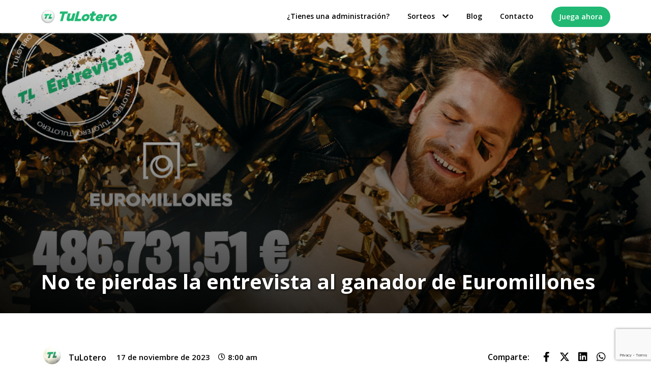

--- FILE ---
content_type: text/html; charset=UTF-8
request_url: https://tulotero.es/entrevista-al-ganador-de-euromillones-14-noviembre/
body_size: 31739
content:
<!doctype html>
<html lang="es">
<head>
	<meta charset="UTF-8">
	<meta name="viewport" content="width=device-width, initial-scale=1">
	<link rel="profile" href="https://gmpg.org/xfn/11">
	<!-- Google Tag Manager -->
<script>
// Define dataLayer and the gtag function.
window.dataLayer = window.dataLayer || [];
function gtag(){ dataLayer.push(arguments); }

// Función para obtener una cookie por nombre (versión ES5)
function getCookie(name) {
  var nameEQ = name + "=";
  var ca = document.cookie.split(';');
  for (var i = 0; i < ca.length; i++) {
    var c = ca[i];
    while (c.charAt(0) === ' ') c = c.substring(1, c.length);
    if (c.indexOf(nameEQ) === 0) return c.substring(nameEQ.length, c.length);
  }
  return null;
}

// Obtener y procesar la cookie
var consentCookie = getCookie('cookie_consent_mode');

if (consentCookie) {
  try {
    var decodedConsent = decodeURIComponent(consentCookie);
    var parsedConsent = JSON.parse(decodedConsent);

    // Mapeo de claves
    var gtagConsent = {
      analytics_storage: parsedConsent.saveCookies ? 'granted' : 'denied',
      ad_user_data: parsedConsent.userDataCollection ? 'granted' : 'denied',
      ad_personalization: parsedConsent.adCustomization ? 'granted' : 'denied',
      ad_storage: parsedConsent.analyticalDataStorage ? 'granted' : 'denied'
    };

    gtag('consent', 'default', gtagConsent);
  } catch (e) {
    gtag('consent', 'default', {
      ad_storage: 'denied',
      ad_user_data: 'denied',
      ad_personalization: 'denied',
      analytics_storage: 'denied'
    });
  }
} else {
  gtag('consent', 'default', {
    ad_storage: 'denied',
    ad_user_data: 'denied',
    ad_personalization: 'denied',
    analytics_storage: 'denied'
  });
}
</script>
<script>(function(w,d,s,l,i){w[l]=w[l]||[];w[l].push({'gtm.start':
new Date().getTime(),event:'gtm.js'});var f=d.getElementsByTagName(s)[0],
j=d.createElement(s),dl=l!='dataLayer'?'&l='+l:'';j.async=true;j.src=
'https://www.googletagmanager.com/gtm.js?id='+i+dl;f.parentNode.insertBefore(j,f);
})(window,document,'script','dataLayer','GTM-53J2TH');</script>
<!-- End Google Tag Manager -->
	<meta name='robots' content='index, follow, max-image-preview:large, max-snippet:-1, max-video-preview:-1' />

	<!-- This site is optimized with the Yoast SEO plugin v22.7 - https://yoast.com/wordpress/plugins/seo/ -->
	<title>¡No te pierdas la entrevista al ganador de Euromillones!</title>
	<meta name="description" content="El pasado martes, un usuario de TuLotero se llevó a casa 486.731,51 €. ¡No te pierdas la entrevista al ganador de Euromillones!" />
	<link rel="canonical" href="https://tulotero.es/entrevista-al-ganador-de-euromillones-14-noviembre/" />
	<meta property="og:locale" content="es_ES" />
	<meta property="og:type" content="article" />
	<meta property="og:title" content="¡No te pierdas la entrevista al ganador de Euromillones!" />
	<meta property="og:description" content="El pasado martes, un usuario de TuLotero se llevó a casa 486.731,51 €. ¡No te pierdas la entrevista al ganador de Euromillones!" />
	<meta property="og:url" content="https://tulotero.es/entrevista-al-ganador-de-euromillones-14-noviembre/" />
	<meta property="og:site_name" content="TuLotero" />
	<meta property="article:publisher" content="https://www.facebook.com/TuLotero" />
	<meta property="article:published_time" content="2023-11-17T07:00:56+00:00" />
	<meta property="article:modified_time" content="2024-04-21T06:42:11+00:00" />
	<meta property="og:image" content="https://tulotero.es/wp-content/uploads/2024/04/WEB_-_Destacada_entrevista-al-ganador-de-Euromillones.jpg" />
	<meta property="og:image:width" content="487" />
	<meta property="og:image:height" content="325" />
	<meta property="og:image:type" content="image/jpeg" />
	<meta name="author" content="TuLotero" />
	<meta name="twitter:card" content="summary_large_image" />
	<meta name="twitter:creator" content="@tuloteroApp" />
	<meta name="twitter:site" content="@tuloteroApp" />
	<meta name="twitter:label1" content="Escrito por" />
	<meta name="twitter:data1" content="TuLotero" />
	<meta name="twitter:label2" content="Tiempo de lectura" />
	<meta name="twitter:data2" content="2 minutos" />
	<script type="application/ld+json" class="yoast-schema-graph">{"@context":"https://schema.org","@graph":[{"@type":"NewsArticle","@id":"https://tulotero.es/entrevista-al-ganador-de-euromillones-14-noviembre/#article","isPartOf":{"@id":"https://tulotero.es/entrevista-al-ganador-de-euromillones-14-noviembre/"},"author":{"name":"TuLotero","@id":"https://tulotero.es/#/schema/person/e1c000d0c4c67972af4bfcb011867184"},"headline":"No te pierdas la entrevista al ganador de Euromillones","datePublished":"2023-11-17T07:00:56+00:00","dateModified":"2024-04-21T06:42:11+00:00","mainEntityOfPage":{"@id":"https://tulotero.es/entrevista-al-ganador-de-euromillones-14-noviembre/"},"wordCount":353,"commentCount":0,"publisher":{"@id":"https://tulotero.es/#organization"},"image":{"@id":"https://tulotero.es/entrevista-al-ganador-de-euromillones-14-noviembre/#primaryimage"},"thumbnailUrl":"https://tulotero.es/wp-content/uploads/2023/11/WEB_-_Cabecera-entrevista-al-ganador-de-Euromillones.jpg","articleSection":["Entrevista"],"inLanguage":"es","potentialAction":[{"@type":"CommentAction","name":"Comment","target":["https://tulotero.es/entrevista-al-ganador-de-euromillones-14-noviembre/#respond"]}]},{"@type":"WebPage","@id":"https://tulotero.es/entrevista-al-ganador-de-euromillones-14-noviembre/","url":"https://tulotero.es/entrevista-al-ganador-de-euromillones-14-noviembre/","name":"¡No te pierdas la entrevista al ganador de Euromillones!","isPartOf":{"@id":"https://tulotero.es/#website"},"primaryImageOfPage":{"@id":"https://tulotero.es/entrevista-al-ganador-de-euromillones-14-noviembre/#primaryimage"},"image":{"@id":"https://tulotero.es/entrevista-al-ganador-de-euromillones-14-noviembre/#primaryimage"},"thumbnailUrl":"https://tulotero.es/wp-content/uploads/2023/11/WEB_-_Cabecera-entrevista-al-ganador-de-Euromillones.jpg","datePublished":"2023-11-17T07:00:56+00:00","dateModified":"2024-04-21T06:42:11+00:00","description":"El pasado martes, un usuario de TuLotero se llevó a casa 486.731,51 €. ¡No te pierdas la entrevista al ganador de Euromillones!","breadcrumb":{"@id":"https://tulotero.es/entrevista-al-ganador-de-euromillones-14-noviembre/#breadcrumb"},"inLanguage":"es","potentialAction":[{"@type":"ReadAction","target":["https://tulotero.es/entrevista-al-ganador-de-euromillones-14-noviembre/"]}]},{"@type":"ImageObject","inLanguage":"es","@id":"https://tulotero.es/entrevista-al-ganador-de-euromillones-14-noviembre/#primaryimage","url":"https://tulotero.es/wp-content/uploads/2023/11/WEB_-_Cabecera-entrevista-al-ganador-de-Euromillones.jpg","contentUrl":"https://tulotero.es/wp-content/uploads/2023/11/WEB_-_Cabecera-entrevista-al-ganador-de-Euromillones.jpg","width":487,"height":325,"caption":"No te pierdas la entrevista al ganador de Euromillones: ¡486.731,51 €!"},{"@type":"BreadcrumbList","@id":"https://tulotero.es/entrevista-al-ganador-de-euromillones-14-noviembre/#breadcrumb","itemListElement":[{"@type":"ListItem","position":1,"name":"Portada","item":"https://tulotero.es/"},{"@type":"ListItem","position":2,"name":"Blog","item":"https://tulotero.es/blog/"},{"@type":"ListItem","position":3,"name":"No te pierdas la entrevista al ganador de Euromillones"}]},{"@type":"WebSite","@id":"https://tulotero.es/#website","url":"https://tulotero.es/","name":"TuLotero","description":"Con TuLotero podrás jugar a las loterías y apuestas del estado y comprobar los resultados vía app. Descarga la aplicación y juega a la lotería en tu móvil.","publisher":{"@id":"https://tulotero.es/#organization"},"potentialAction":[{"@type":"SearchAction","target":{"@type":"EntryPoint","urlTemplate":"https://tulotero.es/?s={search_term_string}"},"query-input":"required name=search_term_string"}],"inLanguage":"es"},{"@type":"Organization","@id":"https://tulotero.es/#organization","name":"TuLotero","url":"https://tulotero.es/","logo":{"@type":"ImageObject","inLanguage":"es","@id":"https://tulotero.es/#/schema/logo/image/","url":"https://tulotero.es/wp-content/uploads/2024/10/card.png","contentUrl":"https://tulotero.es/wp-content/uploads/2024/10/card.png","width":800,"height":418,"caption":"TuLotero"},"image":{"@id":"https://tulotero.es/#/schema/logo/image/"},"sameAs":["https://www.facebook.com/TuLotero","https://x.com/tuloteroApp"]},{"@type":"Person","@id":"https://tulotero.es/#/schema/person/e1c000d0c4c67972af4bfcb011867184","name":"TuLotero","image":{"@type":"ImageObject","inLanguage":"es","@id":"https://tulotero.es/#/schema/person/image/","url":"https://tulotero.es/wp-content/uploads/2023/11/cropped-Favicon-tulotero.png","contentUrl":"https://tulotero.es/wp-content/uploads/2023/11/cropped-Favicon-tulotero.png","caption":"TuLotero"},"url":"https://tulotero.es/autores/tulotero/"}]}</script>
	<!-- / Yoast SEO plugin. -->


<link rel="alternate" type="application/rss+xml" title="TuLotero &raquo; Feed" href="https://tulotero.es/feed/" />
<link rel="alternate" type="application/rss+xml" title="TuLotero &raquo; Feed de los comentarios" href="https://tulotero.es/comments/feed/" />
<link rel="alternate" type="application/rss+xml" title="TuLotero &raquo; Comentario No te pierdas la entrevista al ganador de Euromillones del feed" href="https://tulotero.es/entrevista-al-ganador-de-euromillones-14-noviembre/feed/" />
<link rel="alternate" title="oEmbed (JSON)" type="application/json+oembed" href="https://tulotero.es/wp-json/oembed/1.0/embed?url=https%3A%2F%2Ftulotero.es%2Fentrevista-al-ganador-de-euromillones-14-noviembre%2F" />
<link rel="alternate" title="oEmbed (XML)" type="text/xml+oembed" href="https://tulotero.es/wp-json/oembed/1.0/embed?url=https%3A%2F%2Ftulotero.es%2Fentrevista-al-ganador-de-euromillones-14-noviembre%2F&#038;format=xml" />
<style id='wp-img-auto-sizes-contain-inline-css'>
img:is([sizes=auto i],[sizes^="auto," i]){contain-intrinsic-size:3000px 1500px}
/*# sourceURL=wp-img-auto-sizes-contain-inline-css */
</style>
<link rel='stylesheet' id='hello-elementor-theme-style-css' href='https://tulotero.es/wp-content/themes/hello-elementor/theme.min.css?ver=3.0.1' media='all' />
<link rel='stylesheet' id='elementor-frontend-css' href='https://tulotero.es/wp-content/plugins/elementor/assets/css/frontend-lite.min.css?ver=3.21.7' media='all' />
<style id='elementor-frontend-inline-css'>
.elementor-1299 .elementor-element.elementor-element-4db652b:not(.elementor-motion-effects-element-type-background), .elementor-1299 .elementor-element.elementor-element-4db652b > .elementor-motion-effects-container > .elementor-motion-effects-layer{background-image:url("https://tulotero.es/wp-content/uploads/2023/11/WEB_-_Cabecera-entrevista-al-ganador-de-Euromillones.jpg");}
/*# sourceURL=elementor-frontend-inline-css */
</style>
<link rel='stylesheet' id='eael-general-css' href='https://tulotero.es/wp-content/plugins/essential-addons-for-elementor-lite/assets/front-end/css/view/general.min.css?ver=6.1.18' media='all' />
<link rel='stylesheet' id='eael-62-css' href='https://tulotero.es/wp-content/uploads/essential-addons-elementor/eael-62.css?ver=1713688931' media='all' />
<link rel='stylesheet' id='eael-1299-css' href='https://tulotero.es/wp-content/uploads/essential-addons-elementor/eael-1299.css?ver=1713688931' media='all' />
<link rel='stylesheet' id='premium-addons-css' href='https://tulotero.es/wp-content/plugins/premium-addons-for-elementor/assets/frontend/min-css/premium-addons.min.css?ver=4.10.33' media='all' />
<style id='wp-emoji-styles-inline-css'>

	img.wp-smiley, img.emoji {
		display: inline !important;
		border: none !important;
		box-shadow: none !important;
		height: 1em !important;
		width: 1em !important;
		margin: 0 0.07em !important;
		vertical-align: -0.1em !important;
		background: none !important;
		padding: 0 !important;
	}
/*# sourceURL=wp-emoji-styles-inline-css */
</style>
<link rel='stylesheet' id='wp-block-library-css' href='https://tulotero.es/wp-includes/css/dist/block-library/style.min.css?ver=6.9' media='all' />
<style id='global-styles-inline-css'>
:root{--wp--preset--aspect-ratio--square: 1;--wp--preset--aspect-ratio--4-3: 4/3;--wp--preset--aspect-ratio--3-4: 3/4;--wp--preset--aspect-ratio--3-2: 3/2;--wp--preset--aspect-ratio--2-3: 2/3;--wp--preset--aspect-ratio--16-9: 16/9;--wp--preset--aspect-ratio--9-16: 9/16;--wp--preset--color--black: #000000;--wp--preset--color--cyan-bluish-gray: #abb8c3;--wp--preset--color--white: #ffffff;--wp--preset--color--pale-pink: #f78da7;--wp--preset--color--vivid-red: #cf2e2e;--wp--preset--color--luminous-vivid-orange: #ff6900;--wp--preset--color--luminous-vivid-amber: #fcb900;--wp--preset--color--light-green-cyan: #7bdcb5;--wp--preset--color--vivid-green-cyan: #00d084;--wp--preset--color--pale-cyan-blue: #8ed1fc;--wp--preset--color--vivid-cyan-blue: #0693e3;--wp--preset--color--vivid-purple: #9b51e0;--wp--preset--gradient--vivid-cyan-blue-to-vivid-purple: linear-gradient(135deg,rgb(6,147,227) 0%,rgb(155,81,224) 100%);--wp--preset--gradient--light-green-cyan-to-vivid-green-cyan: linear-gradient(135deg,rgb(122,220,180) 0%,rgb(0,208,130) 100%);--wp--preset--gradient--luminous-vivid-amber-to-luminous-vivid-orange: linear-gradient(135deg,rgb(252,185,0) 0%,rgb(255,105,0) 100%);--wp--preset--gradient--luminous-vivid-orange-to-vivid-red: linear-gradient(135deg,rgb(255,105,0) 0%,rgb(207,46,46) 100%);--wp--preset--gradient--very-light-gray-to-cyan-bluish-gray: linear-gradient(135deg,rgb(238,238,238) 0%,rgb(169,184,195) 100%);--wp--preset--gradient--cool-to-warm-spectrum: linear-gradient(135deg,rgb(74,234,220) 0%,rgb(151,120,209) 20%,rgb(207,42,186) 40%,rgb(238,44,130) 60%,rgb(251,105,98) 80%,rgb(254,248,76) 100%);--wp--preset--gradient--blush-light-purple: linear-gradient(135deg,rgb(255,206,236) 0%,rgb(152,150,240) 100%);--wp--preset--gradient--blush-bordeaux: linear-gradient(135deg,rgb(254,205,165) 0%,rgb(254,45,45) 50%,rgb(107,0,62) 100%);--wp--preset--gradient--luminous-dusk: linear-gradient(135deg,rgb(255,203,112) 0%,rgb(199,81,192) 50%,rgb(65,88,208) 100%);--wp--preset--gradient--pale-ocean: linear-gradient(135deg,rgb(255,245,203) 0%,rgb(182,227,212) 50%,rgb(51,167,181) 100%);--wp--preset--gradient--electric-grass: linear-gradient(135deg,rgb(202,248,128) 0%,rgb(113,206,126) 100%);--wp--preset--gradient--midnight: linear-gradient(135deg,rgb(2,3,129) 0%,rgb(40,116,252) 100%);--wp--preset--font-size--small: 13px;--wp--preset--font-size--medium: 20px;--wp--preset--font-size--large: 36px;--wp--preset--font-size--x-large: 42px;--wp--preset--spacing--20: 0.44rem;--wp--preset--spacing--30: 0.67rem;--wp--preset--spacing--40: 1rem;--wp--preset--spacing--50: 1.5rem;--wp--preset--spacing--60: 2.25rem;--wp--preset--spacing--70: 3.38rem;--wp--preset--spacing--80: 5.06rem;--wp--preset--shadow--natural: 6px 6px 9px rgba(0, 0, 0, 0.2);--wp--preset--shadow--deep: 12px 12px 50px rgba(0, 0, 0, 0.4);--wp--preset--shadow--sharp: 6px 6px 0px rgba(0, 0, 0, 0.2);--wp--preset--shadow--outlined: 6px 6px 0px -3px rgb(255, 255, 255), 6px 6px rgb(0, 0, 0);--wp--preset--shadow--crisp: 6px 6px 0px rgb(0, 0, 0);}:where(.is-layout-flex){gap: 0.5em;}:where(.is-layout-grid){gap: 0.5em;}body .is-layout-flex{display: flex;}.is-layout-flex{flex-wrap: wrap;align-items: center;}.is-layout-flex > :is(*, div){margin: 0;}body .is-layout-grid{display: grid;}.is-layout-grid > :is(*, div){margin: 0;}:where(.wp-block-columns.is-layout-flex){gap: 2em;}:where(.wp-block-columns.is-layout-grid){gap: 2em;}:where(.wp-block-post-template.is-layout-flex){gap: 1.25em;}:where(.wp-block-post-template.is-layout-grid){gap: 1.25em;}.has-black-color{color: var(--wp--preset--color--black) !important;}.has-cyan-bluish-gray-color{color: var(--wp--preset--color--cyan-bluish-gray) !important;}.has-white-color{color: var(--wp--preset--color--white) !important;}.has-pale-pink-color{color: var(--wp--preset--color--pale-pink) !important;}.has-vivid-red-color{color: var(--wp--preset--color--vivid-red) !important;}.has-luminous-vivid-orange-color{color: var(--wp--preset--color--luminous-vivid-orange) !important;}.has-luminous-vivid-amber-color{color: var(--wp--preset--color--luminous-vivid-amber) !important;}.has-light-green-cyan-color{color: var(--wp--preset--color--light-green-cyan) !important;}.has-vivid-green-cyan-color{color: var(--wp--preset--color--vivid-green-cyan) !important;}.has-pale-cyan-blue-color{color: var(--wp--preset--color--pale-cyan-blue) !important;}.has-vivid-cyan-blue-color{color: var(--wp--preset--color--vivid-cyan-blue) !important;}.has-vivid-purple-color{color: var(--wp--preset--color--vivid-purple) !important;}.has-black-background-color{background-color: var(--wp--preset--color--black) !important;}.has-cyan-bluish-gray-background-color{background-color: var(--wp--preset--color--cyan-bluish-gray) !important;}.has-white-background-color{background-color: var(--wp--preset--color--white) !important;}.has-pale-pink-background-color{background-color: var(--wp--preset--color--pale-pink) !important;}.has-vivid-red-background-color{background-color: var(--wp--preset--color--vivid-red) !important;}.has-luminous-vivid-orange-background-color{background-color: var(--wp--preset--color--luminous-vivid-orange) !important;}.has-luminous-vivid-amber-background-color{background-color: var(--wp--preset--color--luminous-vivid-amber) !important;}.has-light-green-cyan-background-color{background-color: var(--wp--preset--color--light-green-cyan) !important;}.has-vivid-green-cyan-background-color{background-color: var(--wp--preset--color--vivid-green-cyan) !important;}.has-pale-cyan-blue-background-color{background-color: var(--wp--preset--color--pale-cyan-blue) !important;}.has-vivid-cyan-blue-background-color{background-color: var(--wp--preset--color--vivid-cyan-blue) !important;}.has-vivid-purple-background-color{background-color: var(--wp--preset--color--vivid-purple) !important;}.has-black-border-color{border-color: var(--wp--preset--color--black) !important;}.has-cyan-bluish-gray-border-color{border-color: var(--wp--preset--color--cyan-bluish-gray) !important;}.has-white-border-color{border-color: var(--wp--preset--color--white) !important;}.has-pale-pink-border-color{border-color: var(--wp--preset--color--pale-pink) !important;}.has-vivid-red-border-color{border-color: var(--wp--preset--color--vivid-red) !important;}.has-luminous-vivid-orange-border-color{border-color: var(--wp--preset--color--luminous-vivid-orange) !important;}.has-luminous-vivid-amber-border-color{border-color: var(--wp--preset--color--luminous-vivid-amber) !important;}.has-light-green-cyan-border-color{border-color: var(--wp--preset--color--light-green-cyan) !important;}.has-vivid-green-cyan-border-color{border-color: var(--wp--preset--color--vivid-green-cyan) !important;}.has-pale-cyan-blue-border-color{border-color: var(--wp--preset--color--pale-cyan-blue) !important;}.has-vivid-cyan-blue-border-color{border-color: var(--wp--preset--color--vivid-cyan-blue) !important;}.has-vivid-purple-border-color{border-color: var(--wp--preset--color--vivid-purple) !important;}.has-vivid-cyan-blue-to-vivid-purple-gradient-background{background: var(--wp--preset--gradient--vivid-cyan-blue-to-vivid-purple) !important;}.has-light-green-cyan-to-vivid-green-cyan-gradient-background{background: var(--wp--preset--gradient--light-green-cyan-to-vivid-green-cyan) !important;}.has-luminous-vivid-amber-to-luminous-vivid-orange-gradient-background{background: var(--wp--preset--gradient--luminous-vivid-amber-to-luminous-vivid-orange) !important;}.has-luminous-vivid-orange-to-vivid-red-gradient-background{background: var(--wp--preset--gradient--luminous-vivid-orange-to-vivid-red) !important;}.has-very-light-gray-to-cyan-bluish-gray-gradient-background{background: var(--wp--preset--gradient--very-light-gray-to-cyan-bluish-gray) !important;}.has-cool-to-warm-spectrum-gradient-background{background: var(--wp--preset--gradient--cool-to-warm-spectrum) !important;}.has-blush-light-purple-gradient-background{background: var(--wp--preset--gradient--blush-light-purple) !important;}.has-blush-bordeaux-gradient-background{background: var(--wp--preset--gradient--blush-bordeaux) !important;}.has-luminous-dusk-gradient-background{background: var(--wp--preset--gradient--luminous-dusk) !important;}.has-pale-ocean-gradient-background{background: var(--wp--preset--gradient--pale-ocean) !important;}.has-electric-grass-gradient-background{background: var(--wp--preset--gradient--electric-grass) !important;}.has-midnight-gradient-background{background: var(--wp--preset--gradient--midnight) !important;}.has-small-font-size{font-size: var(--wp--preset--font-size--small) !important;}.has-medium-font-size{font-size: var(--wp--preset--font-size--medium) !important;}.has-large-font-size{font-size: var(--wp--preset--font-size--large) !important;}.has-x-large-font-size{font-size: var(--wp--preset--font-size--x-large) !important;}
/*# sourceURL=global-styles-inline-css */
</style>

<style id='classic-theme-styles-inline-css'>
/*! This file is auto-generated */
.wp-block-button__link{color:#fff;background-color:#32373c;border-radius:9999px;box-shadow:none;text-decoration:none;padding:calc(.667em + 2px) calc(1.333em + 2px);font-size:1.125em}.wp-block-file__button{background:#32373c;color:#fff;text-decoration:none}
/*# sourceURL=/wp-includes/css/classic-themes.min.css */
</style>
<link rel='stylesheet' id='contact-form-7-css' href='https://tulotero.es/wp-content/plugins/contact-form-7/includes/css/styles.css?ver=5.9.5' media='all' />
<link rel='stylesheet' id='hello-elementor-css' href='https://tulotero.es/wp-content/themes/hello-elementor/style.min.css?ver=3.0.1' media='all' />
<link rel='stylesheet' id='hello-elementor-header-footer-css' href='https://tulotero.es/wp-content/themes/hello-elementor/header-footer.min.css?ver=3.0.1' media='all' />
<link rel='stylesheet' id='elementor-post-6-css' href='https://tulotero.es/wp-content/uploads/elementor/css/post-6.css?ver=1750086896' media='all' />
<link rel='stylesheet' id='elementor-icons-css' href='https://tulotero.es/wp-content/plugins/elementor/assets/lib/eicons/css/elementor-icons.min.css?ver=5.29.0' media='all' />
<style id='elementor-icons-inline-css'>

		.elementor-add-new-section .elementor-add-templately-promo-button{
            background-color: #5d4fff;
            background-image: url(https://tulotero.es/wp-content/plugins/essential-addons-for-elementor-lite/assets/admin/images/templately/logo-icon.svg);
            background-repeat: no-repeat;
            background-position: center center;
            position: relative;
        }
        
		.elementor-add-new-section .elementor-add-templately-promo-button > i{
            height: 12px;
        }
        
        body .elementor-add-new-section .elementor-add-section-area-button {
            margin-left: 0;
        }

		.elementor-add-new-section .elementor-add-templately-promo-button{
            background-color: #5d4fff;
            background-image: url(https://tulotero.es/wp-content/plugins/essential-addons-for-elementor-lite/assets/admin/images/templately/logo-icon.svg);
            background-repeat: no-repeat;
            background-position: center center;
            position: relative;
        }
        
		.elementor-add-new-section .elementor-add-templately-promo-button > i{
            height: 12px;
        }
        
        body .elementor-add-new-section .elementor-add-section-area-button {
            margin-left: 0;
        }

		.elementor-add-new-section .elementor-add-templately-promo-button{
            background-color: #5d4fff;
            background-image: url(https://tulotero.es/wp-content/plugins/essential-addons-for-elementor-lite/assets/admin/images/templately/logo-icon.svg);
            background-repeat: no-repeat;
            background-position: center center;
            position: relative;
        }
        
		.elementor-add-new-section .elementor-add-templately-promo-button > i{
            height: 12px;
        }
        
        body .elementor-add-new-section .elementor-add-section-area-button {
            margin-left: 0;
        }

		.elementor-add-new-section .elementor-add-templately-promo-button{
            background-color: #5d4fff;
            background-image: url(https://tulotero.es/wp-content/plugins/essential-addons-for-elementor-lite/assets/admin/images/templately/logo-icon.svg);
            background-repeat: no-repeat;
            background-position: center center;
            position: relative;
        }
        
		.elementor-add-new-section .elementor-add-templately-promo-button > i{
            height: 12px;
        }
        
        body .elementor-add-new-section .elementor-add-section-area-button {
            margin-left: 0;
        }
/*# sourceURL=elementor-icons-inline-css */
</style>
<link rel='stylesheet' id='swiper-css' href='https://tulotero.es/wp-content/plugins/elementor/assets/lib/swiper/v8/css/swiper.min.css?ver=8.4.5' media='all' />
<link rel='stylesheet' id='elementor-pro-css' href='https://tulotero.es/wp-content/plugins/elementor-pro/assets/css/frontend-lite.min.css?ver=3.21.3' media='all' />
<link rel='stylesheet' id='elementor-global-css' href='https://tulotero.es/wp-content/uploads/elementor/css/global.css?ver=1750086897' media='all' />
<link rel='stylesheet' id='elementor-post-10-css' href='https://tulotero.es/wp-content/uploads/elementor/css/post-10.css?ver=1762246521' media='all' />
<link rel='stylesheet' id='elementor-post-62-css' href='https://tulotero.es/wp-content/uploads/elementor/css/post-62.css?ver=1766233002' media='all' />
<link rel='stylesheet' id='elementor-post-1299-css' href='https://tulotero.es/wp-content/uploads/elementor/css/post-1299.css?ver=1766233116' media='all' />
<link rel='stylesheet' id='tablepress-default-css' href='https://tulotero.es/wp-content/plugins/tablepress/css/build/default.css?ver=2.3.1' media='all' />
<link rel='stylesheet' id='skb-cife-elegant_icon-css' href='https://tulotero.es/wp-content/plugins/skyboot-custom-icons-for-elementor/assets/css/elegant.css?ver=1.0.8' media='all' />
<link rel='stylesheet' id='skb-cife-linearicons_icon-css' href='https://tulotero.es/wp-content/plugins/skyboot-custom-icons-for-elementor/assets/css/linearicons.css?ver=1.0.8' media='all' />
<link rel='stylesheet' id='skb-cife-themify_icon-css' href='https://tulotero.es/wp-content/plugins/skyboot-custom-icons-for-elementor/assets/css/themify.css?ver=1.0.8' media='all' />
<link rel='stylesheet' id='google-fonts-1-css' href='https://fonts.googleapis.com/css?family=Roboto%3A100%2C100italic%2C200%2C200italic%2C300%2C300italic%2C400%2C400italic%2C500%2C500italic%2C600%2C600italic%2C700%2C700italic%2C800%2C800italic%2C900%2C900italic%7CRoboto+Slab%3A100%2C100italic%2C200%2C200italic%2C300%2C300italic%2C400%2C400italic%2C500%2C500italic%2C600%2C600italic%2C700%2C700italic%2C800%2C800italic%2C900%2C900italic%7CLato%3A100%2C100italic%2C200%2C200italic%2C300%2C300italic%2C400%2C400italic%2C500%2C500italic%2C600%2C600italic%2C700%2C700italic%2C800%2C800italic%2C900%2C900italic%7COpen+Sans%3A100%2C100italic%2C200%2C200italic%2C300%2C300italic%2C400%2C400italic%2C500%2C500italic%2C600%2C600italic%2C700%2C700italic%2C800%2C800italic%2C900%2C900italic&#038;display=swap&#038;ver=6.9' media='all' />
<link rel='stylesheet' id='elementor-icons-shared-0-css' href='https://tulotero.es/wp-content/plugins/elementor/assets/lib/font-awesome/css/fontawesome.min.css?ver=5.15.3' media='all' />
<link rel='stylesheet' id='elementor-icons-fa-solid-css' href='https://tulotero.es/wp-content/plugins/elementor/assets/lib/font-awesome/css/solid.min.css?ver=5.15.3' media='all' />
<link rel='stylesheet' id='elementor-icons-skb_cife-themify-icon-css' href='https://tulotero.es/wp-content/plugins/skyboot-custom-icons-for-elementor/assets/css/themify.css?ver=1.0.8' media='all' />
<link rel='stylesheet' id='elementor-icons-fa-brands-css' href='https://tulotero.es/wp-content/plugins/elementor/assets/lib/font-awesome/css/brands.min.css?ver=5.15.3' media='all' />
<link rel='stylesheet' id='elementor-icons-skb_cife-linearicons-icon-css' href='https://tulotero.es/wp-content/plugins/skyboot-custom-icons-for-elementor/assets/css/linearicons.css?ver=1.0.8' media='all' />
<link rel="preconnect" href="https://fonts.gstatic.com/" crossorigin><script src="https://tulotero.es/wp-includes/js/jquery/jquery.min.js?ver=3.7.1" id="jquery-core-js"></script>
<script src="https://tulotero.es/wp-includes/js/jquery/jquery-migrate.min.js?ver=3.4.1" id="jquery-migrate-js"></script>
<link rel="https://api.w.org/" href="https://tulotero.es/wp-json/" /><link rel="alternate" title="JSON" type="application/json" href="https://tulotero.es/wp-json/wp/v2/posts/54032" /><link rel="EditURI" type="application/rsd+xml" title="RSD" href="https://tulotero.es/xmlrpc.php?rsd" />
<meta name="generator" content="WordPress 6.9" />
<link rel='shortlink' href='https://tulotero.es/?p=54032' />
<meta name="google-site-verification" content="FEhS29PWSrGES-QrOY_CavCi2-_U3M6IxTmv-wPYxhw" /><meta name="generator" content="Elementor 3.21.7; features: e_optimized_assets_loading, e_optimized_css_loading, additional_custom_breakpoints; settings: css_print_method-external, google_font-enabled, font_display-swap">
<style type="text/css">.broken_link, a.broken_link {
	text-decoration: line-through;
}</style><link href="https://tulotero.es/fonts/fontawesome/css/all.min.css" rel="stylesheet" /><style class="wpcode-css-snippet">.draw { padding:20px; margin:0 0 20px; font-size:16px; line-height:1; color:#888; background:#fff; border:1px solid #eee; box-shadow:0 6px 3px -3px rgba(0,0,0,0.1); }
.draw .draw-image { float:left; width:80px; height:80px; background-size:cover; }
.draw .draw-body { margin-left:100px; }
.draw .draw-title { font-size:1.8em; margin:0 0 5px; }
.draw .draw-amount { font-weight:bold; font-size:3.2em; color:#444; margin:0 0 10px; }
.draw .draw-date { font-weight:bold; font-size:1.1em; color:#bbb; }
/* Results */
.draw .draw-results { clear:both; padding:20px 0 0; }
.draw .draw-result { border-top:1px solid #f3f3f3; padding:10px 0; }
.draw .draw-finished { font-weight:bold; float:left; line-height:32px; font-size:1em; color:#777; }
.draw .draw-finished-collapse { float:none; font-size:24px; margin:0 0 10px; }
.draw .draw-numbers { position:relative; margin-left:120px; cursor:pointer; overflow:hidden; }
.draw .draw-numbers.toggle:before { font-family:'fontawesome'; content:'\f105'; position:absolute; top:50%; right:0; margin:-14px 0 0; width:26px; height:26px; line-height:26px; font-size:14px; border:1px solid #ddd; border-radius:50px; text-align:center; color:#999; }
.draw .draw-numbers:hover.toggle:before { border:1px solid #f90; }
.draw .draw-number { display:inline-block; margin-right:5px; text-align:center; width:32px; height:32px; line-height:32px; border-radius:50px; background:#eee; }
.draw .draw-number:last-child{
	background: #6b2;
	color: #fff
}
.draw .draw-complementary { background:#f64; color:#fff; }
.draw .draw-reinteger { background:#6b2; color:#fff; }
.draw .draw-star { position:relative; background:#fea; }
.draw .draw-star:before { font-family:'fontawesome'; content:'\f005'; position:absolute; bottom:0; right:0; font-size:12px; line-height:1; color:#fc0; text-shadow:0 0 5px #fff; }
/* Prizes */
.draw .draw-prizes { margin:10px 0 0; background:#f0f0f0; }
.draw .draw-prize { padding:5px; }
.draw .draw-prizes-heading { background:#999; padding:3px 5px; color:#fff; }
.draw .draw-prizes-item {  }
/* Types */
.draw-primitiva .draw-title { color:#339e36; }
.draw-primitiva .draw-image { background-image:url(images/icon-primitiva.jpg); }
.draw-gordo_primitiva .draw-title { color:#d81e05; }
.draw-gordo_primitiva .draw-image { background-image:url(images/icon-gordo_primitiva.jpg); }
.draw-euromillones .draw-title { color:#012b7f; }
.draw-euromillones .draw-image { background-image:url(images/icon-euromillones.jpg); }
.draw-loteria_nacional .draw-title { color:#8a76bb; }
.draw-loteria_nacional .draw-image { background-image:url(images/icon-loteria_nacional.jpg); }
.draw-bonoloto .draw-title { color:#339e36; }
.draw-bonoloto .draw-image { background-image:url(images/icon-bonoloto.jpg); }
.draw-quiniela .draw-title { color:#d81e05; }
.draw-quiniela .draw-image { background-image:url(images/icon-quiniela.jpg); }
.tlnum{
  float:left;
  padding:6px;
  border-radius:50px;
  font-size:30px;
  text-shadow:none;
  width:50px;
  height:50px;
  text-align:center;
  margin-left:1%;
  box-shadow: 0 0 14px rgba(0,0,0,0.9);
  margin-top: 12px;
}

.tlnor{
  background-color:white;
  color:#00b874;
}
.tlnorp{
  background-color:white;
  color:#00b874;
  font-size:21px;
  width:30px;
  height:30px;
}

.tlstar{
  background-color:#fea;
  color:#00b874;
}

.tlcomp{
  background-color:#f64;
  color:white;
}

.tlreint{
  background-color:#00b874;
  color:white;
}

.tleft{
  float:left;
  font-size:30px;
  cursor: pointer;
  margin-left: 5px;
}

.tright{
  font-size:30px;
  font-style:none;
  cursor: pointer;
}
.tright.finish {
	opacity:0.3
}
.tldate{
  float:left;
  font-size:30px;
  margin-left:2%;
  margin-top: -2px;
}
.tclear{
  clear:both;
}

.tlc{
  clear: both;
  padding-top: 20px;
  z-index:10;
  float:left;
  margin-left:7px;
  position:relative;
	background:#00b874;
        padding:8px;
        margin-top:20px;
        box-shadow: 0 0 15px black;
        border-radius:10px;
        -o-transition: color 0.3s, background 0.3s !important;
        -webkit-transition: color 0.3s, background 0.3s !important;
        transition: color 0.3s, background 0.3s !important;
        border-width: 10px;
}
.tlc:hover{
	background:white;
}
.tlesc{
  cursor: pointer;
        -o-transition: color 0.3s;
        -webkit-transition: color 0.3s;
        transition: color 0.3s;
       text-shadow:none;
}

.tlesc:hover{
  color: #00b874 !important;
}
.tlsmar{
	margin-top:18px;
}
.tlqui{
        margin-top:6px;
}
.tlbot{
	clear:both;
	margin-left: 2%;
	line-height: 68%;
	font-weight: bold;
	font-size:75px;
}
.tlbig{
	margin-left: 2%;
	margin-top: 31px;
	//font-size:30px;
	text-decoration: none !important;
}
.tlbotdate{
  float:left;
  padding-top: 2%;
  font-size:40px;
  margin-left:2%;
}
.tlblack{
	color:black;
	max-width:550px;
	text-shadow:0 0 6px rgba(255, 255, 255, 0.9);
}
.qcab{
 	margin-top:62px;
	font-size:26px;
 	clear:both;
}

.qrest{
	float:right;
	margin-left: auto;
}

.visit{
	float:right;
	width:50%;
}
.local{
	width: 50%
}
.visit img,.local img{
	margin-right: 5px;
	margin-top: 5px;
	width: 20px;
	height: 20px;
}
.drawq .draw-numbers.toggle::before {
    border: 1px solid #ddd;
    border-radius: 50px;
    color: #999;
    content: "";
    font-family: "fontawesome";
    font-size: 14px;
    height: 26px;
    line-height: 26px;
    margin: -14px 0 0;
    position: absolute;
    right: 0;
    text-align: center;
    top: 50%;
    width: 26px;
}
.drawq .draw-numbers.toggle:hover::before {
    border: 1px solid #f90;
}
.drawq .draw-numbers {
    cursor: pointer;
    height: 30px;
    margin-left: 120px;
    margin-top: 50px;
    overflow: hidden;
    position: relative;
    font-weight: bold;

}
.iloc{
	z-index: 3;
	margin-top: 4px;
        margin-left: 4px;
	position: absolute;
	width: 20px;
	height: 20px;
}
.ivis{
	margin-left: 26px;
	margin-top: 4px;
    position: absolute;
    z-index: 3;
	width: 20px;
	height: 20px;
}
.qres{
	margin-left: 14px;
	margin-top: 16px;
	font-size: 26px;
	position: absolute;
	text-shadow: none;
	color:#666;
	z-index: 5;

}
.qres2{
	margin-left: 64px;
	text-shadow: none;
	width: 60px;
	font-size:18px;
}
.tlnumq{
	border-radius: 5px;
	box-shadow: 0 0 5px black;
	margin-top: 4px;
	background: white;
	height: 50px;
	width: 45px;
	float: left;
	margin-left: 4px;
}
.tlnumq2{
	overflow: hidden;
        border-radius: 5px;
        box-shadow: 0 0 5px black;
        margin-top: 4px;
        background: white;
        height: 29px;
        width: 124px;
        float: left;
        margin-left: 4px;
	list-style-type: none;
	flex-shrink: 0;
}
.tlqnu{
	float:left;
	text-shadow: none;
	font-size:5px;
	color:black;
	font-size: 13px;
	padding-left: 3px;
}
.tlnums{
	max-width:550px;
}
.tlnums2{
	max-width:550px;
	display: -webkit-flex;
    display: flex;
	flex-wrap: wrap;
}
.tlplen{
	width: 50px;
}
.tlplen .qres{
	margin-left: 6px;
}
.tlplen .ivis{
	margin-left: 22px;
}
.qressel{
	border-left: 1px solid black;
	color:#333;
	text-shadow: none;
	float:left;
	width:31%;
	text-align:center;
	background:#fffca0;
	font-weight:bold;
}
.qrnosel{
	border-left: 1px solid black;
	color:#ccc;
	text-shadow: none;
        float:left;
	width:31%;
	text-align:center;
}
.menu-lat{
}
.selem:after{
	display: block;
	clear: both;
}
.selem{
	color:red;
	display: block;
	margin-left: 38px;
	font-size:20px;
	font-family:'Droid Sans';
}
.smen{
	display:none;
}
.szone{
	clear: left;
}
.icon-plus-square::before{
	padding: 8px;
}
.icon-minus-square::before{
        padding: 8px;
}
.smore{
        cursor:pointer;
 	font-size:25px;
}
.tsmore{
        font-family:'Droid Sans';
	display:inline;
}
input.navinum{
    color:#00b874;
    float: left;
    font-size: 41px;
    width: 40px;
	height: 66px;
}
.admin-list .admin { overflow:hidden; margin:0 0 20px; line-height:1.2; }
.admin-list .admin-image { float:left; width:100px; border-radius:2px; margin-right:20px; }
.admin-list .admin-body { overflow:hidden; }
.admin-list .admin-address { font-weight:bold; margin:0 0 5px; }

.tlnum{
  float:left;
  padding:6px;
  border-radius:50px;
  font-size:30px;
  text-shadow:none;
  width:50px;
  height:50px;
  text-align:center;
  margin-left:1%;
  box-shadow: 0 0 14px rgba(0,0,0,0.9);
  margin-top: 12px;
}

.tlnor{
  background-color:white;
  color:#00b874;
}
.tlnorp{
  background-color:white;
  color:#00b874;
  font-size:21px;
  width:30px;
  height:30px;
}

.tlstar{
  background-color:#fea;
  color:#00b874;
}

.tlcomp{
  background-color:#f64;
  color:white;
}

.tlreint{
  background-color:#00b874;
  color:white;
}

.tleft{
  float:left;
  font-size:30px;
  cursor: pointer;
  margin-left: 5px;
  display: flex;
  align-items: center;
}

.tright{
  font-size:30px;
  font-style:none;
  cursor: pointer;
  display: flex;
  align-items: center;
}

.tldate{
  float:left;
  font-size:30px;
  margin-left:2%;
  margin-top: -2px;
}
.tclear{
  clear:both;
}

.tlc{
  clear: both;
  padding-top: 20px;
  z-index:10;
  float:left;
  margin-left:7px;
  position:relative;
	background:#00b874;
        padding:8px;
        margin-top:20px;
        box-shadow: 0 0 15px black;
        border-radius:10px;
        -o-transition: color 0.3s, background 0.3s !important;
        -webkit-transition: color 0.3s, background 0.3s !important;
        transition: color 0.3s, background 0.3s !important;
        border-width: 10px;
}
.tlc:hover{
	background:white;
}
.tlesc{
  cursor: pointer;
        -o-transition: color 0.3s;
        -webkit-transition: color 0.3s;
        transition: color 0.3s;
       text-shadow:none;
}

.tlesc:hover{
  color: #00b874 !important;
}
.tlsmar{
	margin-top:18px;
}
.tlqui{
        margin-top:6px;
}
.tlbot{
	clear:both;
	margin-left: 2%;
	line-height: 68%;
	font-weight: bold;
	font-size:75px;
}
.tlbig{
	margin-left: 2%;
	margin-top: 31px;
	//font-size:30px;
	text-decoration: none !important;
}
.tlbotdate{
  float:left;
  padding-top: 2%;
  font-size:40px;
  margin-left:2%;
}
.tlblack{
	color:black;
	max-width:550px;
	text-shadow:0 0 6px rgba(255, 255, 255, 0.9);
}
.qcab{
 	margin-top:62px;
	font-size:26px;
 	clear:both;
}
.qpart{
	clear:both;
	border-top: 1px solid #eee;
	display: flex;
	flex-wrap: wrap;
	align-items: baseline;
}

.flex-1 {
	flex: 1;
}
.qrest{
	float:right;
}
.qmatch{
	display: flex;
	flex-wrap: wrap;
	float:left;
	width:350px;
}

.visit img,.local img{
	margin-right: 5px;
	margin-top: 5px;
	width: 20px;
	height: 20px;
}
.drawq .draw-numbers.toggle::before {
    border: 1px solid #ddd;
    border-radius: 50px;
    color: #999;
    content: "";
    font-family: "fontawesome";
    font-size: 14px;
    height: 26px;
    line-height: 26px;
    margin: -14px 0 0;
    position: absolute;
    right: 0;
    text-align: center;
    top: 50%;
    width: 26px;
}

.toggle.toggle-on::before {
    transform: rotate(90deg);
}
.drawq .draw-numbers.toggle:hover::before {
    border: 1px solid #f90;
}
.drawq .draw-numbers {
    cursor: pointer;
    height: 30px;
    margin-left: 120px;
    margin-top: 50px;
    overflow: hidden;
    position: relative;
    font-weight: bold;
    min-width: 140px;
}
.iloc{
	z-index: 3;
	margin-top: 4px;
        margin-left: 4px;
	position: absolute;
	width: 20px;
	height: 20px;
}
.ivis{
	margin-left: 26px;
	margin-top: 4px;
    position: absolute;
    z-index: 3;
	width: 20px;
	height: 20px;
}
.qres{
	margin-left: 14px;
	margin-top: 16px;
	font-size: 26px;
	position: absolute;
	text-shadow: none;
	color:#666;
	z-index: 5;

}
.qres2{
	margin-left: 64px;
	text-shadow: none;
	width: 60px;
	font-size:18px;
}
.tlnumq{
	border-radius: 5px;
	box-shadow: 0 0 5px black;
	margin-top: 4px;
	background: white;
	height: 50px;
	width: 45px;
	float: left;
	margin-left: 4px;
}

.tlqnu{
	float:left;
	text-shadow: none;
	font-size:5px;
	color:black;
	font-size: 13px;
	padding-left: 3px;
}
.tlnums{
	max-width:550px;
}

.tlplen{
	width: 50px;
}
.tlplen .qres{
	margin-left: 6px;
}
.tlplen .ivis{
	margin-left: 22px;
}
.qressel{
	border-left: 1px solid black;
	color:#333;
	text-shadow: none;
	float:left;
	width:31%;
	text-align:center;
	background:#fffca0;
	font-weight:bold;
}
.qrnosel{
	border-left: 1px solid black;
	color:#ccc;
	text-shadow: none;
        float:left;
	width:31%;
	text-align:center;
}
.menu-lat{
}
.selem:after{
	display: block;
	clear: both;
}
.selem{
	color:red;
	display: block;
	margin-left: 38px;
	font-size:20px;
	font-family:'Droid Sans';
}
.smen{
	display:none;
}
.szone{
	clear: left;
}
.icon-plus-square::before{
	padding: 8px;
}
.icon-minus-square::before{
        padding: 8px;
}
.smore{
        cursor:pointer;
 	font-size:25px;
}
.tsmore{
        font-family:'Droid Sans';
	display:inline;
}
input.navinum{
    color:#00b874;
    float: left;
    font-size: 41px;
    width: 40px;
}

.pagetitle-subtitle{
	height: 200px;
}

.refresh{
	cursor: pointer;
    background-color: #00b874;
    font-style: normal;
    font-size: 40px;
    color: white;
    text-shadow: none;
    font-family: Droid Sans !important;
    padding: 10px;
    margin: 7px;
    border-radius: 6px;
}
input#amount {
    float: left;
    font-size: 41px;
    width: 125px;
    margin-left: 10px;
    color: #00b874;
	height: 66px;
}
.naveuro {
    font-style: normal;
    margin-left: -42px;
    color: #00b874;
    font-size: 48px;
    text-shadow: none !important;
    float: left;
    margin-top: 7px;
}</style><style type="text/css">.saboxplugin-wrap{-webkit-box-sizing:border-box;-moz-box-sizing:border-box;-ms-box-sizing:border-box;box-sizing:border-box;border:1px solid #eee;width:100%;clear:both;display:block;overflow:hidden;word-wrap:break-word;position:relative}.saboxplugin-wrap .saboxplugin-gravatar{float:left;padding:0 20px 20px 20px}.saboxplugin-wrap .saboxplugin-gravatar img{max-width:100px;height:auto;border-radius:0;}.saboxplugin-wrap .saboxplugin-authorname{font-size:18px;line-height:1;margin:20px 0 0 20px;display:block}.saboxplugin-wrap .saboxplugin-authorname a{text-decoration:none}.saboxplugin-wrap .saboxplugin-authorname a:focus{outline:0}.saboxplugin-wrap .saboxplugin-desc{display:block;margin:5px 20px}.saboxplugin-wrap .saboxplugin-desc a{text-decoration:underline}.saboxplugin-wrap .saboxplugin-desc p{margin:5px 0 12px}.saboxplugin-wrap .saboxplugin-web{margin:0 20px 15px;text-align:left}.saboxplugin-wrap .sab-web-position{text-align:right}.saboxplugin-wrap .saboxplugin-web a{color:#ccc;text-decoration:none}.saboxplugin-wrap .saboxplugin-socials{position:relative;display:block;background:#fcfcfc;padding:5px;border-top:1px solid #eee}.saboxplugin-wrap .saboxplugin-socials a svg{width:20px;height:20px}.saboxplugin-wrap .saboxplugin-socials a svg .st2{fill:#fff; transform-origin:center center;}.saboxplugin-wrap .saboxplugin-socials a svg .st1{fill:rgba(0,0,0,.3)}.saboxplugin-wrap .saboxplugin-socials a:hover{opacity:.8;-webkit-transition:opacity .4s;-moz-transition:opacity .4s;-o-transition:opacity .4s;transition:opacity .4s;box-shadow:none!important;-webkit-box-shadow:none!important}.saboxplugin-wrap .saboxplugin-socials .saboxplugin-icon-color{box-shadow:none;padding:0;border:0;-webkit-transition:opacity .4s;-moz-transition:opacity .4s;-o-transition:opacity .4s;transition:opacity .4s;display:inline-block;color:#fff;font-size:0;text-decoration:inherit;margin:5px;-webkit-border-radius:0;-moz-border-radius:0;-ms-border-radius:0;-o-border-radius:0;border-radius:0;overflow:hidden}.saboxplugin-wrap .saboxplugin-socials .saboxplugin-icon-grey{text-decoration:inherit;box-shadow:none;position:relative;display:-moz-inline-stack;display:inline-block;vertical-align:middle;zoom:1;margin:10px 5px;color:#444;fill:#444}.clearfix:after,.clearfix:before{content:' ';display:table;line-height:0;clear:both}.ie7 .clearfix{zoom:1}.saboxplugin-socials.sabox-colored .saboxplugin-icon-color .sab-twitch{border-color:#38245c}.saboxplugin-socials.sabox-colored .saboxplugin-icon-color .sab-addthis{border-color:#e91c00}.saboxplugin-socials.sabox-colored .saboxplugin-icon-color .sab-behance{border-color:#003eb0}.saboxplugin-socials.sabox-colored .saboxplugin-icon-color .sab-delicious{border-color:#06c}.saboxplugin-socials.sabox-colored .saboxplugin-icon-color .sab-deviantart{border-color:#036824}.saboxplugin-socials.sabox-colored .saboxplugin-icon-color .sab-digg{border-color:#00327c}.saboxplugin-socials.sabox-colored .saboxplugin-icon-color .sab-dribbble{border-color:#ba1655}.saboxplugin-socials.sabox-colored .saboxplugin-icon-color .sab-facebook{border-color:#1e2e4f}.saboxplugin-socials.sabox-colored .saboxplugin-icon-color .sab-flickr{border-color:#003576}.saboxplugin-socials.sabox-colored .saboxplugin-icon-color .sab-github{border-color:#264874}.saboxplugin-socials.sabox-colored .saboxplugin-icon-color .sab-google{border-color:#0b51c5}.saboxplugin-socials.sabox-colored .saboxplugin-icon-color .sab-googleplus{border-color:#96271a}.saboxplugin-socials.sabox-colored .saboxplugin-icon-color .sab-html5{border-color:#902e13}.saboxplugin-socials.sabox-colored .saboxplugin-icon-color .sab-instagram{border-color:#1630aa}.saboxplugin-socials.sabox-colored .saboxplugin-icon-color .sab-linkedin{border-color:#00344f}.saboxplugin-socials.sabox-colored .saboxplugin-icon-color .sab-pinterest{border-color:#5b040e}.saboxplugin-socials.sabox-colored .saboxplugin-icon-color .sab-reddit{border-color:#992900}.saboxplugin-socials.sabox-colored .saboxplugin-icon-color .sab-rss{border-color:#a43b0a}.saboxplugin-socials.sabox-colored .saboxplugin-icon-color .sab-sharethis{border-color:#5d8420}.saboxplugin-socials.sabox-colored .saboxplugin-icon-color .sab-skype{border-color:#00658a}.saboxplugin-socials.sabox-colored .saboxplugin-icon-color .sab-soundcloud{border-color:#995200}.saboxplugin-socials.sabox-colored .saboxplugin-icon-color .sab-spotify{border-color:#0f612c}.saboxplugin-socials.sabox-colored .saboxplugin-icon-color .sab-stackoverflow{border-color:#a95009}.saboxplugin-socials.sabox-colored .saboxplugin-icon-color .sab-steam{border-color:#006388}.saboxplugin-socials.sabox-colored .saboxplugin-icon-color .sab-user_email{border-color:#b84e05}.saboxplugin-socials.sabox-colored .saboxplugin-icon-color .sab-stumbleUpon{border-color:#9b280e}.saboxplugin-socials.sabox-colored .saboxplugin-icon-color .sab-tumblr{border-color:#10151b}.saboxplugin-socials.sabox-colored .saboxplugin-icon-color .sab-twitter{border-color:#0967a0}.saboxplugin-socials.sabox-colored .saboxplugin-icon-color .sab-vimeo{border-color:#0d7091}.saboxplugin-socials.sabox-colored .saboxplugin-icon-color .sab-windows{border-color:#003f71}.saboxplugin-socials.sabox-colored .saboxplugin-icon-color .sab-whatsapp{border-color:#003f71}.saboxplugin-socials.sabox-colored .saboxplugin-icon-color .sab-wordpress{border-color:#0f3647}.saboxplugin-socials.sabox-colored .saboxplugin-icon-color .sab-yahoo{border-color:#14002d}.saboxplugin-socials.sabox-colored .saboxplugin-icon-color .sab-youtube{border-color:#900}.saboxplugin-socials.sabox-colored .saboxplugin-icon-color .sab-xing{border-color:#000202}.saboxplugin-socials.sabox-colored .saboxplugin-icon-color .sab-mixcloud{border-color:#2475a0}.saboxplugin-socials.sabox-colored .saboxplugin-icon-color .sab-vk{border-color:#243549}.saboxplugin-socials.sabox-colored .saboxplugin-icon-color .sab-medium{border-color:#00452c}.saboxplugin-socials.sabox-colored .saboxplugin-icon-color .sab-quora{border-color:#420e00}.saboxplugin-socials.sabox-colored .saboxplugin-icon-color .sab-meetup{border-color:#9b181c}.saboxplugin-socials.sabox-colored .saboxplugin-icon-color .sab-goodreads{border-color:#000}.saboxplugin-socials.sabox-colored .saboxplugin-icon-color .sab-snapchat{border-color:#999700}.saboxplugin-socials.sabox-colored .saboxplugin-icon-color .sab-500px{border-color:#00557f}.saboxplugin-socials.sabox-colored .saboxplugin-icon-color .sab-mastodont{border-color:#185886}.sabox-plus-item{margin-bottom:20px}@media screen and (max-width:480px){.saboxplugin-wrap{text-align:center}.saboxplugin-wrap .saboxplugin-gravatar{float:none;padding:20px 0;text-align:center;margin:0 auto;display:block}.saboxplugin-wrap .saboxplugin-gravatar img{float:none;display:inline-block;display:-moz-inline-stack;vertical-align:middle;zoom:1}.saboxplugin-wrap .saboxplugin-desc{margin:0 10px 20px;text-align:center}.saboxplugin-wrap .saboxplugin-authorname{text-align:center;margin:10px 0 20px}}body .saboxplugin-authorname a,body .saboxplugin-authorname a:hover{box-shadow:none;-webkit-box-shadow:none}a.sab-profile-edit{font-size:16px!important;line-height:1!important}.sab-edit-settings a,a.sab-profile-edit{color:#0073aa!important;box-shadow:none!important;-webkit-box-shadow:none!important}.sab-edit-settings{margin-right:15px;position:absolute;right:0;z-index:2;bottom:10px;line-height:20px}.sab-edit-settings i{margin-left:5px}.saboxplugin-socials{line-height:1!important}.rtl .saboxplugin-wrap .saboxplugin-gravatar{float:right}.rtl .saboxplugin-wrap .saboxplugin-authorname{display:flex;align-items:center}.rtl .saboxplugin-wrap .saboxplugin-authorname .sab-profile-edit{margin-right:10px}.rtl .sab-edit-settings{right:auto;left:0}img.sab-custom-avatar{max-width:75px;}.saboxplugin-wrap{ border-width: 0px; }.saboxplugin-wrap {margin-top:0px; margin-bottom:0px; padding: 0px 0px }.saboxplugin-wrap .saboxplugin-authorname {font-size:18px; line-height:25px;}.saboxplugin-wrap .saboxplugin-desc p, .saboxplugin-wrap .saboxplugin-desc {font-size:14px !important; line-height:21px !important;}.saboxplugin-wrap .saboxplugin-web {font-size:14px;}.saboxplugin-wrap .saboxplugin-socials a svg {width:18px;height:18px;}</style><link rel="icon" href="https://tulotero.es/wp-content/uploads/2024/07/cropped-TL_favicon_1024-32x32.png" sizes="32x32" />
<link rel="icon" href="https://tulotero.es/wp-content/uploads/2024/07/cropped-TL_favicon_1024-192x192.png" sizes="192x192" />
<link rel="apple-touch-icon" href="https://tulotero.es/wp-content/uploads/2024/07/cropped-TL_favicon_1024-180x180.png" />
<meta name="msapplication-TileImage" content="https://tulotero.es/wp-content/uploads/2024/07/cropped-TL_favicon_1024-270x270.png" />
		<style id="wp-custom-css">
			.elementor-nav-menu--main .elementor-item:hover:before{
	content:"";
	width:100%;
	height:3px;
position:absolute;
	left:0;
	bottom:-11px;
	background:#00B874 !important;
}
#menu-1-d11c538 a:hover:before, #menu-1-6df0d9d a:hover:before{
	display:none !important;
}
 .elementor-nav-menu--main .elementor-item.elementor-item-active:before{
	content:"";
	width:100%;
	height:3px;
position:absolute;
	left:0;
	bottom:-11px;
	background:#00B874 !important;
}
.menu-item-30 a:hover:before{
	display:none !important;
}

.carrusel-landing img{
	height:30px;
	width:auto !important;
}
.perfilBtn .elementor-post__read-more{
	background-color:#00B874 !important;
	padding:5px 15px;
	border-radius:5px;
}

.contador .elementor-widget.elementor-widget-counter .elementor-widget-container{
	width:60px !important;
}
@media (max-width: 1250px) {
  .contador .m-3{
	width:25% !important;
}
	.contador .m-4{
	width:33.33% !important;
}
}
.form-comment{
	    font-family: "Open Sans", Sans-serif;
	color:#000;
}
#submit{
	font-family: "Open Sans", Sans-serif;
    font-size: 16px;
    font-weight: 500;
    line-height: 24px;
    fill: #FFFFFF;
    color: #FFFFFF;
    background-color: var(--e-global-color-e1fa4ed);
    border-radius:5px;
	border:none;
    padding: 10px 30px 10px 30px;
}
}
.formAdmin{
	width:100%;
	float:left;
	font-family: "Open Sans", Sans-serif;
}
.formAdmin .m-6{
	width:calc(50% - 20px);
	float:left;
	margin:0 10px;
}
.formAdmin .m-12{
	width:calc(100% - 20px);
	margin:10px;
}
.formAdmin input[type=date], .formAdmin input[type=email], .formAdmin input[type=number], .formAdmin input[type=password], .formAdmin input[type=search], .formAdmin input[type=tel], .formAdmin input[type=text], .formAdmin input[type=url], .formAdmin select, .formAdmin textarea, .formAdmin label{
	width:100%;
	border-radius:5px;
	border-color:#ccc;
}
.wpcf7-not-valid{
	border-color:#dc3232 !important;
}
.wpcf7-not-valid-tip{
	padding-top:10px;
}
.wpcf7 form.invalid .wpcf7-response-output, .wpcf7 form.unaccepted .wpcf7-response-output, .wpcf7 form.payment-required .wpcf7-response-output{
		border-color:#dc3232 !important;
	border-width:1px;
	border-radius:5px;
	color:#7f7170 !important;
	width:600px;
	text-align:center;
	margin:auto;
	background-color:#fae5e4;
	padding:10px;
}
[type=submit]:focus{
	background-color:#00b874;
	outline:initial;
}
:focus-visible {
	outline:initial;
}

.formAdmin ::placeholder{
	font-family: "Open Sans", Sans-serif;
}
[type=button], [type=submit], button{
	font-family: "Open Sans", Sans-serif;
    font-size: 16px;
    font-weight: 500;
    line-height: 24px;
    fill: #FFFFFF;
    color: #FFFFFF;
    background-color: var(--e-global-color-e1fa4ed);
    border-radius:5px;
	border:none;
    padding: 10px 30px 10px 30px;
}
.btnContact p{
	text-align:center;
	display:flex;
	align-content:center;
	align-items:center;
	justify-content:center;
	flex-flow:column !important;
}
.btnContact [type=submit]:hover{
	 background-color: var(--e-global-color-e1fa4ed);
}
@media (max-width: 600px) {
  .formAdmin .m-6, .formAdmin .m-12{
	width:calc(100% - 20px);
}
	.tldate{
		padding:5px 0px!important;
	}
	.elementor-sticky .elementor-shortcode .elementor-element-populated{
		padding:0 !important;
	}
	.elementor-element.elementor-element-1c568ed {
		padding:12px 5px !important;
	}
	.admins{
	display: flex;
	align-content: center;
	align-items: center;
	justify-content: center;
}
	.elementor-22640 .elementor-element.elementor-element-decca32 .elementor-heading-title{
		padding:0 20px !important;
		text-align:center !important;
	}
	
}
.draw .draw-image{
	display:none;
}
.prox-sorteo .draw{
	margin:0;
	background-color:transparent;
	border:none;
	box-shadow:none;
	padding:0;
}
.prox-sorteo .draw .draw-body{
	margin-left:0;
}
.prox-sorteo .draw-amount{
	text-align:center;
    color: #FFFFFF;
    font-family: "Open Sans", Sans-serif;
    font-size: 50px;
    font-weight: 700;
    line-height: 40px;
    text-shadow: 1px 1px 4px #000000;
}
.prox-sorteo  .draw-date{
		text-align:center;
	 color: #00b874;
	background-color:#f1f1f1;
	font-size:30px;
	margin-top:20px;
	padding:10px;
	border-radius:5px;
	font-weight:700;
	margin-left:auto;
	margin-right:auto;
	width: fit-content;
	
}
.elementor-tab-content span{
	margin:0;
	 font-family: "Open Sans", Sans-serif;
	font-size:14px;
	font-weight:600;
}
.tlc.tlesc{
	display:none !important;
}
.pagetitle-subtitle{
	height:auto;
}
.tldate{
    color: #5e5e5e;
    font-family: "Open Sans", Sans-serif;
    font-size: 20px;
    font-weight: 600;
    line-height: 30px;
    
	padding:0px 30px;
}
.tlnor{
    padding: 17px 15px 17px 15px;
    background-color: #3d3d3d;
    border-radius: 50% 50% 50% 50%;
    box-shadow:none;
	border:1px solid #000;
}
.tlnum, .tlreint, .loteria-nacional .tlnorp{
	font-family:"Open Sans", Sans-serif;
	color:#fff;
	font-size:22px;
	font-weight:600;
	padding:9px 10px 10px 10px;
	height:50px;
	width:50px;
	margin:5px 6px;
	box-shadow:none;
}
.tlstar, .tlreint, .loteria-nacional .tlnorp{
	background-color:#fff2a4;
	color:#676050 !important;
	box-shadow:none;
	border:1px solid #ead659;
}
.tlsor{
	display:flex;
	align-content:center;
	align-items:center;
	justify-content:center;
	margin-bottom:20px;
	text-align:center;
}

.tlesc{
	color:#00b874;
	font-size:15px;
	padding:10px 15px;
}

.tlesc:hover{
	background-color:#fff;
	
}
@media (min-width: 600px){
	.tlnums{
	display:flex;
	align-content:center;
	align-items:center;
	justify-content:center;
}
}
.loteria-nacional .tlnorp {
	color:#00b874;
}

.loteria-nacional .tlnums{
	display:table !important;
	margin:auto;
}
#quiniela-futbol .tlnums2{
	padding:0;
	display:contents;
}
.navnum{
	    color: #FFFFFF !important;
    font-family: "Lato", Sans-serif;
    font-size: 20px;
    font-weight: 700;
    line-height: 30px;
    text-shadow: 1px 1px 4px #000000 !important;
	margin-bottom:10px;
}
#csorte input{
	margin:0 2px !important;
	border:2px solid #00b874;
}
.refresh.navnum{
	position:relative;
	top:12px;
}
input.navinum{
	padding:5px;
}
a{
	color:#00b874;
}

.elementor-accordion-item:first-child{
	border-radius:3px 3px 0px 0px;
}
.elementor-accordion-item:nth-child(8){
	border-radius: 0px 0px 3px 3px;
}
#menu-1-d11c538 a:after, #menu-1-8067b11 a:after, #menu-1-6df0d9d a:after{
	display:none !important;
	background-color:transparent !important;
}
#menu-1-8067b11 a:hover:before{
	display:none !important;
}
#menu-1-d11c538 a, #menu-1-8067b11 a, #menu-1-6df0d9d a{
	background-color:#f5f5f5;
	margin:5px;
	border-radius:30px;
	padding:6px 15px;
	border:1px solid #f5f5f5;
}
#menu-1-d11c538 a:hover, #menu-1-8067b11 a:hover, #menu-1-6df0d9d a:hover{
	text-decoration:none !important;
	background-color:#d1f2e3;
	border:1px solid;
}
.admin img{
	border-radius:5px !important;
	width:80px !important;
}
.admin-number{
	font-size:15px;
}
.admin-address{
	font-weight:600 !important;
	font-size:15px;
}
.admin-phone{
	margin-top:10px;
	font-size:13px;
	color:#727272 !important;
}
.admin-phone a{
	color:#727272 !important;
}
#csorte{
	background-color:#fff;
	padding:20px;
	border-radius:10px;
	display:flow-root;
}
.fa-twitter:before{
	content:"\e61b" !important;
}
.fa-facebook:before{
	content:"\f39e" !important;
}
.eael-adv-accordion .eael-accordion-list .eael-accordion-header.active .fa-toggle {
	color:#00b874 !important;
}
.eael-adv-accordion .eael-accordion-list .eael-accordion-content{
	padding:10px 30px;
}
.post-2713 .elementor-1747 .elementor-element.elementor-element-537fcc5 .elementor-heading-title,.post-2713 .admins,
.post-2713 .elementor-element-1e8a926 {
	display:none;
}
.sub-arrow i{
	font-size:14px !important;
}
.admin-list .admin-address{
	font-size:14px;
	margin-top:3px;
}
.premium-active-menu .sub-menu-flecha{
	transform: rotate(180deg);
}
.sub-menu-flecha{
	margin-left:15px;
}
.sub-arrow, .premium-dropdown-icon{
	display:none !important;
}
.elementor-10 .elementor-element.elementor-element-0019576 .premium-main-nav-menu > .premium-nav-menu-item:hover > .premium-menu-link {
	color:#000 !important;
}

/*Resultados Juegos*/
@media (max-width: 600px){
	.draw .draw-finished{
		float:none;
	}
	.draw .draw-numbers{
		margin-left:0;
		margin-right:10px;
	}
	.draw-number{
		margin-bottom:5px;
	}
	.draw .draw-numbers.toggle:before{
		top:initial;
		bottom:0 !important;
		margin-bottom:5px !important;
	}
	.toggle-content{
		overflow:hidden;
		overflow-x:scroll;
		
	}
	input#amount{
		width:60px !important;
		padding:8px !important;
		font-size:20px !important;
	}
	.naveuro{
		font-size:20px !important;
		margin-top:24px !important;
	}
	#csorte input{
		font-size:20px !important;
	}
	.refresh{
		font-size:25px !important;
	}
	.refresh.navnum{
		top:15px !important;
	}
	.tlnum, .tlreint, .loteria-nacional .tlnorp{
		font-size:20px;
		height:40px;
		width:40px;
		padding:5px;
		margin-left:3px;
		margin-right:3px;
	}
	.single-post .elementor-widget-theme-post-content h2{
		text-align:left !important;
		font-size:20px;
	}
	.todas-admin .column.col1.col-last{
	  width: 100% !important;
	margin:0 !important;
	float:initial !important;
}
	.todas-admin .admin{
		padding:15px !important;
	}
	.nacional .draw-numbers.toggle{
	display:block !important;
}
.nacional .column.column-narrow.col2{
	margin-right:0px !important;
}
.nacional small{
	line-height:15px; 
}
}
#commentform label{
	margin-bottom:5px;
}
/*Resultados Juegos*/
.todas-admin .column.col1.col-last{
	  width: calc(50% - 20px);
	margin:0 10px;
	float:left;
}
.todas-admin .admin{
	padding:20px;
	border:1px solid #ccc; 
	border-radius:5px;
	display:flex;
	align-content:center;
	align-items:center;
}
.todas-admin .admin-image{
	border-radius:0px !important;
	width:30%!important;
}
.todas-admin .admin-number{
	color:#000;
	font-weight:600;
}
.nacional .draw-numbers.toggle{
	display:flex;
}
.nacional .column.column-narrow.col2{
	margin-right:20px;
}
.nacional small{
	line-height:25px
}
.redesAutores .saboxplugin-gravatar,.redesAutores .saboxplugin-authorname, .redesAutores .saboxplugin-desc, .redesAutores .saboxplugin-wrap .saboxplugin-web, .sab-edit-settings{
	display:none;
}
.saboxplugin-wrap .saboxplugin-socials{
	background:#fff;
	border:none;
}
.saboxplugin-wrap .saboxplugin-socials .saboxplugin-icon-grey{
	color:#000;
	fill:#000;
}
.saboxplugin-wrap .saboxplugin-socials .saboxplugin-icon-grey svg{
	height:20px !important;
	width:20px !important;
}
		</style>
		<link rel='stylesheet' id='font-awesome-5-all-css' href='https://tulotero.es/wp-content/plugins/elementor/assets/lib/font-awesome/css/all.min.css?ver=4.10.33' media='all' />
<link rel='stylesheet' id='elementor-icons-fa-regular-css' href='https://tulotero.es/wp-content/plugins/elementor/assets/lib/font-awesome/css/regular.min.css?ver=5.15.3' media='all' />
<link rel='stylesheet' id='font-awesome-4-shim-css' href='https://tulotero.es/wp-content/plugins/elementor/assets/lib/font-awesome/css/v4-shims.min.css?ver=6.1.18' media='all' />
</head>
<body class="wp-singular post-template-default single single-post postid-54032 single-format-standard wp-custom-logo wp-theme-hello-elementor elementor-default elementor-kit-6 elementor-page-1299">


<a class="skip-link screen-reader-text" href="#content">Ir al contenido</a>

		<div data-elementor-type="header" data-elementor-id="10" class="elementor elementor-10 elementor-location-header" data-elementor-post-type="elementor_library">
					<section class="elementor-section elementor-top-section elementor-element elementor-element-59cb71a elementor-section-height-min-height elementor-hidden-tablet elementor-hidden-mobile elementor-section-boxed elementor-section-height-default elementor-section-items-middle" data-id="59cb71a" data-element_type="section" data-settings="{&quot;background_background&quot;:&quot;classic&quot;,&quot;sticky&quot;:&quot;top&quot;,&quot;sticky_on&quot;:[&quot;desktop&quot;,&quot;tablet&quot;,&quot;mobile&quot;],&quot;sticky_offset&quot;:0,&quot;sticky_effects_offset&quot;:0}">
						<div class="elementor-container elementor-column-gap-default">
					<div class="elementor-column elementor-col-50 elementor-top-column elementor-element elementor-element-166558d" data-id="166558d" data-element_type="column">
			<div class="elementor-widget-wrap elementor-element-populated">
						<div class="elementor-element elementor-element-7ca97c1 elementor-widget__width-auto elementor-widget elementor-widget-theme-site-logo elementor-widget-image" data-id="7ca97c1" data-element_type="widget" id="tulotero" data-widget_type="theme-site-logo.default">
				<div class="elementor-widget-container">
			<style>/*! elementor - v3.21.0 - 22-05-2024 */
.elementor-widget-image{text-align:center}.elementor-widget-image a{display:inline-block}.elementor-widget-image a img[src$=".svg"]{width:48px}.elementor-widget-image img{vertical-align:middle;display:inline-block}</style>						<a href="https://tulotero.es">
			<img width="760" height="145" src="https://tulotero.es/wp-content/uploads/2023/09/logo-completo-blanco.png" class="attachment-full size-full wp-image-22498" alt="" srcset="https://tulotero.es/wp-content/uploads/2023/09/logo-completo-blanco.png 760w, https://tulotero.es/wp-content/uploads/2023/09/logo-completo-blanco-300x57.png 300w" sizes="(max-width: 760px) 100vw, 760px" />				</a>
									</div>
				</div>
					</div>
		</div>
				<div class="elementor-column elementor-col-50 elementor-top-column elementor-element elementor-element-9fc34b6" data-id="9fc34b6" data-element_type="column">
			<div class="elementor-widget-wrap elementor-element-populated">
						<div class="elementor-element elementor-element-66b4843 elementor-nav-menu__align-end elementor-nav-menu--stretch elementor-nav-menu--dropdown-mobile elementor-nav-menu__text-align-aside elementor-nav-menu--toggle elementor-nav-menu--burger elementor-widget elementor-widget-nav-menu" data-id="66b4843" data-element_type="widget" data-settings="{&quot;full_width&quot;:&quot;stretch&quot;,&quot;submenu_icon&quot;:{&quot;value&quot;:&quot;&lt;i class=\&quot;fas fa-chevron-down\&quot;&gt;&lt;\/i&gt;&quot;,&quot;library&quot;:&quot;fa-solid&quot;},&quot;layout&quot;:&quot;horizontal&quot;,&quot;toggle&quot;:&quot;burger&quot;}" data-widget_type="nav-menu.default">
				<div class="elementor-widget-container">
			<link rel="stylesheet" href="https://tulotero.es/wp-content/plugins/elementor-pro/assets/css/widget-nav-menu.min.css">			<nav class="elementor-nav-menu--main elementor-nav-menu__container elementor-nav-menu--layout-horizontal e--pointer-none">
				<ul id="menu-1-66b4843" class="elementor-nav-menu"><li class="menu-item menu-item-type-post_type menu-item-object-page menu-item-7364"><a href="https://tulotero.es/administraciones/" class="elementor-item">¿Tienes una administración?</a></li>
<li class="menu-item menu-item-type-custom menu-item-object-custom menu-item-has-children menu-item-22450"><a href="#!" class="elementor-item elementor-item-anchor">Sorteos<i class="fas fa-chevron-down sub-menu-flecha"></i></a>
<ul class="sub-menu elementor-nav-menu--dropdown">
	<li class="menu-item menu-item-type-post_type menu-item-object-page menu-item-3029"><a href="https://tulotero.es/euromillones/" class="elementor-sub-item">EuroMillones</a></li>
	<li class="menu-item menu-item-type-post_type menu-item-object-page menu-item-22431"><a href="https://tulotero.es/eurodreams/" class="elementor-sub-item">EuroDreams</a></li>
	<li class="menu-item menu-item-type-post_type menu-item-object-page menu-item-3030"><a href="https://tulotero.es/primitiva/" class="elementor-sub-item">Primitiva</a></li>
	<li class="menu-item menu-item-type-post_type menu-item-object-page menu-item-3027"><a href="https://tulotero.es/bonoloto/" class="elementor-sub-item">BonoLoto</a></li>
	<li class="menu-item menu-item-type-post_type menu-item-object-page menu-item-3031"><a href="https://tulotero.es/loteria-nacional/" class="elementor-sub-item">Lotería Nacional</a></li>
	<li class="menu-item menu-item-type-post_type menu-item-object-page menu-item-3028"><a href="https://tulotero.es/gordo-primitiva/" class="elementor-sub-item">El Gordo</a></li>
	<li class="menu-item menu-item-type-post_type menu-item-object-page menu-item-3032"><a href="https://tulotero.es/quiniela/" class="elementor-sub-item">Quiniela</a></li>
	<li class="menu-item menu-item-type-post_type menu-item-object-page menu-item-64340"><a href="https://tulotero.es/lototurf/" class="elementor-sub-item">Lototurf</a></li>
	<li class="menu-item menu-item-type-post_type menu-item-object-page menu-item-64924"><a href="https://tulotero.es/quinigol/" class="elementor-sub-item">Quinigol</a></li>
</ul>
</li>
<li class="menu-item menu-item-type-post_type menu-item-object-page current_page_parent menu-item-22451"><a href="https://tulotero.es/blog/" class="elementor-item">Blog</a></li>
<li class="menu-item menu-item-type-post_type menu-item-object-page menu-item-22452"><a href="https://tulotero.es/contacto/" class="elementor-item">Contacto</a></li>
<li class="menu-item menu-item-type-custom menu-item-object-custom menu-item-30"><a fb-redirect href="https://tulotero.es/platform.redirect" class="elementor-item">Juega ahora</a></li>
</ul>			</nav>
					<div class="elementor-menu-toggle" role="button" tabindex="0" aria-label="Alternar menú" aria-expanded="false">
			<i aria-hidden="true" role="presentation" class="elementor-menu-toggle__icon--open eicon-menu-bar"></i><i aria-hidden="true" role="presentation" class="elementor-menu-toggle__icon--close eicon-close"></i>			<span class="elementor-screen-only">Menú</span>
		</div>
					<nav class="elementor-nav-menu--dropdown elementor-nav-menu__container" aria-hidden="true">
				<ul id="menu-2-66b4843" class="elementor-nav-menu"><li class="menu-item menu-item-type-post_type menu-item-object-page menu-item-7364"><a href="https://tulotero.es/administraciones/" class="elementor-item" tabindex="-1">¿Tienes una administración?</a></li>
<li class="menu-item menu-item-type-custom menu-item-object-custom menu-item-has-children menu-item-22450"><a href="#!" class="elementor-item elementor-item-anchor" tabindex="-1">Sorteos<i class="fas fa-chevron-down sub-menu-flecha"></i></a>
<ul class="sub-menu elementor-nav-menu--dropdown">
	<li class="menu-item menu-item-type-post_type menu-item-object-page menu-item-3029"><a href="https://tulotero.es/euromillones/" class="elementor-sub-item" tabindex="-1">EuroMillones</a></li>
	<li class="menu-item menu-item-type-post_type menu-item-object-page menu-item-22431"><a href="https://tulotero.es/eurodreams/" class="elementor-sub-item" tabindex="-1">EuroDreams</a></li>
	<li class="menu-item menu-item-type-post_type menu-item-object-page menu-item-3030"><a href="https://tulotero.es/primitiva/" class="elementor-sub-item" tabindex="-1">Primitiva</a></li>
	<li class="menu-item menu-item-type-post_type menu-item-object-page menu-item-3027"><a href="https://tulotero.es/bonoloto/" class="elementor-sub-item" tabindex="-1">BonoLoto</a></li>
	<li class="menu-item menu-item-type-post_type menu-item-object-page menu-item-3031"><a href="https://tulotero.es/loteria-nacional/" class="elementor-sub-item" tabindex="-1">Lotería Nacional</a></li>
	<li class="menu-item menu-item-type-post_type menu-item-object-page menu-item-3028"><a href="https://tulotero.es/gordo-primitiva/" class="elementor-sub-item" tabindex="-1">El Gordo</a></li>
	<li class="menu-item menu-item-type-post_type menu-item-object-page menu-item-3032"><a href="https://tulotero.es/quiniela/" class="elementor-sub-item" tabindex="-1">Quiniela</a></li>
	<li class="menu-item menu-item-type-post_type menu-item-object-page menu-item-64340"><a href="https://tulotero.es/lototurf/" class="elementor-sub-item" tabindex="-1">Lototurf</a></li>
	<li class="menu-item menu-item-type-post_type menu-item-object-page menu-item-64924"><a href="https://tulotero.es/quinigol/" class="elementor-sub-item" tabindex="-1">Quinigol</a></li>
</ul>
</li>
<li class="menu-item menu-item-type-post_type menu-item-object-page current_page_parent menu-item-22451"><a href="https://tulotero.es/blog/" class="elementor-item" tabindex="-1">Blog</a></li>
<li class="menu-item menu-item-type-post_type menu-item-object-page menu-item-22452"><a href="https://tulotero.es/contacto/" class="elementor-item" tabindex="-1">Contacto</a></li>
<li class="menu-item menu-item-type-custom menu-item-object-custom menu-item-30"><a fb-redirect href="https://tulotero.es/platform.redirect" class="elementor-item" tabindex="-1">Juega ahora</a></li>
</ul>			</nav>
				</div>
				</div>
					</div>
		</div>
					</div>
		</section>
				<section class="elementor-section elementor-top-section elementor-element elementor-element-c883b59 elementor-section-height-min-height elementor-hidden-desktop elementor-section-boxed elementor-section-height-default elementor-section-items-middle" data-id="c883b59" data-element_type="section" data-settings="{&quot;background_background&quot;:&quot;classic&quot;,&quot;sticky&quot;:&quot;top&quot;,&quot;sticky_on&quot;:[&quot;desktop&quot;,&quot;tablet&quot;,&quot;mobile&quot;],&quot;sticky_offset&quot;:0,&quot;sticky_effects_offset&quot;:0}">
						<div class="elementor-container elementor-column-gap-default">
					<div class="elementor-column elementor-col-50 elementor-top-column elementor-element elementor-element-2177754" data-id="2177754" data-element_type="column">
			<div class="elementor-widget-wrap elementor-element-populated">
						<div class="elementor-element elementor-element-a849de8 elementor-widget__width-auto elementor-widget elementor-widget-theme-site-logo elementor-widget-image" data-id="a849de8" data-element_type="widget" id="tulotero" data-widget_type="theme-site-logo.default">
				<div class="elementor-widget-container">
									<a href="https://tulotero.es">
			<img width="760" height="145" src="https://tulotero.es/wp-content/uploads/2023/09/logo-completo-blanco.png" class="attachment-full size-full wp-image-22498" alt="" srcset="https://tulotero.es/wp-content/uploads/2023/09/logo-completo-blanco.png 760w, https://tulotero.es/wp-content/uploads/2023/09/logo-completo-blanco-300x57.png 300w" sizes="(max-width: 760px) 100vw, 760px" />				</a>
									</div>
				</div>
					</div>
		</div>
				<div class="elementor-column elementor-col-50 elementor-top-column elementor-element elementor-element-f3bf46f" data-id="f3bf46f" data-element_type="column">
			<div class="elementor-widget-wrap elementor-element-populated">
						<div class="elementor-element elementor-element-0019576 premium-ham-slide elementor-hidden-desktop premium-nav-hor premium-nav-none elementor-widget elementor-widget-premium-nav-menu" data-id="0019576" data-element_type="widget" data-settings="{&quot;submenu_icon&quot;:{&quot;value&quot;:&quot;fas fa-chevron-down&quot;,&quot;library&quot;:&quot;fa-solid&quot;},&quot;submenu_item_icon&quot;:{&quot;value&quot;:&quot;&quot;,&quot;library&quot;:&quot;&quot;}}" data-widget_type="premium-nav-menu.default">
				<div class="elementor-widget-container">
						<div data-settings="{&quot;breakpoint&quot;:1024,&quot;mobileLayout&quot;:&quot;slide&quot;,&quot;mainLayout&quot;:&quot;hor&quot;,&quot;stretchDropdown&quot;:false,&quot;hoverEffect&quot;:&quot;&quot;,&quot;submenuEvent&quot;:&quot;hover&quot;,&quot;submenuTrigger&quot;:null,&quot;closeAfterClick&quot;:false}" class="premium-nav-widget-container premium-nav-pointer-none" style="visibility:hidden; opacity:0;">
				<div class="premium-ver-inner-container">
					<div class="premium-hamburger-toggle premium-mobile-menu-icon" role="button" aria-label="Toggle Menu">
						<span class="premium-toggle-text">
							<i aria-hidden="true" class=" ti-menu"></i>						</span>
						<span class="premium-toggle-close">
							<i aria-hidden="true" class="fas fa-times"></i>						</span>
					</div>
												<div class="premium-nav-menu-container premium-nav-default">
								<ul id="menu-menu-principal" class="premium-nav-menu premium-main-nav-menu"><li class="menu-item menu-item-type-post_type menu-item-object-page premium-nav-menu-item"><a href="https://tulotero.es/administraciones/" class="premium-menu-link premium-menu-link-parent">¿Tienes una administración?</a></li>
<li class="menu-item menu-item-type-custom menu-item-object-custom menu-item-has-children premium-nav-menu-item"><a href="#!" class="premium-menu-link premium-menu-link-parent">Sorteos<i class="fas fa-chevron-down sub-menu-flecha"></i><i class="fas fa-chevron-down premium-dropdown-icon"></i></a>
<ul class="premium-sub-menu">
	<li class="menu-item menu-item-type-post_type menu-item-object-page premium-nav-menu-item premium-sub-menu-item"><a href="https://tulotero.es/euromillones/" class="premium-menu-link premium-sub-menu-link">EuroMillones</a></li>
	<li class="menu-item menu-item-type-post_type menu-item-object-page premium-nav-menu-item premium-sub-menu-item"><a href="https://tulotero.es/eurodreams/" class="premium-menu-link premium-sub-menu-link">EuroDreams</a></li>
	<li class="menu-item menu-item-type-post_type menu-item-object-page premium-nav-menu-item premium-sub-menu-item"><a href="https://tulotero.es/primitiva/" class="premium-menu-link premium-sub-menu-link">Primitiva</a></li>
	<li class="menu-item menu-item-type-post_type menu-item-object-page premium-nav-menu-item premium-sub-menu-item"><a href="https://tulotero.es/bonoloto/" class="premium-menu-link premium-sub-menu-link">BonoLoto</a></li>
	<li class="menu-item menu-item-type-post_type menu-item-object-page premium-nav-menu-item premium-sub-menu-item"><a href="https://tulotero.es/loteria-nacional/" class="premium-menu-link premium-sub-menu-link">Lotería Nacional</a></li>
	<li class="menu-item menu-item-type-post_type menu-item-object-page premium-nav-menu-item premium-sub-menu-item"><a href="https://tulotero.es/gordo-primitiva/" class="premium-menu-link premium-sub-menu-link">El Gordo</a></li>
	<li class="menu-item menu-item-type-post_type menu-item-object-page premium-nav-menu-item premium-sub-menu-item"><a href="https://tulotero.es/quiniela/" class="premium-menu-link premium-sub-menu-link">Quiniela</a></li>
	<li class="menu-item menu-item-type-post_type menu-item-object-page premium-nav-menu-item premium-sub-menu-item"><a href="https://tulotero.es/lototurf/" class="premium-menu-link premium-sub-menu-link">Lototurf</a></li>
	<li class="menu-item menu-item-type-post_type menu-item-object-page premium-nav-menu-item premium-sub-menu-item"><a href="https://tulotero.es/quinigol/" class="premium-menu-link premium-sub-menu-link">Quinigol</a></li>
</ul>
</li>
<li class="menu-item menu-item-type-post_type menu-item-object-page current_page_parent premium-nav-menu-item"><a href="https://tulotero.es/blog/" class="premium-menu-link premium-menu-link-parent">Blog</a></li>
<li class="menu-item menu-item-type-post_type menu-item-object-page premium-nav-menu-item"><a href="https://tulotero.es/contacto/" class="premium-menu-link premium-menu-link-parent">Contacto</a></li>
<li class="menu-item menu-item-type-custom menu-item-object-custom premium-nav-menu-item"><a fb-redirect href="https://tulotero.es/platform.redirect" class="premium-menu-link premium-menu-link-parent">Juega ahora</a></li>
</ul>							</div>
													<div class="premium-nav-slide-overlay"></div>
						<div class="premium-mobile-menu-outer-container">
							<div class="premium-mobile-menu-close" role="button" aria-label="Close Menu">
								<i aria-hidden="true" class="fas fa-times"></i>								<span class="premium-toggle-close"></span>
						</div>
													<div class="premium-mobile-menu-container">
								<ul id="menu-menu-principal-1" class="premium-mobile-menu premium-main-mobile-menu premium-main-nav-menu"><li class="menu-item menu-item-type-post_type menu-item-object-page premium-nav-menu-item"><a href="https://tulotero.es/administraciones/" class="premium-menu-link premium-menu-link-parent">¿Tienes una administración?</a></li>
<li class="menu-item menu-item-type-custom menu-item-object-custom menu-item-has-children premium-nav-menu-item"><a href="#!" class="premium-menu-link premium-menu-link-parent">Sorteos<i class="fas fa-chevron-down sub-menu-flecha"></i><i class="fas fa-chevron-down premium-dropdown-icon"></i></a>
<ul class="premium-sub-menu">
	<li class="menu-item menu-item-type-post_type menu-item-object-page premium-nav-menu-item premium-sub-menu-item"><a href="https://tulotero.es/euromillones/" class="premium-menu-link premium-sub-menu-link">EuroMillones</a></li>
	<li class="menu-item menu-item-type-post_type menu-item-object-page premium-nav-menu-item premium-sub-menu-item"><a href="https://tulotero.es/eurodreams/" class="premium-menu-link premium-sub-menu-link">EuroDreams</a></li>
	<li class="menu-item menu-item-type-post_type menu-item-object-page premium-nav-menu-item premium-sub-menu-item"><a href="https://tulotero.es/primitiva/" class="premium-menu-link premium-sub-menu-link">Primitiva</a></li>
	<li class="menu-item menu-item-type-post_type menu-item-object-page premium-nav-menu-item premium-sub-menu-item"><a href="https://tulotero.es/bonoloto/" class="premium-menu-link premium-sub-menu-link">BonoLoto</a></li>
	<li class="menu-item menu-item-type-post_type menu-item-object-page premium-nav-menu-item premium-sub-menu-item"><a href="https://tulotero.es/loteria-nacional/" class="premium-menu-link premium-sub-menu-link">Lotería Nacional</a></li>
	<li class="menu-item menu-item-type-post_type menu-item-object-page premium-nav-menu-item premium-sub-menu-item"><a href="https://tulotero.es/gordo-primitiva/" class="premium-menu-link premium-sub-menu-link">El Gordo</a></li>
	<li class="menu-item menu-item-type-post_type menu-item-object-page premium-nav-menu-item premium-sub-menu-item"><a href="https://tulotero.es/quiniela/" class="premium-menu-link premium-sub-menu-link">Quiniela</a></li>
	<li class="menu-item menu-item-type-post_type menu-item-object-page premium-nav-menu-item premium-sub-menu-item"><a href="https://tulotero.es/lototurf/" class="premium-menu-link premium-sub-menu-link">Lototurf</a></li>
	<li class="menu-item menu-item-type-post_type menu-item-object-page premium-nav-menu-item premium-sub-menu-item"><a href="https://tulotero.es/quinigol/" class="premium-menu-link premium-sub-menu-link">Quinigol</a></li>
</ul>
</li>
<li class="menu-item menu-item-type-post_type menu-item-object-page current_page_parent premium-nav-menu-item"><a href="https://tulotero.es/blog/" class="premium-menu-link premium-menu-link-parent">Blog</a></li>
<li class="menu-item menu-item-type-post_type menu-item-object-page premium-nav-menu-item"><a href="https://tulotero.es/contacto/" class="premium-menu-link premium-menu-link-parent">Contacto</a></li>
<li class="menu-item menu-item-type-custom menu-item-object-custom premium-nav-menu-item"><a fb-redirect href="https://tulotero.es/platform.redirect" class="premium-menu-link premium-menu-link-parent">Juega ahora</a></li>
</ul>							</div>
							</div>				</div>
			</div>
				</div>
				</div>
					</div>
		</div>
					</div>
		</section>
				</div>
				<div data-elementor-type="single-post" data-elementor-id="1299" class="elementor elementor-1299 elementor-location-single post-54032 post type-post status-publish format-standard has-post-thumbnail hentry category-entrevista" data-elementor-post-type="elementor_library">
					<section class="elementor-section elementor-top-section elementor-element elementor-element-c6360c6 elementor-section-full_width elementor-section-height-default elementor-section-height-default" data-id="c6360c6" data-element_type="section">
						<div class="elementor-container elementor-column-gap-default">
					<div class="elementor-column elementor-col-100 elementor-top-column elementor-element elementor-element-acab9eb" data-id="acab9eb" data-element_type="column">
			<div class="elementor-widget-wrap elementor-element-populated">
						<div class="elementor-element elementor-element-522f585 elementor-widget elementor-widget-html" data-id="522f585" data-element_type="widget" data-settings="{&quot;sticky_offset&quot;:64,&quot;sticky&quot;:&quot;top&quot;,&quot;sticky_on&quot;:[&quot;desktop&quot;,&quot;tablet&quot;,&quot;mobile&quot;],&quot;sticky_effects_offset&quot;:0}" data-widget_type="html.default">
				<div class="elementor-widget-container">
			<div class="tl-banner tl-banner--hide" id="tl-banner">
    <span class="tl-banner__text">Llévate 1€ solo por registrarte 🎁</span>
    <a class="tl-banner__button" href="https://tulotero.es/canjear-codigo-promocional/">Más info</a>
</div>		</div>
				</div>
					</div>
		</div>
					</div>
		</section>
				<section class="elementor-section elementor-top-section elementor-element elementor-element-4db652b elementor-section-height-min-height fondo-post elementor-section-items-stretch elementor-section-content-bottom elementor-section-boxed elementor-section-height-default" data-id="4db652b" data-element_type="section" data-settings="{&quot;background_background&quot;:&quot;classic&quot;}">
							<div class="elementor-background-overlay"></div>
							<div class="elementor-container elementor-column-gap-default">
					<div class="elementor-column elementor-col-100 elementor-top-column elementor-element elementor-element-5df1ba6 post-header-wide" data-id="5df1ba6" data-element_type="column">
			<div class="elementor-widget-wrap elementor-element-populated">
						<div class="elementor-element elementor-element-f563c7c elementor-widget__width-inherit elementor-widget elementor-widget-theme-post-title elementor-page-title elementor-widget-heading" data-id="f563c7c" data-element_type="widget" data-widget_type="theme-post-title.default">
				<div class="elementor-widget-container">
			<style>/*! elementor - v3.21.0 - 22-05-2024 */
.elementor-heading-title{padding:0;margin:0;line-height:1}.elementor-widget-heading .elementor-heading-title[class*=elementor-size-]>a{color:inherit;font-size:inherit;line-height:inherit}.elementor-widget-heading .elementor-heading-title.elementor-size-small{font-size:15px}.elementor-widget-heading .elementor-heading-title.elementor-size-medium{font-size:19px}.elementor-widget-heading .elementor-heading-title.elementor-size-large{font-size:29px}.elementor-widget-heading .elementor-heading-title.elementor-size-xl{font-size:39px}.elementor-widget-heading .elementor-heading-title.elementor-size-xxl{font-size:59px}</style><h1 class="elementor-heading-title elementor-size-default">No te pierdas la entrevista al ganador de Euromillones</h1>		</div>
				</div>
					</div>
		</div>
					</div>
		</section>
				<section class="elementor-section elementor-top-section elementor-element elementor-element-a3c6b9e elementor-section-boxed elementor-section-height-default elementor-section-height-default" data-id="a3c6b9e" data-element_type="section">
						<div class="elementor-container elementor-column-gap-default">
					<div class="elementor-column elementor-col-100 elementor-top-column elementor-element elementor-element-9da4acc" data-id="9da4acc" data-element_type="column">
			<div class="elementor-widget-wrap elementor-element-populated">
						<div class="elementor-element elementor-element-6f893f0 elementor-widget elementor-widget-spacer" data-id="6f893f0" data-element_type="widget" data-widget_type="spacer.default">
				<div class="elementor-widget-container">
			<style>/*! elementor - v3.21.0 - 22-05-2024 */
.elementor-column .elementor-spacer-inner{height:var(--spacer-size)}.e-con{--container-widget-width:100%}.e-con-inner>.elementor-widget-spacer,.e-con>.elementor-widget-spacer{width:var(--container-widget-width,var(--spacer-size));--align-self:var(--container-widget-align-self,initial);--flex-shrink:0}.e-con-inner>.elementor-widget-spacer>.elementor-widget-container,.e-con>.elementor-widget-spacer>.elementor-widget-container{height:100%;width:100%}.e-con-inner>.elementor-widget-spacer>.elementor-widget-container>.elementor-spacer,.e-con>.elementor-widget-spacer>.elementor-widget-container>.elementor-spacer{height:100%}.e-con-inner>.elementor-widget-spacer>.elementor-widget-container>.elementor-spacer>.elementor-spacer-inner,.e-con>.elementor-widget-spacer>.elementor-widget-container>.elementor-spacer>.elementor-spacer-inner{height:var(--container-widget-height,var(--spacer-size))}.e-con-inner>.elementor-widget-spacer.elementor-widget-empty,.e-con>.elementor-widget-spacer.elementor-widget-empty{position:relative;min-height:22px;min-width:22px}.e-con-inner>.elementor-widget-spacer.elementor-widget-empty .elementor-widget-empty-icon,.e-con>.elementor-widget-spacer.elementor-widget-empty .elementor-widget-empty-icon{position:absolute;top:0;bottom:0;left:0;right:0;margin:auto;padding:0;width:22px;height:22px}</style>		<div class="elementor-spacer">
			<div class="elementor-spacer-inner"></div>
		</div>
				</div>
				</div>
					</div>
		</div>
					</div>
		</section>
				<section class="elementor-section elementor-top-section elementor-element elementor-element-500d621 elementor-section-content-middle elementor-section-boxed elementor-section-height-default elementor-section-height-default" data-id="500d621" data-element_type="section">
						<div class="elementor-container elementor-column-gap-default">
					<div class="elementor-column elementor-col-50 elementor-top-column elementor-element elementor-element-cfaee3e" data-id="cfaee3e" data-element_type="column">
			<div class="elementor-widget-wrap elementor-element-populated">
						<div class="elementor-element elementor-element-fc20d1d elementor-author-box--layout-image-left elementor-author-box--image-valign-middle elementor-widget__width-auto elementor-widget-tablet__width-initial elementor-author-box--avatar-yes elementor-author-box--name-yes elementor-author-box--link-no elementor-widget elementor-widget-author-box" data-id="fc20d1d" data-element_type="widget" data-widget_type="author-box.default">
				<div class="elementor-widget-container">
			<link rel="stylesheet" href="https://tulotero.es/wp-content/plugins/elementor-pro/assets/css/widget-theme-elements.min.css">		<div class="elementor-author-box">
							<a href="https://tulotero.es/autores/tulotero/" class="elementor-author-box__avatar">
					<img src="https://tulotero.es/wp-content/uploads/2023/11/cropped-Favicon-tulotero.png" alt="Imagen de TuLotero" loading="lazy">
				</a>
			
			<div class="elementor-author-box__text">
									<a href="https://tulotero.es/autores/tulotero/">
						<h4 class="elementor-author-box__name">
							TuLotero						</h4>
					</a>
				
				
							</div>
		</div>
				</div>
				</div>
				<div class="elementor-element elementor-element-1b4d49f elementor-mobile-align-left elementor-widget__width-auto elementor-widget-tablet__width-inherit elementor-widget elementor-widget-post-info" data-id="1b4d49f" data-element_type="widget" data-widget_type="post-info.default">
				<div class="elementor-widget-container">
			<link rel="stylesheet" href="https://tulotero.es/wp-content/plugins/elementor/assets/css/widget-icon-list.min.css">		<ul class="elementor-inline-items elementor-icon-list-items elementor-post-info">
								<li class="elementor-icon-list-item elementor-repeater-item-06fb2e2 elementor-inline-item">
													<span class="elementor-icon-list-text elementor-post-info__item elementor-post-info__item--type-custom">
										17 de noviembre de 2023					</span>
								</li>
				<li class="elementor-icon-list-item elementor-repeater-item-572502b elementor-inline-item">
										<span class="elementor-icon-list-icon">
								<i aria-hidden="true" class="far fa-clock"></i>							</span>
									<span class="elementor-icon-list-text elementor-post-info__item elementor-post-info__item--type-time">
										<time>8:00 am</time>					</span>
								</li>
				</ul>
				</div>
				</div>
					</div>
		</div>
				<div class="elementor-column elementor-col-50 elementor-top-column elementor-element elementor-element-ea886e8" data-id="ea886e8" data-element_type="column">
			<div class="elementor-widget-wrap elementor-element-populated">
						<div class="elementor-element elementor-element-d2b6f68 elementor-widget__width-auto elementor-widget elementor-widget-heading" data-id="d2b6f68" data-element_type="widget" data-widget_type="heading.default">
				<div class="elementor-widget-container">
			<h3 class="elementor-heading-title elementor-size-default">Comparte:</h3>		</div>
				</div>
				<div class="elementor-element elementor-element-79937ab elementor-share-buttons--view-icon elementor-share-buttons--skin-flat elementor-share-buttons--align-right elementor-share-buttons--color-custom elementor-widget__width-auto elementor-share-buttons--shape-square elementor-grid-0 elementor-widget elementor-widget-share-buttons" data-id="79937ab" data-element_type="widget" data-widget_type="share-buttons.default">
				<div class="elementor-widget-container">
			<link rel="stylesheet" href="https://tulotero.es/wp-content/plugins/elementor-pro/assets/css/widget-share-buttons.min.css">		<div class="elementor-grid">
								<div class="elementor-grid-item">
						<div
							class="elementor-share-btn elementor-share-btn_facebook"
							role="button"
							tabindex="0"
							aria-label="Compartir en facebook"
						>
															<span class="elementor-share-btn__icon">
								<i class="fab fa-facebook" aria-hidden="true"></i>							</span>
																				</div>
					</div>
									<div class="elementor-grid-item">
						<div
							class="elementor-share-btn elementor-share-btn_twitter"
							role="button"
							tabindex="0"
							aria-label="Compartir en twitter"
						>
															<span class="elementor-share-btn__icon">
								<i class="fab fa-twitter" aria-hidden="true"></i>							</span>
																				</div>
					</div>
									<div class="elementor-grid-item">
						<div
							class="elementor-share-btn elementor-share-btn_linkedin"
							role="button"
							tabindex="0"
							aria-label="Compartir en linkedin"
						>
															<span class="elementor-share-btn__icon">
								<i class="fab fa-linkedin" aria-hidden="true"></i>							</span>
																				</div>
					</div>
									<div class="elementor-grid-item">
						<div
							class="elementor-share-btn elementor-share-btn_whatsapp"
							role="button"
							tabindex="0"
							aria-label="Compartir en whatsapp"
						>
															<span class="elementor-share-btn__icon">
								<i class="fab fa-whatsapp" aria-hidden="true"></i>							</span>
																				</div>
					</div>
						</div>
				</div>
				</div>
					</div>
		</div>
					</div>
		</section>
				<section class="elementor-section elementor-top-section elementor-element elementor-element-c1e32bd elementor-section-boxed elementor-section-height-default elementor-section-height-default" data-id="c1e32bd" data-element_type="section">
						<div class="elementor-container elementor-column-gap-default">
					<div class="elementor-column elementor-col-100 elementor-top-column elementor-element elementor-element-91aab83" data-id="91aab83" data-element_type="column">
			<div class="elementor-widget-wrap elementor-element-populated">
						<div class="elementor-element elementor-element-70b0ef1 elementor-widget-divider--view-line elementor-widget elementor-widget-divider" data-id="70b0ef1" data-element_type="widget" data-widget_type="divider.default">
				<div class="elementor-widget-container">
			<style>/*! elementor - v3.21.0 - 22-05-2024 */
.elementor-widget-divider{--divider-border-style:none;--divider-border-width:1px;--divider-color:#0c0d0e;--divider-icon-size:20px;--divider-element-spacing:10px;--divider-pattern-height:24px;--divider-pattern-size:20px;--divider-pattern-url:none;--divider-pattern-repeat:repeat-x}.elementor-widget-divider .elementor-divider{display:flex}.elementor-widget-divider .elementor-divider__text{font-size:15px;line-height:1;max-width:95%}.elementor-widget-divider .elementor-divider__element{margin:0 var(--divider-element-spacing);flex-shrink:0}.elementor-widget-divider .elementor-icon{font-size:var(--divider-icon-size)}.elementor-widget-divider .elementor-divider-separator{display:flex;margin:0;direction:ltr}.elementor-widget-divider--view-line_icon .elementor-divider-separator,.elementor-widget-divider--view-line_text .elementor-divider-separator{align-items:center}.elementor-widget-divider--view-line_icon .elementor-divider-separator:after,.elementor-widget-divider--view-line_icon .elementor-divider-separator:before,.elementor-widget-divider--view-line_text .elementor-divider-separator:after,.elementor-widget-divider--view-line_text .elementor-divider-separator:before{display:block;content:"";border-block-end:0;flex-grow:1;border-block-start:var(--divider-border-width) var(--divider-border-style) var(--divider-color)}.elementor-widget-divider--element-align-left .elementor-divider .elementor-divider-separator>.elementor-divider__svg:first-of-type{flex-grow:0;flex-shrink:100}.elementor-widget-divider--element-align-left .elementor-divider-separator:before{content:none}.elementor-widget-divider--element-align-left .elementor-divider__element{margin-left:0}.elementor-widget-divider--element-align-right .elementor-divider .elementor-divider-separator>.elementor-divider__svg:last-of-type{flex-grow:0;flex-shrink:100}.elementor-widget-divider--element-align-right .elementor-divider-separator:after{content:none}.elementor-widget-divider--element-align-right .elementor-divider__element{margin-right:0}.elementor-widget-divider--element-align-start .elementor-divider .elementor-divider-separator>.elementor-divider__svg:first-of-type{flex-grow:0;flex-shrink:100}.elementor-widget-divider--element-align-start .elementor-divider-separator:before{content:none}.elementor-widget-divider--element-align-start .elementor-divider__element{margin-inline-start:0}.elementor-widget-divider--element-align-end .elementor-divider .elementor-divider-separator>.elementor-divider__svg:last-of-type{flex-grow:0;flex-shrink:100}.elementor-widget-divider--element-align-end .elementor-divider-separator:after{content:none}.elementor-widget-divider--element-align-end .elementor-divider__element{margin-inline-end:0}.elementor-widget-divider:not(.elementor-widget-divider--view-line_text):not(.elementor-widget-divider--view-line_icon) .elementor-divider-separator{border-block-start:var(--divider-border-width) var(--divider-border-style) var(--divider-color)}.elementor-widget-divider--separator-type-pattern{--divider-border-style:none}.elementor-widget-divider--separator-type-pattern.elementor-widget-divider--view-line .elementor-divider-separator,.elementor-widget-divider--separator-type-pattern:not(.elementor-widget-divider--view-line) .elementor-divider-separator:after,.elementor-widget-divider--separator-type-pattern:not(.elementor-widget-divider--view-line) .elementor-divider-separator:before,.elementor-widget-divider--separator-type-pattern:not([class*=elementor-widget-divider--view]) .elementor-divider-separator{width:100%;min-height:var(--divider-pattern-height);-webkit-mask-size:var(--divider-pattern-size) 100%;mask-size:var(--divider-pattern-size) 100%;-webkit-mask-repeat:var(--divider-pattern-repeat);mask-repeat:var(--divider-pattern-repeat);background-color:var(--divider-color);-webkit-mask-image:var(--divider-pattern-url);mask-image:var(--divider-pattern-url)}.elementor-widget-divider--no-spacing{--divider-pattern-size:auto}.elementor-widget-divider--bg-round{--divider-pattern-repeat:round}.rtl .elementor-widget-divider .elementor-divider__text{direction:rtl}.e-con-inner>.elementor-widget-divider,.e-con>.elementor-widget-divider{width:var(--container-widget-width,100%);--flex-grow:var(--container-widget-flex-grow)}</style>		<div class="elementor-divider">
			<span class="elementor-divider-separator">
						</span>
		</div>
				</div>
				</div>
					</div>
		</div>
					</div>
		</section>
				<section class="elementor-section elementor-top-section elementor-element elementor-element-8d10d84 elementor-section-boxed elementor-section-height-default elementor-section-height-default" data-id="8d10d84" data-element_type="section">
						<div class="elementor-container elementor-column-gap-default">
					<div class="elementor-column elementor-col-50 elementor-top-column elementor-element elementor-element-a401844" data-id="a401844" data-element_type="column">
			<div class="elementor-widget-wrap elementor-element-populated">
						<div class="elementor-element elementor-element-eb03b6a elementor-widget elementor-widget-theme-post-content" data-id="eb03b6a" data-element_type="widget" data-widget_type="theme-post-content.default">
				<div class="elementor-widget-container">
			<p style="text-align: justify;"><span style="font-weight: 400;">No es necesario llevarse el bote para conseguir un buen premio, y nuestro ganador del último sorteo de Euromillones es la prueba de ello. Con cinco aciertos y una estrella,<strong> ¡se llevó este martes 486.731,51 €! </strong></span><em><span style="font-weight: 400;">No te pierdas la entrevista al ganador de Euromillones.</span></em></p>
<h2 style="text-align: justify;"><span style="font-weight: 400;">Entrevista al ganador de Euromillones</span></h2>
<p style="text-align: justify;"><span style="font-weight: 400;">Hay quienes nacen con estrella y la suerte les acompaña hasta cuando la dejan al azar. Este es el caso del ganador de Euromillones que jugó, <strong>no solo en aleatorio, sino en jugada rápida</strong>, sin comprobar sus números, y se llevó el premio de segunda categoría. Nos comenta que suele jugar siempre de ese modo, aunque <strong>curiosamente ese día no pensaba jugar</strong>.</span></p>
<p style="text-align: justify;"><span style="font-weight: 400;">¡Seguro que agradece haber cambiado de opinión!</span></p>
<p style="text-align: justify;"><span style="font-weight: 400;">Supo la noticia al entrar en la aplicación esa misma noche. Estaba solo en casa, y piensa que los vecinos debieron escuchar algo, pues <strong>dio un grito e inmediatamente se calló</strong>. De hecho, nos cuenta que intentó llamar a TuLotero para que le dijeran que no era un error, pero al ser de la noche, tuvo que esperar a la llamada del día siguiente.<strong> ¡Esa noche no durmió nada!</strong></span></p>
<p><a href="https://tulotero.es/wp-content/uploads/2023/11/Imagen_interior-entrevista-al-ganador-de-Euromillones.jpg"><img fetchpriority="high" fetchpriority="high" decoding="async" class="aligncenter wp-image-21872 size-large" src="https://tulotero.es/wp-content/uploads/2024/04/Imagen_interior-entrevista-al-ganador-de-Euromillones-1024x684-1.jpg" alt="No te pierdas la entrevista al ganador de Euromillones: ¡486.731,51 €!" width="640" height="428" /></a></p>
<p style="text-align: justify;"><span style="font-weight: 400;">Ahora mismo, se encuentra tanteando qué hacer. <strong>‘Hay que pensar bien’</strong>, nos dice. ¿Y ha compartido la noticia con alguien? ‘Hay que pensar bien’, nos dice risueño, pues prefiere llevar la noticia con discreción y calma.</span></p>
<p style="text-align: justify;"><span style="font-weight: 400;">A partir de ahora, lo que cree que más va a cambiar será la tranquilidad, pues <strong>ha tenido una niña recientemente, y saber que tiene ese premio ahí le tranquiliza</strong>. Pero, ¡hay que seguir trabajando! Nos comenta entre risas.</span></p>
<p style="text-align: justify;"><span style="font-weight: 400;">Y es que nuestro usuario es un veterano, pues <strong>lleva con nosotros desde 2018</strong>. No recuerda exactamente cómo conoció TuLotero, pero nos dice que probablemente fue con alguna promoción para nuevos usuarios. Desde entonces, dice que se dedica a pinchar a sus amigos para que jueguen.</span></p>
<p style="text-align: justify;"><span style="font-weight: 400;">Aprovechamos este momento para dar de nuevo la doble enhorabuena al nuevo padre y nuevo ganador de <a href="https://tulotero.es" target="_blank" rel="noopener">TuLotero</a>.</span></p>
<p style="text-align: justify;"><em><span style="font-weight: 400;">¡Seguimos repartiendo premios y repartiendo suerte!</span></em></p>
		</div>
				</div>
				<div class="elementor-element elementor-element-5c81a26 elementor-widget elementor-widget-spacer" data-id="5c81a26" data-element_type="widget" data-widget_type="spacer.default">
				<div class="elementor-widget-container">
					<div class="elementor-spacer">
			<div class="elementor-spacer-inner"></div>
		</div>
				</div>
				</div>
				<div class="elementor-element elementor-element-d7398f7 elementor-widget elementor-widget-heading" data-id="d7398f7" data-element_type="widget" data-widget_type="heading.default">
				<div class="elementor-widget-container">
			<h2 class="elementor-heading-title elementor-size-default">Deja un comentario</h2>		</div>
				</div>
				<div class="elementor-element elementor-element-c2b8229 form-comment elementor-widget elementor-widget-post-comments" data-id="c2b8229" data-element_type="widget" data-widget_type="post-comments.theme_comments">
				<div class="elementor-widget-container">
			<section id="comments" class="comments-area">

	
	<div id="respond" class="comment-respond">
		<h2 id="reply-title" class="comment-reply-title">Deja una respuesta <small><a rel="nofollow" id="cancel-comment-reply-link" href="/entrevista-al-ganador-de-euromillones-14-noviembre/#respond" style="display:none;">Cancelar la respuesta</a></small></h2><form action="https://tulotero.es/wp-comments-post.php" method="post" id="commentform" class="comment-form"><p class="comment-notes"><span id="email-notes">Tu dirección de correo electrónico no será publicada.</span> <span class="required-field-message">Los campos obligatorios están marcados con <span class="required">*</span></span></p><p class="comment-form-comment"><label for="comment">Comentario <span class="required">*</span></label> <textarea id="comment" name="comment" cols="45" rows="8" maxlength="65525" required></textarea></p><p class="comment-form-author"><label for="author">Nombre <span class="required">*</span></label> <input id="author" name="author" type="text" value="" size="30" maxlength="245" autocomplete="name" required /></p>
<p class="comment-form-email"><label for="email">Correo electrónico <span class="required">*</span></label> <input id="email" name="email" type="email" value="" size="30" maxlength="100" aria-describedby="email-notes" autocomplete="email" required /></p>
<p class="comment-form-url"><label for="url">Web</label> <input id="url" name="url" type="url" value="" size="30" maxlength="200" autocomplete="url" /></p>
<p class="comment-form-cookies-consent"><input id="wp-comment-cookies-consent" name="wp-comment-cookies-consent" type="checkbox" value="yes" /> <label for="wp-comment-cookies-consent">Guarda mi nombre, correo electrónico y web en este navegador para la próxima vez que comente.</label></p>
<p class="form-submit"><input name="submit" type="submit" id="submit" class="submit" value="Publicar el comentario" /> <input type='hidden' name='comment_post_ID' value='54032' id='comment_post_ID' />
<input type='hidden' name='comment_parent' id='comment_parent' value='0' />
</p><p style="display: none;"><input type="hidden" id="akismet_comment_nonce" name="akismet_comment_nonce" value="0dba63bcd9" /></p><p style="display: none !important;" class="akismet-fields-container" data-prefix="ak_"><label>&#916;<textarea name="ak_hp_textarea" cols="45" rows="8" maxlength="100"></textarea></label><input type="hidden" id="ak_js_1" name="ak_js" value="125"/><script>document.getElementById( "ak_js_1" ).setAttribute( "value", ( new Date() ).getTime() );</script></p></form>	</div><!-- #respond -->
	
</section><!-- .comments-area -->
		</div>
				</div>
					</div>
		</div>
				<div class="elementor-column elementor-col-50 elementor-top-column elementor-element elementor-element-b14742e" data-id="b14742e" data-element_type="column">
			<div class="elementor-widget-wrap elementor-element-populated">
						<div class="elementor-element elementor-element-07dd3b1 elementor-widget elementor-widget-eael-adv-accordion" data-id="07dd3b1" data-element_type="widget" data-widget_type="eael-adv-accordion.default">
				<div class="elementor-widget-container">
			        <div class="eael-adv-accordion" id="eael-adv-accordion-07dd3b1" data-scroll-on-click="no" data-scroll-speed="300" data-accordion-id="07dd3b1" data-accordion-type="accordion" data-toogle-speed="300">
    <div class="eael-accordion-list">
                <div id="euromillones" class="elementor-tab-title eael-accordion-header" tabindex="0" data-tab="1" aria-controls="elementor-tab-content-8241"><h3 class="eael-accordion-tab-title">Euromillones</h3><i aria-hidden="true" class="fa-toggle lnr lnr-chevron-down"></i></div><div id="elementor-tab-content-8241" class="eael-accordion-content clearfix" data-tab="1" aria-labelledby="euromillones"><p><a href="https://tulotero.es/euromillones/">Sobre el juego</a></p><p><a href="https://tulotero.es/resultados-euromillones">Resultados</a></p><p><a href="https://tulotero.es/jugar-euromillones">Cómo jugar</a></p></div>
                </div><div class="eael-accordion-list">
                <div id="primitiva" class="elementor-tab-title eael-accordion-header" tabindex="0" data-tab="2" aria-controls="elementor-tab-content-8242"><h3 class="eael-accordion-tab-title">Primitiva</h3><i aria-hidden="true" class="fa-toggle lnr lnr-chevron-down"></i></div><div id="elementor-tab-content-8242" class="eael-accordion-content clearfix" data-tab="2" aria-labelledby="primitiva"><p><a href="https://tulotero.es/primitiva/">Sobre el juego</a></p><p><a href="https://tulotero.es/resultados-primitiva">Resultados</a></p><p><a href="https://tulotero.es/jugar-primitiva">Cómo jugar</a></p></div>
                </div><div class="eael-accordion-list">
                <div id="bonoloto" class="elementor-tab-title eael-accordion-header" tabindex="0" data-tab="3" aria-controls="elementor-tab-content-8243"><h3 class="eael-accordion-tab-title">Bonoloto</h3><i aria-hidden="true" class="fa-toggle lnr lnr-chevron-down"></i></div><div id="elementor-tab-content-8243" class="eael-accordion-content clearfix" data-tab="3" aria-labelledby="bonoloto"><p><a href="https://tulotero.es/bonoloto/">Sobre el juego</a></p><p><a href="https://tulotero.es/resultados-bonoloto">Resultados</a></p><p><a href="https://tulotero.es/jugar-bonoloto">Cómo jugar</a></p></div>
                </div><div class="eael-accordion-list">
                <div id="loteria-navidad" class="elementor-tab-title eael-accordion-header" tabindex="0" data-tab="4" aria-controls="elementor-tab-content-8244"><h3 class="eael-accordion-tab-title">Loteria Navidad</h3><i aria-hidden="true" class="fa-toggle lnr lnr-chevron-down"></i></div><div id="elementor-tab-content-8244" class="eael-accordion-content clearfix" data-tab="4" aria-labelledby="loteria-navidad"><p><a href="https://tulotero.es/comprobar/loteria-navidad">Comprobar</a></p><p><a href="https://tulotero.es/comprar/loteria-navidad">Comprar</a></p><p><a href="https://tulotero.es/comprar/loteria-navidad/buscador">Buscar décimo</a></p></div>
                </div><div class="eael-accordion-list">
                <div id="loteria-del-nio" class="elementor-tab-title eael-accordion-header" tabindex="0" data-tab="5" aria-controls="elementor-tab-content-8245"><h3 class="eael-accordion-tab-title">Loteria del Niño</h3><i aria-hidden="true" class="fa-toggle lnr lnr-chevron-down"></i></div><div id="elementor-tab-content-8245" class="eael-accordion-content clearfix" data-tab="5" aria-labelledby="loteria-del-nio"><p><a href="https://tulotero.es/resultados-comprobar-loteria-del-nino">Comprobar</a></p><p><a href="https://tulotero.es/comprar-loteria-del-nino">Comprar</a></p></div>
                </div><div class="eael-accordion-list">
                <div id="lotera-nacional" class="elementor-tab-title eael-accordion-header" tabindex="0" data-tab="6" aria-controls="elementor-tab-content-8246"><h3 class="eael-accordion-tab-title">Lotería Nacional</h3><i aria-hidden="true" class="fa-toggle lnr lnr-chevron-down"></i></div><div id="elementor-tab-content-8246" class="eael-accordion-content clearfix" data-tab="6" aria-labelledby="lotera-nacional"><p><a href="https://tulotero.es/loteria-nacional/">Sobre el juego</a></p><p><a href="https://tulotero.es/resultados-loteria-nacional">Resultados</a></p><p><a href="https://tulotero.es/jugar-loteria-nacional">Cómo jugar</a></p></div>
                </div><div class="eael-accordion-list">
                <div id="el-gordo" class="elementor-tab-title eael-accordion-header" tabindex="0" data-tab="7" aria-controls="elementor-tab-content-8247"><h3 class="eael-accordion-tab-title">El Gordo</h3><i aria-hidden="true" class="fa-toggle lnr lnr-chevron-down"></i></div><div id="elementor-tab-content-8247" class="eael-accordion-content clearfix" data-tab="7" aria-labelledby="el-gordo"><p><a href="https://tulotero.es/gordo-primitiva/">Sobre el juego</a></p><p><a href="https://tulotero.es/resultados-gordo-primitiva/">Resultados</a></p><p><a href="https://tulotero.es/jugar-gordo-primitiva/">Cómo jugar</a></p></div>
                </div><div class="eael-accordion-list">
                <div id="quiniela" class="elementor-tab-title eael-accordion-header" tabindex="0" data-tab="8" aria-controls="elementor-tab-content-8248"><h3 class="eael-accordion-tab-title">Quiniela</h3><i aria-hidden="true" class="fa-toggle lnr lnr-chevron-down"></i></div><div id="elementor-tab-content-8248" class="eael-accordion-content clearfix" data-tab="8" aria-labelledby="quiniela"><p><a href="https://tulotero.es/quiniela/">Sobre el juego</a></p><p><a href="https://tulotero.es/resultados-quiniela">Resultados</a></p><p><a href="https://tulotero.es/jugar-quiniela">Cómo jugar</a></p></div>
                </div><div class="eael-accordion-list">
                <div id="eurodreams" class="elementor-tab-title eael-accordion-header" tabindex="0" data-tab="9" aria-controls="elementor-tab-content-8249"><h3 class="eael-accordion-tab-title">EuroDreams</h3><i aria-hidden="true" class="fa-toggle lnr lnr-chevron-down"></i></div><div id="elementor-tab-content-8249" class="eael-accordion-content clearfix" data-tab="9" aria-labelledby="eurodreams"><p><a href="https://tulotero.es/eurodreams/">Sobre el juego</a></p><p><a href="https://tulotero.es/resultados-eurodreams/">Resultados</a></p></div>
                </div><div class="eael-accordion-list">
                <div id="quinigol" class="elementor-tab-title eael-accordion-header" tabindex="0" data-tab="10" aria-controls="elementor-tab-content-82410"><h3 class="eael-accordion-tab-title">Quinigol</h3><i aria-hidden="true" class="fa-toggle lnr lnr-chevron-down"></i></div><div id="elementor-tab-content-82410" class="eael-accordion-content clearfix" data-tab="10" aria-labelledby="quinigol"><p><a href="https://tulotero.es/quinigol/">Sobre el juego</a></p><p><a href="https://tulotero.es/resultados-quinigol/">Resultados</a></p><p><a href="https://tulotero.es/jugar-quinigol">Cómo jugar</a></p></div>
                </div><div class="eael-accordion-list">
                <div id="lototurf" class="elementor-tab-title eael-accordion-header" tabindex="0" data-tab="11" aria-controls="elementor-tab-content-82411"><h3 class="eael-accordion-tab-title">Lototurf</h3><i aria-hidden="true" class="fa-toggle lnr lnr-chevron-down"></i></div><div id="elementor-tab-content-82411" class="eael-accordion-content clearfix" data-tab="11" aria-labelledby="lototurf"><p><a href="https://tulotero.es/lototurf/">Sobre el juego</a></p><p><a href="https://tulotero.es/resultados-lototurf">Resultados</a></p><p><a href="https://tulotero.es/jugar-lototurf">Cómo jugar</a></p></div>
                </div></div>		</div>
				</div>
				<div class="elementor-element elementor-element-54dfdfb elementor-hidden-mobile elementor-widget elementor-widget-spacer" data-id="54dfdfb" data-element_type="widget" data-widget_type="spacer.default">
				<div class="elementor-widget-container">
					<div class="elementor-spacer">
			<div class="elementor-spacer-inner"></div>
		</div>
				</div>
				</div>
				<section class="elementor-section elementor-inner-section elementor-element elementor-element-c02a600 elementor-hidden-mobile elementor-section-boxed elementor-section-height-default elementor-section-height-default" data-id="c02a600" data-element_type="section" data-settings="{&quot;background_background&quot;:&quot;classic&quot;}">
						<div class="elementor-container elementor-column-gap-default">
					<div class="elementor-column elementor-col-100 elementor-inner-column elementor-element elementor-element-af207f2" data-id="af207f2" data-element_type="column">
			<div class="elementor-widget-wrap elementor-element-populated">
						<div class="elementor-element elementor-element-1cb1d2e elementor-widget elementor-widget-heading" data-id="1cb1d2e" data-element_type="widget" data-widget_type="heading.default">
				<div class="elementor-widget-container">
			<h2 class="elementor-heading-title elementor-size-default">Descarga TuLotero en tu móvil</h2>		</div>
				</div>
				<section class="elementor-section elementor-inner-section elementor-element elementor-element-df1176d elementor-section-boxed elementor-section-height-default elementor-section-height-default" data-id="df1176d" data-element_type="section">
						<div class="elementor-container elementor-column-gap-default">
					<div class="elementor-column elementor-col-50 elementor-inner-column elementor-element elementor-element-2645e5c" data-id="2645e5c" data-element_type="column">
			<div class="elementor-widget-wrap elementor-element-populated">
						<div class="elementor-element elementor-element-39fc9d8 elementor-widget elementor-widget-image" data-id="39fc9d8" data-element_type="widget" data-widget_type="image.default">
				<div class="elementor-widget-container">
														<a href="http://app.appsflyer.com/id948041023?pid=web&#038;c=blog-sidebar">
							<img width="307" height="102" src="https://tulotero.es/wp-content/uploads/2023/10/Appstore.png" class="attachment-large size-large wp-image-22500" alt="" srcset="https://tulotero.es/wp-content/uploads/2023/10/Appstore.png 307w, https://tulotero.es/wp-content/uploads/2023/10/Appstore-300x100.png 300w" sizes="(max-width: 307px) 100vw, 307px" />								</a>
													</div>
				</div>
					</div>
		</div>
				<div class="elementor-column elementor-col-50 elementor-inner-column elementor-element elementor-element-1179101" data-id="1179101" data-element_type="column">
			<div class="elementor-widget-wrap elementor-element-populated">
						<div class="elementor-element elementor-element-56fd58f elementor-widget elementor-widget-image" data-id="56fd58f" data-element_type="widget" data-widget_type="image.default">
				<div class="elementor-widget-container">
														<a href="https://tulotero.es/descarga-android?pid=web&#038;c=web">
							<img loading="lazy" width="338" height="100" src="https://tulotero.es/wp-content/uploads/2023/10/Googleplay.png" class="attachment-large size-large wp-image-22501" alt="" srcset="https://tulotero.es/wp-content/uploads/2023/10/Googleplay.png 338w, https://tulotero.es/wp-content/uploads/2023/10/Googleplay-300x89.png 300w" sizes="(max-width: 338px) 100vw, 338px" />								</a>
													</div>
				</div>
					</div>
		</div>
					</div>
		</section>
					</div>
		</div>
					</div>
		</section>
				<div class="elementor-element elementor-element-3a045c5 elementor-widget elementor-widget-spacer" data-id="3a045c5" data-element_type="widget" data-widget_type="spacer.default">
				<div class="elementor-widget-container">
					<div class="elementor-spacer">
			<div class="elementor-spacer-inner"></div>
		</div>
				</div>
				</div>
				<div class="elementor-element elementor-element-221dfd8 elementor-widget elementor-widget-heading" data-id="221dfd8" data-element_type="widget" data-widget_type="heading.default">
				<div class="elementor-widget-container">
			<h2 class="elementor-heading-title elementor-size-default">Categorías</h2>		</div>
				</div>
				<div class="elementor-element elementor-element-8067b11 elementor-nav-menu__align-start elementor-nav-menu--dropdown-none elementor-widget elementor-widget-nav-menu" data-id="8067b11" data-element_type="widget" data-settings="{&quot;layout&quot;:&quot;horizontal&quot;,&quot;submenu_icon&quot;:{&quot;value&quot;:&quot;&lt;i class=\&quot;fas fa-caret-down\&quot;&gt;&lt;\/i&gt;&quot;,&quot;library&quot;:&quot;fa-solid&quot;}}" data-widget_type="nav-menu.default">
				<div class="elementor-widget-container">
						<nav class="elementor-nav-menu--main elementor-nav-menu__container elementor-nav-menu--layout-horizontal e--pointer-underline e--animation-fade">
				<ul id="menu-1-8067b11" class="elementor-nav-menu"><li class="menu-item menu-item-type-taxonomy menu-item-object-category menu-item-54881"><a href="https://tulotero.es/categoria/blog/blog/" class="elementor-item">Blog</a></li>
<li class="menu-item menu-item-type-taxonomy menu-item-object-category menu-item-54882"><a href="https://tulotero.es/categoria/blog/bonoloto/" class="elementor-item">Bonoloto</a></li>
<li class="menu-item menu-item-type-taxonomy menu-item-object-category menu-item-54883"><a href="https://tulotero.es/categoria/blog/curiosidades/" class="elementor-item">Curiosidades</a></li>
<li class="menu-item menu-item-type-taxonomy menu-item-object-category menu-item-54884"><a href="https://tulotero.es/categoria/blog/el-gordo/" class="elementor-item">El Gordo</a></li>
<li class="menu-item menu-item-type-taxonomy menu-item-object-category current-post-ancestor current-menu-parent current-post-parent menu-item-54885"><a href="https://tulotero.es/categoria/blog/entrevista/" class="elementor-item">Entrevista</a></li>
<li class="menu-item menu-item-type-taxonomy menu-item-object-category menu-item-54886"><a href="https://tulotero.es/categoria/blog/eurodreams/" class="elementor-item">EuroDreams</a></li>
<li class="menu-item menu-item-type-taxonomy menu-item-object-category menu-item-54887"><a href="https://tulotero.es/categoria/blog/euromillones/" class="elementor-item">Euromillones</a></li>
<li class="menu-item menu-item-type-taxonomy menu-item-object-category menu-item-54888"><a href="https://tulotero.es/categoria/blog/loteria/" class="elementor-item">Lotería</a></li>
<li class="menu-item menu-item-type-taxonomy menu-item-object-category menu-item-54889"><a href="https://tulotero.es/categoria/blog/loteria/sorteo-extraordinario/" class="elementor-item">Sorteo Extraordinario</a></li>
<li class="menu-item menu-item-type-taxonomy menu-item-object-category menu-item-54890"><a href="https://tulotero.es/categoria/blog/loteria-de-navidad/" class="elementor-item">Lotería de Navidad</a></li>
<li class="menu-item menu-item-type-taxonomy menu-item-object-category menu-item-54891"><a href="https://tulotero.es/categoria/blog/loteria-del-nino/" class="elementor-item">Lotería del Niño</a></li>
<li class="menu-item menu-item-type-taxonomy menu-item-object-category menu-item-54892"><a href="https://tulotero.es/categoria/blog/navidad/" class="elementor-item">Navidad</a></li>
<li class="menu-item menu-item-type-taxonomy menu-item-object-category menu-item-54893"><a href="https://tulotero.es/categoria/blog/premios/" class="elementor-item">Premios</a></li>
<li class="menu-item menu-item-type-taxonomy menu-item-object-category menu-item-54894"><a href="https://tulotero.es/categoria/blog/primitiva/" class="elementor-item">Primitiva</a></li>
<li class="menu-item menu-item-type-taxonomy menu-item-object-category menu-item-54895"><a href="https://tulotero.es/categoria/blog/primitiva/el-joker/" class="elementor-item">El Joker</a></li>
<li class="menu-item menu-item-type-taxonomy menu-item-object-category menu-item-54896"><a href="https://tulotero.es/categoria/blog/quiniela/" class="elementor-item">Quiniela</a></li>
<li class="menu-item menu-item-type-taxonomy menu-item-object-category menu-item-54897"><a href="https://tulotero.es/categoria/blog/quiniela/quiniela-reducida/" class="elementor-item">Quiniela Reducida</a></li>
<li class="menu-item menu-item-type-taxonomy menu-item-object-category menu-item-54898"><a href="https://tulotero.es/categoria/blog/sin-categoria/" class="elementor-item">Sin categoría</a></li>
<li class="menu-item menu-item-type-taxonomy menu-item-object-category menu-item-54899"><a href="https://tulotero.es/categoria/blog/sorteo-de-oro/" class="elementor-item">Sorteo de Oro</a></li>
<li class="menu-item menu-item-type-taxonomy menu-item-object-category menu-item-54900"><a href="https://tulotero.es/categoria/blog/tulotero/" class="elementor-item">TuLotero</a></li>
<li class="menu-item menu-item-type-taxonomy menu-item-object-category menu-item-54901"><a href="https://tulotero.es/categoria/blog/tulotero/grupos/" class="elementor-item">Grupos</a></li>
<li class="menu-item menu-item-type-taxonomy menu-item-object-category menu-item-54902"><a href="https://tulotero.es/categoria/blog/tulotero/nueva-funcionalidad/" class="elementor-item">Nueva Funcionalidad</a></li>
</ul>			</nav>
						<nav class="elementor-nav-menu--dropdown elementor-nav-menu__container" aria-hidden="true">
				<ul id="menu-2-8067b11" class="elementor-nav-menu"><li class="menu-item menu-item-type-taxonomy menu-item-object-category menu-item-54881"><a href="https://tulotero.es/categoria/blog/blog/" class="elementor-item" tabindex="-1">Blog</a></li>
<li class="menu-item menu-item-type-taxonomy menu-item-object-category menu-item-54882"><a href="https://tulotero.es/categoria/blog/bonoloto/" class="elementor-item" tabindex="-1">Bonoloto</a></li>
<li class="menu-item menu-item-type-taxonomy menu-item-object-category menu-item-54883"><a href="https://tulotero.es/categoria/blog/curiosidades/" class="elementor-item" tabindex="-1">Curiosidades</a></li>
<li class="menu-item menu-item-type-taxonomy menu-item-object-category menu-item-54884"><a href="https://tulotero.es/categoria/blog/el-gordo/" class="elementor-item" tabindex="-1">El Gordo</a></li>
<li class="menu-item menu-item-type-taxonomy menu-item-object-category current-post-ancestor current-menu-parent current-post-parent menu-item-54885"><a href="https://tulotero.es/categoria/blog/entrevista/" class="elementor-item" tabindex="-1">Entrevista</a></li>
<li class="menu-item menu-item-type-taxonomy menu-item-object-category menu-item-54886"><a href="https://tulotero.es/categoria/blog/eurodreams/" class="elementor-item" tabindex="-1">EuroDreams</a></li>
<li class="menu-item menu-item-type-taxonomy menu-item-object-category menu-item-54887"><a href="https://tulotero.es/categoria/blog/euromillones/" class="elementor-item" tabindex="-1">Euromillones</a></li>
<li class="menu-item menu-item-type-taxonomy menu-item-object-category menu-item-54888"><a href="https://tulotero.es/categoria/blog/loteria/" class="elementor-item" tabindex="-1">Lotería</a></li>
<li class="menu-item menu-item-type-taxonomy menu-item-object-category menu-item-54889"><a href="https://tulotero.es/categoria/blog/loteria/sorteo-extraordinario/" class="elementor-item" tabindex="-1">Sorteo Extraordinario</a></li>
<li class="menu-item menu-item-type-taxonomy menu-item-object-category menu-item-54890"><a href="https://tulotero.es/categoria/blog/loteria-de-navidad/" class="elementor-item" tabindex="-1">Lotería de Navidad</a></li>
<li class="menu-item menu-item-type-taxonomy menu-item-object-category menu-item-54891"><a href="https://tulotero.es/categoria/blog/loteria-del-nino/" class="elementor-item" tabindex="-1">Lotería del Niño</a></li>
<li class="menu-item menu-item-type-taxonomy menu-item-object-category menu-item-54892"><a href="https://tulotero.es/categoria/blog/navidad/" class="elementor-item" tabindex="-1">Navidad</a></li>
<li class="menu-item menu-item-type-taxonomy menu-item-object-category menu-item-54893"><a href="https://tulotero.es/categoria/blog/premios/" class="elementor-item" tabindex="-1">Premios</a></li>
<li class="menu-item menu-item-type-taxonomy menu-item-object-category menu-item-54894"><a href="https://tulotero.es/categoria/blog/primitiva/" class="elementor-item" tabindex="-1">Primitiva</a></li>
<li class="menu-item menu-item-type-taxonomy menu-item-object-category menu-item-54895"><a href="https://tulotero.es/categoria/blog/primitiva/el-joker/" class="elementor-item" tabindex="-1">El Joker</a></li>
<li class="menu-item menu-item-type-taxonomy menu-item-object-category menu-item-54896"><a href="https://tulotero.es/categoria/blog/quiniela/" class="elementor-item" tabindex="-1">Quiniela</a></li>
<li class="menu-item menu-item-type-taxonomy menu-item-object-category menu-item-54897"><a href="https://tulotero.es/categoria/blog/quiniela/quiniela-reducida/" class="elementor-item" tabindex="-1">Quiniela Reducida</a></li>
<li class="menu-item menu-item-type-taxonomy menu-item-object-category menu-item-54898"><a href="https://tulotero.es/categoria/blog/sin-categoria/" class="elementor-item" tabindex="-1">Sin categoría</a></li>
<li class="menu-item menu-item-type-taxonomy menu-item-object-category menu-item-54899"><a href="https://tulotero.es/categoria/blog/sorteo-de-oro/" class="elementor-item" tabindex="-1">Sorteo de Oro</a></li>
<li class="menu-item menu-item-type-taxonomy menu-item-object-category menu-item-54900"><a href="https://tulotero.es/categoria/blog/tulotero/" class="elementor-item" tabindex="-1">TuLotero</a></li>
<li class="menu-item menu-item-type-taxonomy menu-item-object-category menu-item-54901"><a href="https://tulotero.es/categoria/blog/tulotero/grupos/" class="elementor-item" tabindex="-1">Grupos</a></li>
<li class="menu-item menu-item-type-taxonomy menu-item-object-category menu-item-54902"><a href="https://tulotero.es/categoria/blog/tulotero/nueva-funcionalidad/" class="elementor-item" tabindex="-1">Nueva Funcionalidad</a></li>
</ul>			</nav>
				</div>
				</div>
				<div class="elementor-element elementor-element-6758c85 elementor-widget-divider--view-line elementor-widget elementor-widget-divider" data-id="6758c85" data-element_type="widget" data-widget_type="divider.default">
				<div class="elementor-widget-container">
					<div class="elementor-divider">
			<span class="elementor-divider-separator">
						</span>
		</div>
				</div>
				</div>
				<section class="elementor-section elementor-inner-section elementor-element elementor-element-d8de127 elementor-section-boxed elementor-section-height-default elementor-section-height-default" data-id="d8de127" data-element_type="section">
						<div class="elementor-container elementor-column-gap-default">
					<div class="elementor-column elementor-col-100 elementor-inner-column elementor-element elementor-element-08142e4" data-id="08142e4" data-element_type="column">
			<div class="elementor-widget-wrap elementor-element-populated">
						<div class="elementor-element elementor-element-d444841 elementor-widget elementor-widget-heading" data-id="d444841" data-element_type="widget" data-widget_type="heading.default">
				<div class="elementor-widget-container">
			<h2 class="elementor-heading-title elementor-size-default">¿Tienes una administración de Lotería?</h2>		</div>
				</div>
				<div class="elementor-element elementor-element-0ca71cd elementor-widget elementor-widget-text-editor" data-id="0ca71cd" data-element_type="widget" data-widget_type="text-editor.default">
				<div class="elementor-widget-container">
			<style>/*! elementor - v3.21.0 - 22-05-2024 */
.elementor-widget-text-editor.elementor-drop-cap-view-stacked .elementor-drop-cap{background-color:#69727d;color:#fff}.elementor-widget-text-editor.elementor-drop-cap-view-framed .elementor-drop-cap{color:#69727d;border:3px solid;background-color:transparent}.elementor-widget-text-editor:not(.elementor-drop-cap-view-default) .elementor-drop-cap{margin-top:8px}.elementor-widget-text-editor:not(.elementor-drop-cap-view-default) .elementor-drop-cap-letter{width:1em;height:1em}.elementor-widget-text-editor .elementor-drop-cap{float:left;text-align:center;line-height:1;font-size:50px}.elementor-widget-text-editor .elementor-drop-cap-letter{display:inline-block}</style>				<p>¿A qué estás esperando para unirte a TuLotero y empezar a vender Lotería a través de nuestra plataforma?</p>						</div>
				</div>
				<div class="elementor-element elementor-element-41a759e elementor-align-center elementor-widget elementor-widget-button" data-id="41a759e" data-element_type="widget" data-widget_type="button.default">
				<div class="elementor-widget-container">
					<div class="elementor-button-wrapper">
			<a class="elementor-button elementor-button-link elementor-size-sm" href="https://tulotero.es/administraciones">
						<span class="elementor-button-content-wrapper">
									<span class="elementor-button-text">¡Únete a TuLotero!</span>
					</span>
					</a>
		</div>
				</div>
				</div>
					</div>
		</div>
					</div>
		</section>
					</div>
		</div>
					</div>
		</section>
				<section class="elementor-section elementor-top-section elementor-element elementor-element-0f92060 elementor-section-boxed elementor-section-height-default elementor-section-height-default" data-id="0f92060" data-element_type="section">
						<div class="elementor-container elementor-column-gap-default">
					<div class="elementor-column elementor-col-100 elementor-top-column elementor-element elementor-element-d0f73f1" data-id="d0f73f1" data-element_type="column">
			<div class="elementor-widget-wrap elementor-element-populated">
						<div class="elementor-element elementor-element-a574def elementor-widget elementor-widget-spacer" data-id="a574def" data-element_type="widget" data-widget_type="spacer.default">
				<div class="elementor-widget-container">
					<div class="elementor-spacer">
			<div class="elementor-spacer-inner"></div>
		</div>
				</div>
				</div>
					</div>
		</div>
					</div>
		</section>
				<section class="elementor-section elementor-top-section elementor-element elementor-element-76e1e95 elementor-section-height-min-height elementor-section-content-middle elementor-section-boxed elementor-section-height-default elementor-section-items-middle" data-id="76e1e95" data-element_type="section" data-settings="{&quot;background_background&quot;:&quot;classic&quot;}">
							<div class="elementor-background-overlay"></div>
							<div class="elementor-container elementor-column-gap-wider">
					<div class="elementor-column elementor-col-100 elementor-top-column elementor-element elementor-element-8ab7aab" data-id="8ab7aab" data-element_type="column">
			<div class="elementor-widget-wrap elementor-element-populated">
						<div class="elementor-element elementor-element-8e30e4e elementor-widget elementor-widget-heading" data-id="8e30e4e" data-element_type="widget" data-widget_type="heading.default">
				<div class="elementor-widget-container">
			<h2 class="elementor-heading-title elementor-size-default">¡Descarga la app!
</h2>		</div>
				</div>
				<div class="elementor-element elementor-element-6c1482d elementor-widget__width-initial elementor-widget elementor-widget-heading" data-id="6c1482d" data-element_type="widget" data-widget_type="heading.default">
				<div class="elementor-widget-container">
			<h3 class="elementor-heading-title elementor-size-default">Y únete a miles de usuarios que ya disfrutan de las ventajas de poder adquirir lotería desde cualquier lugar.</h3>		</div>
				</div>
				<section class="elementor-section elementor-inner-section elementor-element elementor-element-3d539fb elementor-section-boxed elementor-section-height-default elementor-section-height-default" data-id="3d539fb" data-element_type="section">
						<div class="elementor-container elementor-column-gap-wider">
					<div class="elementor-column elementor-col-25 elementor-inner-column elementor-element elementor-element-1982309" data-id="1982309" data-element_type="column">
			<div class="elementor-widget-wrap">
							</div>
		</div>
				<div class="elementor-column elementor-col-25 elementor-inner-column elementor-element elementor-element-5e01e6f" data-id="5e01e6f" data-element_type="column">
			<div class="elementor-widget-wrap elementor-element-populated">
						<div class="elementor-element elementor-element-c889fb1 elementor-widget elementor-widget-image" data-id="c889fb1" data-element_type="widget" data-widget_type="image.default">
				<div class="elementor-widget-container">
														<a href="https://app.appsflyer.com/id948041023?pid=web" target="_blank">
							<img width="307" height="102" src="https://tulotero.es/wp-content/uploads/2023/10/Appstore.png" class="attachment-large size-large wp-image-22500" alt="" srcset="https://tulotero.es/wp-content/uploads/2023/10/Appstore.png 307w, https://tulotero.es/wp-content/uploads/2023/10/Appstore-300x100.png 300w" sizes="(max-width: 307px) 100vw, 307px" />								</a>
													</div>
				</div>
					</div>
		</div>
				<div class="elementor-column elementor-col-25 elementor-inner-column elementor-element elementor-element-521b5b8" data-id="521b5b8" data-element_type="column">
			<div class="elementor-widget-wrap elementor-element-populated">
						<div class="elementor-element elementor-element-4348f7b elementor-widget elementor-widget-image" data-id="4348f7b" data-element_type="widget" data-widget_type="image.default">
				<div class="elementor-widget-container">
														<a href="https://tulotero.es/descarga-android" target="_blank">
							<img loading="lazy" width="338" height="100" src="https://tulotero.es/wp-content/uploads/2023/10/Googleplay.png" class="attachment-large size-large wp-image-22501" alt="" srcset="https://tulotero.es/wp-content/uploads/2023/10/Googleplay.png 338w, https://tulotero.es/wp-content/uploads/2023/10/Googleplay-300x89.png 300w" sizes="(max-width: 338px) 100vw, 338px" />								</a>
													</div>
				</div>
					</div>
		</div>
				<div class="elementor-column elementor-col-25 elementor-inner-column elementor-element elementor-element-ef1d4df" data-id="ef1d4df" data-element_type="column">
			<div class="elementor-widget-wrap">
							</div>
		</div>
					</div>
		</section>
					</div>
		</div>
					</div>
		</section>
				</div>
				<div data-elementor-type="footer" data-elementor-id="62" class="elementor elementor-62 elementor-location-footer" data-elementor-post-type="elementor_library">
					<section class="elementor-section elementor-top-section elementor-element elementor-element-82abd34 elementor-hidden-desktop elementor-hidden-tablet elementor-section-boxed elementor-section-height-default elementor-section-height-default" data-id="82abd34" data-element_type="section" id="flotantes" data-settings="{&quot;motion_fx_motion_fx_scrolling&quot;:&quot;yes&quot;,&quot;motion_fx_range&quot;:&quot;page&quot;,&quot;sticky&quot;:&quot;bottom&quot;,&quot;motion_fx_devices&quot;:[&quot;desktop&quot;,&quot;tablet&quot;,&quot;mobile&quot;],&quot;sticky_on&quot;:[&quot;desktop&quot;,&quot;tablet&quot;,&quot;mobile&quot;],&quot;sticky_offset&quot;:0,&quot;sticky_effects_offset&quot;:0}">
						<div class="elementor-container elementor-column-gap-default">
					<div class="elementor-column elementor-col-100 elementor-top-column elementor-element elementor-element-4459088" data-id="4459088" data-element_type="column">
			<div class="elementor-widget-wrap elementor-element-populated">
						<section class="elementor-section elementor-inner-section elementor-element elementor-element-1c568ed elementor-section-boxed elementor-section-height-default elementor-section-height-default" data-id="1c568ed" data-element_type="section" data-settings="{&quot;background_background&quot;:&quot;classic&quot;}">
							<div class="elementor-background-overlay"></div>
							<div class="elementor-container elementor-column-gap-default">
					<div class="elementor-column elementor-col-20 elementor-inner-column elementor-element elementor-element-a353ed0" data-id="a353ed0" data-element_type="column">
			<div class="elementor-widget-wrap">
							</div>
		</div>
				<div class="elementor-column elementor-col-20 elementor-inner-column elementor-element elementor-element-64aedcb" data-id="64aedcb" data-element_type="column">
			<div class="elementor-widget-wrap elementor-element-populated">
						<div class="elementor-element elementor-element-f1655d1 elementor-widget elementor-widget-image" data-id="f1655d1" data-element_type="widget" data-widget_type="image.default">
				<div class="elementor-widget-container">
														<a href="http://app.appsflyer.com/id948041023?pid=web&#038;c=blog-sidebar">
							<img width="307" height="102" src="https://tulotero.es/wp-content/uploads/2023/10/Appstore.png" class="attachment-large size-large wp-image-22500" alt="" srcset="https://tulotero.es/wp-content/uploads/2023/10/Appstore.png 307w, https://tulotero.es/wp-content/uploads/2023/10/Appstore-300x100.png 300w" sizes="(max-width: 307px) 100vw, 307px" />								</a>
													</div>
				</div>
					</div>
		</div>
				<div class="elementor-column elementor-col-20 elementor-inner-column elementor-element elementor-element-4f07fa5" data-id="4f07fa5" data-element_type="column">
			<div class="elementor-widget-wrap elementor-element-populated">
						<div class="elementor-element elementor-element-c397db3 elementor-align-center elementor-widget elementor-widget-button" data-id="c397db3" data-element_type="widget" data-widget_type="button.default">
				<div class="elementor-widget-container">
					<div class="elementor-button-wrapper">
			<a class="elementor-button elementor-button-link elementor-size-sm" href="https://tulotero.es/platform.redirect" fb-redirect="">
						<span class="elementor-button-content-wrapper">
									<span class="elementor-button-text">Jugar ahora</span>
					</span>
					</a>
		</div>
				</div>
				</div>
					</div>
		</div>
				<div class="elementor-column elementor-col-20 elementor-inner-column elementor-element elementor-element-5589eb8" data-id="5589eb8" data-element_type="column">
			<div class="elementor-widget-wrap elementor-element-populated">
						<div class="elementor-element elementor-element-8536b64 elementor-widget elementor-widget-image" data-id="8536b64" data-element_type="widget" data-widget_type="image.default">
				<div class="elementor-widget-container">
														<a href="https://tulotero.es/descarga-android?pid=web&#038;c=web">
							<img loading="lazy" width="338" height="100" src="https://tulotero.es/wp-content/uploads/2023/10/Googleplay.png" class="attachment-large size-large wp-image-22501" alt="" srcset="https://tulotero.es/wp-content/uploads/2023/10/Googleplay.png 338w, https://tulotero.es/wp-content/uploads/2023/10/Googleplay-300x89.png 300w" sizes="(max-width: 338px) 100vw, 338px" />								</a>
													</div>
				</div>
					</div>
		</div>
				<div class="elementor-column elementor-col-20 elementor-inner-column elementor-element elementor-element-8d931b9" data-id="8d931b9" data-element_type="column">
			<div class="elementor-widget-wrap">
							</div>
		</div>
					</div>
		</section>
					</div>
		</div>
					</div>
		</section>
				<section class="elementor-section elementor-top-section elementor-element elementor-element-41ad33f5 elementor-hidden-tablet elementor-hidden-mobile elementor-section-boxed elementor-section-height-default elementor-section-height-default" data-id="41ad33f5" data-element_type="section" data-settings="{&quot;background_background&quot;:&quot;classic&quot;}">
						<div class="elementor-container elementor-column-gap-default">
					<div class="elementor-column elementor-col-25 elementor-top-column elementor-element elementor-element-0b82316" data-id="0b82316" data-element_type="column">
			<div class="elementor-widget-wrap elementor-element-populated">
						<div class="elementor-element elementor-element-5c87425 elementor-widget elementor-widget-heading" data-id="5c87425" data-element_type="widget" data-widget_type="heading.default">
				<div class="elementor-widget-container">
			<h2 class="elementor-heading-title elementor-size-default">Descubre más...</h2>		</div>
				</div>
				<div class="elementor-element elementor-element-9b8f479 elementor-align-left elementor-mobile-align-center elementor-list-item-link-inline elementor-icon-list--layout-traditional elementor-widget elementor-widget-icon-list" data-id="9b8f479" data-element_type="widget" data-widget_type="icon-list.default">
				<div class="elementor-widget-container">
					<ul class="elementor-icon-list-items">
							<li class="elementor-icon-list-item">
											<a href="https://tulotero.es/blog/">

												<span class="elementor-icon-list-icon">
													</span>
										<span class="elementor-icon-list-text">Blog</span>
											</a>
									</li>
								<li class="elementor-icon-list-item">
											<a href="https://tulotero.es/quienes-somos/">

												<span class="elementor-icon-list-icon">
													</span>
										<span class="elementor-icon-list-text">Quiénes somos</span>
											</a>
									</li>
								<li class="elementor-icon-list-item">
											<a href="https://tulotero.es/administraciones/">

												<span class="elementor-icon-list-icon">
													</span>
										<span class="elementor-icon-list-text">Administraciones</span>
											</a>
									</li>
								<li class="elementor-icon-list-item">
											<a href="https://tulotero.es/juego-responsable/">

												<span class="elementor-icon-list-icon">
													</span>
										<span class="elementor-icon-list-text">Juego Responsable</span>
											</a>
									</li>
								<li class="elementor-icon-list-item">
											<a href="https://tulotero.es/empresas/">

												<span class="elementor-icon-list-icon">
													</span>
										<span class="elementor-icon-list-text">Lotería para Empresas</span>
											</a>
									</li>
								<li class="elementor-icon-list-item">
											<a href="https://tulotero.es/privacidad/">

												<span class="elementor-icon-list-icon">
													</span>
										<span class="elementor-icon-list-text">Política de privacidad</span>
											</a>
									</li>
								<li class="elementor-icon-list-item">
											<a href="https://tulotero.es/terminos-condiciones/">

												<span class="elementor-icon-list-icon">
													</span>
										<span class="elementor-icon-list-text">Términos y condiciones TuLotero</span>
											</a>
									</li>
								<li class="elementor-icon-list-item">
											<a href="https://tulotero.es/terminos-y-condiciones-administraciones/">

												<span class="elementor-icon-list-icon">
													</span>
										<span class="elementor-icon-list-text">Términos y condiciones Administraciones</span>
											</a>
									</li>
								<li class="elementor-icon-list-item">
											<a href="https://tulotero.es/cookies/">

												<span class="elementor-icon-list-icon">
													</span>
										<span class="elementor-icon-list-text">Política de cookies</span>
											</a>
									</li>
								<li class="elementor-icon-list-item">
											<a href="https://tulotero.es/aviso-legal/">

												<span class="elementor-icon-list-icon">
													</span>
										<span class="elementor-icon-list-text">Aviso legal</span>
											</a>
									</li>
								<li class="elementor-icon-list-item">
											<a href="https://tulotero.es/preguntas-frecuentes/">

												<span class="elementor-icon-list-icon">
													</span>
										<span class="elementor-icon-list-text">FAQ - Preguntas frecuentes</span>
											</a>
									</li>
								<li class="elementor-icon-list-item">
											<a href="https://tulotero.es/contacto/">

												<span class="elementor-icon-list-icon">
													</span>
										<span class="elementor-icon-list-text">Contacto</span>
											</a>
									</li>
								<li class="elementor-icon-list-item">
											<a href="https://tulotero.es/talento/">

												<span class="elementor-icon-list-icon">
													</span>
										<span class="elementor-icon-list-text">Trabaja con nosotros</span>
											</a>
									</li>
						</ul>
				</div>
				</div>
					</div>
		</div>
				<div class="elementor-column elementor-col-25 elementor-top-column elementor-element elementor-element-441b03f" data-id="441b03f" data-element_type="column">
			<div class="elementor-widget-wrap elementor-element-populated">
						<div class="elementor-element elementor-element-ecc2ce3 elementor-widget elementor-widget-heading" data-id="ecc2ce3" data-element_type="widget" data-widget_type="heading.default">
				<div class="elementor-widget-container">
			<h2 class="elementor-heading-title elementor-size-default">Sorteos de lotería
</h2>		</div>
				</div>
				<div class="elementor-element elementor-element-9dfae86 elementor-align-left elementor-mobile-align-center elementor-list-item-link-inline elementor-icon-list--layout-traditional elementor-widget elementor-widget-icon-list" data-id="9dfae86" data-element_type="widget" data-widget_type="icon-list.default">
				<div class="elementor-widget-container">
					<ul class="elementor-icon-list-items">
							<li class="elementor-icon-list-item">
											<a href="https://tulotero.es/loteria-nacional/">

												<span class="elementor-icon-list-icon">
													</span>
										<span class="elementor-icon-list-text">Lotería nacional</span>
											</a>
									</li>
								<li class="elementor-icon-list-item">
											<a href="https://tulotero.es/euromillones/">

												<span class="elementor-icon-list-icon">
													</span>
										<span class="elementor-icon-list-text">Euromillones</span>
											</a>
									</li>
								<li class="elementor-icon-list-item">
											<a href="https://tulotero.es/primitiva/">

												<span class="elementor-icon-list-icon">
													</span>
										<span class="elementor-icon-list-text">Primitiva</span>
											</a>
									</li>
								<li class="elementor-icon-list-item">
											<a href="https://tulotero.es/bonoloto/">

												<span class="elementor-icon-list-icon">
													</span>
										<span class="elementor-icon-list-text">Bonoloto</span>
											</a>
									</li>
								<li class="elementor-icon-list-item">
											<a href="https://tulotero.es/gordo-primitiva/">

												<span class="elementor-icon-list-icon">
													</span>
										<span class="elementor-icon-list-text">El Gordo</span>
											</a>
									</li>
								<li class="elementor-icon-list-item">
											<a href="https://tulotero.es/quiniela/">

												<span class="elementor-icon-list-icon">
													</span>
										<span class="elementor-icon-list-text">La Quiniela</span>
											</a>
									</li>
								<li class="elementor-icon-list-item">
											<a href="https://tulotero.es/lototurf/">

												<span class="elementor-icon-list-icon">
													</span>
										<span class="elementor-icon-list-text">Lototurf</span>
											</a>
									</li>
								<li class="elementor-icon-list-item">
											<a href="https://tulotero.es/quinigol/">

												<span class="elementor-icon-list-icon">
													</span>
										<span class="elementor-icon-list-text">Quinigol</span>
											</a>
									</li>
						</ul>
				</div>
				</div>
				<div class="elementor-element elementor-element-908d19f elementor-widget elementor-widget-heading" data-id="908d19f" data-element_type="widget" data-widget_type="heading.default">
				<div class="elementor-widget-container">
			<h2 class="elementor-heading-title elementor-size-default">Botes Lotería</h2>		</div>
				</div>
				<div class="elementor-element elementor-element-0f90304 elementor-align-left elementor-mobile-align-center elementor-list-item-link-inline elementor-widget elementor-widget-icon-list" data-id="0f90304" data-element_type="widget" data-widget_type="icon-list.default">
				<div class="elementor-widget-container">
					<ul class="elementor-icon-list-items">
							<li class="elementor-icon-list-item">
											<a href="https://tulotero.es/botes-de-la-semana">

												<span class="elementor-icon-list-icon">
													</span>
										<span class="elementor-icon-list-text">Botes de la Semana</span>
											</a>
									</li>
								<li class="elementor-icon-list-item">
											<a href="https://tulotero.es/botes-euromillones/">

												<span class="elementor-icon-list-icon">
													</span>
										<span class="elementor-icon-list-text">Bote Euromillones</span>
											</a>
									</li>
								<li class="elementor-icon-list-item">
											<a href="https://tulotero.es/botes-primitiva/">

												<span class="elementor-icon-list-icon">
													</span>
										<span class="elementor-icon-list-text">Bote Primitiva</span>
											</a>
									</li>
								<li class="elementor-icon-list-item">
											<a href="https://tulotero.es/botes-bonoloto/">

												<span class="elementor-icon-list-icon">
													</span>
										<span class="elementor-icon-list-text">Bote Bonoloto</span>
											</a>
									</li>
								<li class="elementor-icon-list-item">
											<a href="https://tulotero.es/botes-gordo-primitiva/">

												<span class="elementor-icon-list-icon">
													</span>
										<span class="elementor-icon-list-text">Bote del Gordo</span>
											</a>
									</li>
								<li class="elementor-icon-list-item">
											<a href="https://tulotero.es/botes-quiniela/">

												<span class="elementor-icon-list-icon">
													</span>
										<span class="elementor-icon-list-text">Bote Quiniela</span>
											</a>
									</li>
						</ul>
				</div>
				</div>
					</div>
		</div>
				<div class="elementor-column elementor-col-25 elementor-top-column elementor-element elementor-element-88ef003" data-id="88ef003" data-element_type="column">
			<div class="elementor-widget-wrap elementor-element-populated">
						<div class="elementor-element elementor-element-36f5feb elementor-widget elementor-widget-heading" data-id="36f5feb" data-element_type="widget" data-widget_type="heading.default">
				<div class="elementor-widget-container">
			<h2 class="elementor-heading-title elementor-size-default">Resultados</h2>		</div>
				</div>
				<div class="elementor-element elementor-element-5f22ffc elementor-align-left elementor-mobile-align-center elementor-list-item-link-inline elementor-icon-list--layout-traditional elementor-widget elementor-widget-icon-list" data-id="5f22ffc" data-element_type="widget" data-widget_type="icon-list.default">
				<div class="elementor-widget-container">
					<ul class="elementor-icon-list-items">
							<li class="elementor-icon-list-item">
											<a href="https://tulotero.es/resultados-euromillones/">

												<span class="elementor-icon-list-icon">
													</span>
										<span class="elementor-icon-list-text">Resultados Euromillones</span>
											</a>
									</li>
								<li class="elementor-icon-list-item">
											<a href="https://tulotero.es/resultados-primitiva/">

												<span class="elementor-icon-list-icon">
													</span>
										<span class="elementor-icon-list-text">Resultados Primitiva</span>
											</a>
									</li>
								<li class="elementor-icon-list-item">
											<a href="https://tulotero.es/resultados-bonoloto/">

												<span class="elementor-icon-list-icon">
													</span>
										<span class="elementor-icon-list-text">Resultados Bonoloto</span>
											</a>
									</li>
								<li class="elementor-icon-list-item">
											<a href="https://tulotero.es/resultados-loteria-nacional/">

												<span class="elementor-icon-list-icon">
													</span>
										<span class="elementor-icon-list-text">Resultados Loteria Nacional</span>
											</a>
									</li>
								<li class="elementor-icon-list-item">
											<a href="https://tulotero.es/resultados-gordo-primitiva/">

												<span class="elementor-icon-list-icon">
													</span>
										<span class="elementor-icon-list-text">Resultados Gordo Primitiva</span>
											</a>
									</li>
								<li class="elementor-icon-list-item">
											<a href="https://tulotero.es/resultados-quiniela/">

												<span class="elementor-icon-list-icon">
													</span>
										<span class="elementor-icon-list-text">Resultados Quiniela</span>
											</a>
									</li>
								<li class="elementor-icon-list-item">
											<a href="https://tulotero.es/comprobar/loteria-navidad">

												<span class="elementor-icon-list-icon">
													</span>
										<span class="elementor-icon-list-text">Resultados Loteria Navidad</span>
											</a>
									</li>
								<li class="elementor-icon-list-item">
											<a href="https://tulotero.es/resultados-comprobar-loteria-del-nino/">

												<span class="elementor-icon-list-icon">
													</span>
										<span class="elementor-icon-list-text">Resultados Loteria del Niño</span>
											</a>
									</li>
								<li class="elementor-icon-list-item">
											<a href="https://tulotero.es/resultados-lototurf">

												<span class="elementor-icon-list-icon">
													</span>
										<span class="elementor-icon-list-text">Resultados Lototurf</span>
											</a>
									</li>
								<li class="elementor-icon-list-item">
											<a href="https://tulotero.es/resultados-quinigol">

												<span class="elementor-icon-list-icon">
													</span>
										<span class="elementor-icon-list-text">Resultados Quinigol</span>
											</a>
									</li>
						</ul>
				</div>
				</div>
				<div class="elementor-element elementor-element-571671e elementor-widget elementor-widget-heading" data-id="571671e" data-element_type="widget" data-widget_type="heading.default">
				<div class="elementor-widget-container">
			<h2 class="elementor-heading-title elementor-size-default">Empieza a jugar
</h2>		</div>
				</div>
				<div class="elementor-element elementor-element-5aaf9cb elementor-align-left elementor-mobile-align-center elementor-list-item-link-inline elementor-icon-list--layout-traditional elementor-widget elementor-widget-icon-list" data-id="5aaf9cb" data-element_type="widget" data-widget_type="icon-list.default">
				<div class="elementor-widget-container">
					<ul class="elementor-icon-list-items">
							<li class="elementor-icon-list-item">
											<a href="https://app.appsflyer.com/id948041023?pid=web" target="_blank">

												<span class="elementor-icon-list-icon">
													</span>
										<span class="elementor-icon-list-text">iOS</span>
											</a>
									</li>
								<li class="elementor-icon-list-item">
											<a href="https://tulotero.es/descarga-android?pid=web&#038;c=web" target="_blank">

												<span class="elementor-icon-list-icon">
													</span>
										<span class="elementor-icon-list-text">Google Play</span>
											</a>
									</li>
								<li class="elementor-icon-list-item">
											<a href="https://web.tulotero.es/fb2.redirect" target="_blank">

												<span class="elementor-icon-list-icon">
													</span>
										<span class="elementor-icon-list-text">WebApp</span>
											</a>
									</li>
						</ul>
				</div>
				</div>
					</div>
		</div>
				<div class="elementor-column elementor-col-25 elementor-top-column elementor-element elementor-element-57435bb" data-id="57435bb" data-element_type="column">
			<div class="elementor-widget-wrap elementor-element-populated">
						<div class="elementor-element elementor-element-5ac7f07 elementor-widget elementor-widget-heading" data-id="5ac7f07" data-element_type="widget" data-widget_type="heading.default">
				<div class="elementor-widget-container">
			<h2 class="elementor-heading-title elementor-size-default">Jugar</h2>		</div>
				</div>
				<div class="elementor-element elementor-element-a54f1ca elementor-align-left elementor-mobile-align-center elementor-list-item-link-inline elementor-icon-list--layout-traditional elementor-widget elementor-widget-icon-list" data-id="a54f1ca" data-element_type="widget" data-widget_type="icon-list.default">
				<div class="elementor-widget-container">
					<ul class="elementor-icon-list-items">
							<li class="elementor-icon-list-item">
											<a href="https://tulotero.es/jugar-primitiva/">

												<span class="elementor-icon-list-icon">
													</span>
										<span class="elementor-icon-list-text"> Jugar a La Primitiva</span>
											</a>
									</li>
								<li class="elementor-icon-list-item">
											<a href="https://tulotero.es/jugar-bonoloto/">

												<span class="elementor-icon-list-icon">
													</span>
										<span class="elementor-icon-list-text">Jugar a la Bonoloto</span>
											</a>
									</li>
								<li class="elementor-icon-list-item">
											<a href="https://tulotero.es/comprar/loteria-navidad/">

												<span class="elementor-icon-list-icon">
													</span>
										<span class="elementor-icon-list-text">Comprar lotería de Navidad</span>
											</a>
									</li>
								<li class="elementor-icon-list-item">
											<a href="https://tulotero.es/comprar/loteria-navidad/buscador">

												<span class="elementor-icon-list-icon">
													</span>
										<span class="elementor-icon-list-text">Buscador Lotería de Navidad</span>
											</a>
									</li>
								<li class="elementor-icon-list-item">
											<a href="https://tulotero.es/comprar-loteria-del-nino/">

												<span class="elementor-icon-list-icon">
													</span>
										<span class="elementor-icon-list-text">Comprar lotería del Niño</span>
											</a>
									</li>
								<li class="elementor-icon-list-item">
											<a href="https://tulotero.es/jugar-euromillones/">

												<span class="elementor-icon-list-icon">
													</span>
										<span class="elementor-icon-list-text">Jugar Euromillones</span>
											</a>
									</li>
								<li class="elementor-icon-list-item">
											<a href="https://tulotero.es/jugar-loteria-nacional/">

												<span class="elementor-icon-list-icon">
													</span>
										<span class="elementor-icon-list-text">Jugar la Lotería Nacional</span>
											</a>
									</li>
								<li class="elementor-icon-list-item">
											<a href="https://tulotero.es/jugar-gordo-primitiva/">

												<span class="elementor-icon-list-icon">
													</span>
										<span class="elementor-icon-list-text">Comprar El Gordo</span>
											</a>
									</li>
								<li class="elementor-icon-list-item">
											<a href="https://tulotero.es/jugar-quiniela/">

												<span class="elementor-icon-list-icon">
													</span>
										<span class="elementor-icon-list-text"> Jugar a La Quiniela</span>
											</a>
									</li>
								<li class="elementor-icon-list-item">
											<a href="https://tulotero.es/eurodreams/">

												<span class="elementor-icon-list-icon">
													</span>
										<span class="elementor-icon-list-text"> Comprar EuroDreams</span>
											</a>
									</li>
								<li class="elementor-icon-list-item">
											<a href="https://tulotero.es/jugar-lototurf/">

												<span class="elementor-icon-list-icon">
													</span>
										<span class="elementor-icon-list-text"> Jugar a Lototurf</span>
											</a>
									</li>
								<li class="elementor-icon-list-item">
											<a href="https://tulotero.es/jugar-quinigol/">

												<span class="elementor-icon-list-icon">
													</span>
										<span class="elementor-icon-list-text"> Jugar a Quinigol</span>
											</a>
									</li>
						</ul>
				</div>
				</div>
					</div>
		</div>
					</div>
		</section>
				<section class="elementor-section elementor-top-section elementor-element elementor-element-c44c827 elementor-hidden-desktop elementor-section-boxed elementor-section-height-default elementor-section-height-default" data-id="c44c827" data-element_type="section" data-settings="{&quot;background_background&quot;:&quot;classic&quot;}">
						<div class="elementor-container elementor-column-gap-default">
					<div class="elementor-column elementor-col-100 elementor-top-column elementor-element elementor-element-00e434e" data-id="00e434e" data-element_type="column">
			<div class="elementor-widget-wrap elementor-element-populated">
						<div class="elementor-element elementor-element-262ef8d elementor-widget-tablet__width-initial elementor-widget elementor-widget-eael-adv-accordion" data-id="262ef8d" data-element_type="widget" data-widget_type="eael-adv-accordion.default">
				<div class="elementor-widget-container">
			        <div class="eael-adv-accordion" id="eael-adv-accordion-262ef8d" data-scroll-on-click="no" data-scroll-speed="300" data-accordion-id="262ef8d" data-accordion-type="accordion" data-toogle-speed="300">
    <div class="eael-accordion-list">
                <div id="descubre-ms" class="elementor-tab-title eael-accordion-header" tabindex="0" data-tab="1" aria-controls="elementor-tab-content-4001"><span class="eael-accordion-tab-title">Descubre más...</span><span class="eael-advanced-accordion-icon-closed"><i aria-hidden="true" class="fa-accordion-icon  ti-plus"></i></span><span class="eael-advanced-accordion-icon-opened"><i aria-hidden="true" class="fa-accordion-icon  ti-minus"></i></span></div><div id="elementor-tab-content-4001" class="eael-accordion-content clearfix" data-tab="1" aria-labelledby="descubre-ms"><ul class="elementor-icon-list-items"><li class="elementor-icon-list-item"><span style="color: #ffffff;"><a style="color: #ffffff;" href="https://tulotero.es/blog/"><span class="elementor-icon-list-text">Blog</span></a></span></li><li class="elementor-icon-list-item"><span style="color: #ffffff;"><a style="color: #ffffff;" href="https://tulotero.es/quienes-somos/"><span class="elementor-icon-list-text">Quiénes somos</span></a></span></li><li class="elementor-icon-list-item"><span style="color: #ffffff;"><a style="color: #ffffff;" href="https://tulotero.es/administraciones/"><span class="elementor-icon-list-text">Administraciones</span></a></span></li><li class="elementor-icon-list-item"><span style="color: #ffffff;"><a style="color: #ffffff;" href="https://tulotero.es/empresas/"><span class="elementor-icon-list-text">Lotería para Empresas</span></a></span></li><li class="elementor-icon-list-item"><span style="color: #ffffff;"><a style="color: #ffffff;" href="https://tulotero.es/privacidad/"><span class="elementor-icon-list-text">Política de privacidad</span></a></span></li><li class="elementor-icon-list-item"><span style="color: #ffffff;"><a style="color: #ffffff;" href="https://tulotero.es/terminos-condiciones/"><span class="elementor-icon-list-text">Términos y condiciones TuLotero</span></a></span></li><li class="elementor-icon-list-item"><span style="color: #ffffff;"><a style="color: #ffffff;" href="https://tulotero.es/terminos-y-condiciones-administraciones/"><span class="elementor-icon-list-text">Términos y condiciones Administraciones</span></a></span></li><li class="elementor-icon-list-item"><span style="color: #ffffff;"><a style="color: #ffffff;" href="https://tulotero.es/cookies/"><span class="elementor-icon-list-text">Política de cookies</span></a></span></li><li class="elementor-icon-list-item"><span style="color: #ffffff;"><a style="color: #ffffff;" href="https://tulotero.es/aviso-legal/"><span class="elementor-icon-list-text">Aviso legal</span></a></span></li><li class="elementor-icon-list-item"><span style="color: #ffffff;"><a style="color: #ffffff;" href="https://tulotero.es/preguntas-frecuentes/"><span class="elementor-icon-list-text">FAQ &#8211; Preguntas frecuentes</span></a></span></li><li class="elementor-icon-list-item"><span style="color: #ffffff;"><a style="color: #ffffff;" href="https://tulotero.es/contacto/"><span class="elementor-icon-list-text">Contacto</span></a></span></li><li class="elementor-icon-list-item"><a href="https://tulotero.es/talento/"><span class="elementor-icon-list-text" style="color: #ffffff;">Trabaja con nosotros</span></a></li></ul></div>
                </div><div class="eael-accordion-list">
                <div id="sorteos-de-lotera" class="elementor-tab-title eael-accordion-header" tabindex="0" data-tab="2" aria-controls="elementor-tab-content-4002"><span class="eael-accordion-tab-title">Sorteos de lotería</span><span class="eael-advanced-accordion-icon-closed"><i aria-hidden="true" class="fa-accordion-icon  ti-plus"></i></span><span class="eael-advanced-accordion-icon-opened"><i aria-hidden="true" class="fa-accordion-icon  ti-minus"></i></span></div><div id="elementor-tab-content-4002" class="eael-accordion-content clearfix" data-tab="2" aria-labelledby="sorteos-de-lotera"><ul class="elementor-icon-list-items"><li class="elementor-icon-list-item"><span style="color: #ffffff;"><a style="color: #ffffff;" href="https://tulotero.es/loteria-nacional/"><span class="elementor-icon-list-text">Lotería nacional</span></a></span></li><li class="elementor-icon-list-item"><span style="color: #ffffff;"><a style="color: #ffffff;" href="https://tulotero.es/euromillones/"><span class="elementor-icon-list-text">Euromillones</span></a></span></li><li class="elementor-icon-list-item"><span style="color: #ffffff;"><a style="color: #ffffff;" href="https://tulotero.es/primitiva/"><span class="elementor-icon-list-text">Primitiva</span></a></span></li><li class="elementor-icon-list-item"><span style="color: #ffffff;"><a style="color: #ffffff;" href="https://tulotero.es/bonoloto/"><span class="elementor-icon-list-text">Bonoloto</span></a></span></li><li class="elementor-icon-list-item"><span style="color: #ffffff;"><a style="color: #ffffff;" href="https://tulotero.es/gordo-primitiva/"><span class="elementor-icon-list-text">El Gordo</span></a></span></li><li class="elementor-icon-list-item"><span style="color: #ffffff;"><a style="color: #ffffff;" href="https://tulotero.es/quiniela/"><span class="elementor-icon-list-text">La Quiniela</span></a></span></li><li class="elementor-icon-list-item"><span style="color: #ffffff;"><a style="color: #ffffff;" href="https://tulotero.es/lototurf/"><span class="elementor-icon-list-text">Lototurf</span></a></span></li></ul></div>
                </div><div class="eael-accordion-list">
                <div id="resultados-de-lotera" class="elementor-tab-title eael-accordion-header" tabindex="0" data-tab="3" aria-controls="elementor-tab-content-4003"><span class="eael-accordion-tab-title">Resultados de lotería</span><span class="eael-advanced-accordion-icon-closed"><i aria-hidden="true" class="fa-accordion-icon  ti-plus"></i></span><span class="eael-advanced-accordion-icon-opened"><i aria-hidden="true" class="fa-accordion-icon  ti-minus"></i></span></div><div id="elementor-tab-content-4003" class="eael-accordion-content clearfix" data-tab="3" aria-labelledby="resultados-de-lotera"><ul class="elementor-icon-list-items">
 	<li class="elementor-icon-list-item"><span style="color: #ffffff;"><a style="color: #ffffff;" href="https://tulotero.es/resultados-euromillones/"><span class="elementor-icon-list-text">Resultados Euromillones</span></a></span></li>
 	<li class="elementor-icon-list-item"><span style="color: #ffffff;"><a style="color: #ffffff;" href="https://tulotero.es/resultados-primitiva/"><span class="elementor-icon-list-text">Resultados Primitiva</span></a></span></li>
 	<li class="elementor-icon-list-item"><span style="color: #ffffff;"><a style="color: #ffffff;" href="https://tulotero.es/resultados-bonoloto/"><span class="elementor-icon-list-text">Resultados Bonoloto</span></a></span></li>
 	<li class="elementor-icon-list-item"><span style="color: #ffffff;"><a style="color: #ffffff;" href="https://tulotero.es/resultados-loteria-nacional/"><span class="elementor-icon-list-text">Resultados Lotería Nacional</span></a></span></li>
 	<li class="elementor-icon-list-item"><span style="color: #ffffff;"><a style="color: #ffffff;" href="https://tulotero.es/resultados-gordo-primitiva/"><span class="elementor-icon-list-text">Resultados Gordo Primitiva</span></a></span></li>
 	<li class="elementor-icon-list-item"><span style="color: #ffffff;"><a style="color: #ffffff;" href="https://tulotero.es/resultados-quiniela/"><span class="elementor-icon-list-text">Resultados Quiniela</span></a></span></li>
 	<li class="elementor-icon-list-item"><span style="color: #ffffff;"><a style="color: #ffffff;" href="https://tulotero.es/comprobar/loteria-navidad/"><span class="elementor-icon-list-text">Resultados Lotería Navidad</span></a></span></li>
<li class="elementor-icon-list-item"><span style="color: #ffffff;"><a style="color: #ffffff;" href="https://tulotero.es/resultados-comprobar-loteria-del-nino/"><span class="elementor-icon-list-text">Resultados Lotería del Niño</span></a></span></li>
 	<li class="elementor-icon-list-item"><span style="color: #ffffff;"><a style="color: #ffffff;" href="https://tulotero.es/resultados-lototurf/"><span class="elementor-icon-list-text">Resultados Lototurf</span></a></span></li>
</ul></div>
                </div><div class="eael-accordion-list">
                <div id="empieza-a-jugar" class="elementor-tab-title eael-accordion-header" tabindex="0" data-tab="4" aria-controls="elementor-tab-content-4004"><span class="eael-accordion-tab-title">Empieza a jugar</span><span class="eael-advanced-accordion-icon-closed"><i aria-hidden="true" class="fa-accordion-icon  ti-plus"></i></span><span class="eael-advanced-accordion-icon-opened"><i aria-hidden="true" class="fa-accordion-icon  ti-minus"></i></span></div><div id="elementor-tab-content-4004" class="eael-accordion-content clearfix" data-tab="4" aria-labelledby="empieza-a-jugar"><ul class="elementor-icon-list-items"><li class="elementor-icon-list-item"><span style="color: #ffffff;"><a style="color: #ffffff;" href="https://app.appsflyer.com/id948041023?pid=web" target="_blank" rel="noopener"><span class="elementor-icon-list-text">iOS</span></a></span></li><li class="elementor-icon-list-item"><span style="color: #ffffff;"><a style="color: #ffffff;" href="https://tulotero.es/descarga-android?pid=web&amp;c=web" target="_blank" rel="noopener"><span class="elementor-icon-list-text">Google Play</span></a></span></li><li class="elementor-icon-list-item"><span style="color: #ffffff;"><a style="color: #ffffff;" href="https://web.tulotero.es/fb2.redirect" target="_blank" rel="noopener"><span class="elementor-icon-list-text">WebApp</span></a></span></li></ul></div>
                </div><div class="eael-accordion-list">
                <div id="jugar" class="elementor-tab-title eael-accordion-header" tabindex="0" data-tab="5" aria-controls="elementor-tab-content-4005"><span class="eael-accordion-tab-title">Jugar</span><span class="eael-advanced-accordion-icon-closed"><i aria-hidden="true" class="fa-accordion-icon  ti-plus"></i></span><span class="eael-advanced-accordion-icon-opened"><i aria-hidden="true" class="fa-accordion-icon  ti-minus"></i></span></div><div id="elementor-tab-content-4005" class="eael-accordion-content clearfix" data-tab="5" aria-labelledby="jugar"><ul>
 	<li class="elementor-icon-list-item"><a style="color: #ffffff;" href="https://tulotero.es/jugar-primitiva/" target="_blank" rel="noopener">
<span class="elementor-icon-list-text">Jugar a La Primitiva</span>
</a></li>
 	<li class="elementor-icon-list-item"><a style="color: #ffffff;" href="https://tulotero.es/jugar-bonoloto/" target="_blank" rel="noopener">
<span class="elementor-icon-list-text">Jugar a la Bonoloto</span>
</a></li>
 	<li class="elementor-icon-list-item"><a style="color: #ffffff;" href="https://tulotero.es/comprar/loteria-navidad/" target="_blank" rel="noopener">
<span class="elementor-icon-list-text">Comprar Lotería de Navidad</span>
</a></li>
 	<li class="elementor-icon-list-item"><a style="color: #ffffff;" href="https://tulotero.es/comprar/loteria-navidad/buscador" target="_blank" rel="noopener">
<span class="elementor-icon-list-text">Buscador Lotería de Navidad</span>
</a></li>
 	<li class="elementor-icon-list-item"><a style="color: #ffffff;" href="https://tulotero.es/comprar-loteria-del-nino/" target="_blank" rel="noopener">
<span class="elementor-icon-list-text">Comprar Lotería del Niño</span>
</a></li>
 	<li class="elementor-icon-list-item"><a style="color: #ffffff;" href="https://tulotero.es/jugar-euromillones/" target="_blank" rel="noopener">
<span class="elementor-icon-list-text">Jugar Euromillones</span>
</a></li>
 	<li class="elementor-icon-list-item"><a style="color: #ffffff;" href="https://tulotero.es/jugar-loteria-nacional/" target="_blank" rel="noopener">
<span class="elementor-icon-list-text">Jugar la Lotería Nacional</span>
</a></li>
 	<li class="elementor-icon-list-item"><a style="color: #ffffff;" href="https://tulotero.es/jugar-gordo-primitiva/" target="_blank" rel="noopener">
<span class="elementor-icon-list-text">Comprar El Gordo</span>
</a></li>
 	<li class="elementor-icon-list-item"><a style="color: #ffffff;" href="https://tulotero.es/jugar-quiniela/" target="_blank" rel="noopener">
<span class="elementor-icon-list-text">Jugar a La Quiniela</span>
</a></li>
 	<li class="elementor-icon-list-item"><a style="color: #ffffff;" href="https://tulotero.es/eurodreams/" target="_blank" rel="noopener">
<span class="elementor-icon-list-text">Comprar EuroDreams</span>
</a></li>
 	<li class="elementor-icon-list-item"><a style="color: #ffffff;" href="https://tulotero.es/jugar-lototurf/" target="_blank" rel="noopener">
<span class="elementor-icon-list-text">Comprar Lototurf</span>
</a></li>
</ul></div>
                </div><div class="eael-accordion-list">
                <div id="botes-lotera" class="elementor-tab-title eael-accordion-header" tabindex="0" data-tab="6" aria-controls="elementor-tab-content-4006"><span class="eael-accordion-tab-title">Botes Lotería</span><span class="eael-advanced-accordion-icon-closed"><i aria-hidden="true" class="fa-accordion-icon  ti-plus"></i></span><span class="eael-advanced-accordion-icon-opened"><i aria-hidden="true" class="fa-accordion-icon  ti-minus"></i></span></div><div id="elementor-tab-content-4006" class="eael-accordion-content clearfix" data-tab="6" aria-labelledby="botes-lotera"><ul class="elementor-icon-list-items"><li class="elementor-icon-list-item"><a style="color: #ffffff;" href="https://tulotero.es/botes-de-la-semana/" target="_blank" rel="noopener"><br /><span class="elementor-icon-list-text">Botes de la Semana</span><br /></a></li><li class="elementor-icon-list-item"><a style="color: #ffffff;" href="https://tulotero.es/botes-euromillones/" target="_blank" rel="noopener"><br /><span class="elementor-icon-list-text">Bote Euromillones</span><br /></a></li><li class="elementor-icon-list-item"><a style="color: #ffffff;" href="https://tulotero.es/botes-primitiva/" target="_blank" rel="noopener"><br /><span class="elementor-icon-list-text">Bote Primitiva</span><br /></a></li><li class="elementor-icon-list-item"><a style="color: #ffffff;" href="https://tulotero.es/botes-bonoloto/" target="_blank" rel="noopener"><br /><span class="elementor-icon-list-text">Bote Bonoloto</span><br /></a></li><li class="elementor-icon-list-item"><a style="color: #ffffff;" href="https://tulotero.es/botes-gordo-primitiva/" target="_blank" rel="noopener"><br /><span class="elementor-icon-list-text">Bote del Gordo</span><br /></a></li><li class="elementor-icon-list-item"><a style="color: #ffffff;" href="https://tulotero.es/botes-quiniela/" target="_blank" rel="noopener"><br /><span class="elementor-icon-list-text">Bote Quiniela</span><br /></a></li></ul></div>
                </div></div>		</div>
				</div>
					</div>
		</div>
					</div>
		</section>
				<section class="elementor-section elementor-top-section elementor-element elementor-element-28440f1 elementor-section-boxed elementor-section-height-default elementor-section-height-default" data-id="28440f1" data-element_type="section" data-settings="{&quot;background_background&quot;:&quot;classic&quot;}">
						<div class="elementor-container elementor-column-gap-default">
					<div class="elementor-column elementor-col-100 elementor-top-column elementor-element elementor-element-7bcb658" data-id="7bcb658" data-element_type="column">
			<div class="elementor-widget-wrap elementor-element-populated">
						<div class="elementor-element elementor-element-636e908 elementor-widget-divider--view-line elementor-widget elementor-widget-divider" data-id="636e908" data-element_type="widget" data-widget_type="divider.default">
				<div class="elementor-widget-container">
					<div class="elementor-divider">
			<span class="elementor-divider-separator">
						</span>
		</div>
				</div>
				</div>
					</div>
		</div>
					</div>
		</section>
				<footer class="elementor-section elementor-top-section elementor-element elementor-element-57c68109 elementor-section-content-middle elementor-section-height-min-height elementor-section-boxed elementor-section-height-default elementor-section-items-middle" data-id="57c68109" data-element_type="section" data-settings="{&quot;background_background&quot;:&quot;classic&quot;}">
						<div class="elementor-container elementor-column-gap-no">
					<div class="elementor-column elementor-col-33 elementor-top-column elementor-element elementor-element-480b9726" data-id="480b9726" data-element_type="column">
			<div class="elementor-widget-wrap elementor-element-populated">
						<div class="elementor-element elementor-element-6fcb1587 elementor-widget elementor-widget-heading" data-id="6fcb1587" data-element_type="widget" data-widget_type="heading.default">
				<div class="elementor-widget-container">
			<p class="elementor-heading-title elementor-size-default">© <span id="currentYear">2023</span> <span id="toggleCookie"> TuLotero App SL.</span> C/José Abascal 44, 4 - Madrid - Telf: <a href="tel:912825353">91 282 53 53</a>. e-mail: <a href="mailto:info@tulotero.es">info@tulotero.es</a>

<script>
// Actualiza el año
document.getElementById("currentYear").textContent = new Date().getFullYear();

// Cookie helpers
function setCookie(name, value, days = 365) {
    const expires = new Date(Date.now() + days * 864e5).toUTCString();
    document.cookie = name + '=' + encodeURIComponent(value) + '; expires=' + expires + '; path=/';
}

function getCookie(name) {
    return document.cookie.split('; ').reduce((r, v) => {
        const parts = v.split('=');
        return parts[0] === name ? decodeURIComponent(parts[1]) : r;
    }, null);
}

// Manejador de clics
(function () {
    let clickCount = 0;
    const maxClicks = 5;
    const spanClickable = document.querySelector("#toggleCookie");

    spanClickable.addEventListener("click", () => {
        clickCount++;
        if (clickCount >= maxClicks) {
            const current = getCookie("enable_new_landing");
            const newValue = current === "1" ? "0" : "1";
            setCookie("force_country_usa", newValue);
            console.log(`Cookie enable_new_landing set to ${newValue}`);
            clickCount = 0;
        }
    });
})();
</script></p>		</div>
				</div>
					</div>
		</div>
				<div class="elementor-column elementor-col-33 elementor-top-column elementor-element elementor-element-408ff1e" data-id="408ff1e" data-element_type="column">
			<div class="elementor-widget-wrap elementor-element-populated">
						<div class="elementor-element elementor-element-7614c1e elementor-widget elementor-widget-image" data-id="7614c1e" data-element_type="widget" data-widget_type="image.default">
				<div class="elementor-widget-container">
													<img loading="lazy" width="800" height="72" src="https://tulotero.es/wp-content/uploads/2023/09/logos-confianza2022.png" class="attachment-large size-large wp-image-178" alt="" srcset="https://tulotero.es/wp-content/uploads/2023/09/logos-confianza2022.png 887w, https://tulotero.es/wp-content/uploads/2023/09/logos-confianza2022-300x27.png 300w, https://tulotero.es/wp-content/uploads/2023/09/logos-confianza2022-768x69.png 768w" sizes="(max-width: 800px) 100vw, 800px" />													</div>
				</div>
					</div>
		</div>
				<div class="elementor-column elementor-col-33 elementor-top-column elementor-element elementor-element-83d61a5" data-id="83d61a5" data-element_type="column">
			<div class="elementor-widget-wrap elementor-element-populated">
						<div class="elementor-element elementor-element-7b51add e-grid-align-right e-grid-align-mobile-center e-grid-align-tablet-center elementor-shape-rounded elementor-grid-0 elementor-widget elementor-widget-social-icons" data-id="7b51add" data-element_type="widget" data-widget_type="social-icons.default">
				<div class="elementor-widget-container">
			<style>/*! elementor - v3.21.0 - 22-05-2024 */
.elementor-widget-social-icons.elementor-grid-0 .elementor-widget-container,.elementor-widget-social-icons.elementor-grid-mobile-0 .elementor-widget-container,.elementor-widget-social-icons.elementor-grid-tablet-0 .elementor-widget-container{line-height:1;font-size:0}.elementor-widget-social-icons:not(.elementor-grid-0):not(.elementor-grid-tablet-0):not(.elementor-grid-mobile-0) .elementor-grid{display:inline-grid}.elementor-widget-social-icons .elementor-grid{grid-column-gap:var(--grid-column-gap,5px);grid-row-gap:var(--grid-row-gap,5px);grid-template-columns:var(--grid-template-columns);justify-content:var(--justify-content,center);justify-items:var(--justify-content,center)}.elementor-icon.elementor-social-icon{font-size:var(--icon-size,25px);line-height:var(--icon-size,25px);width:calc(var(--icon-size, 25px) + 2 * var(--icon-padding, .5em));height:calc(var(--icon-size, 25px) + 2 * var(--icon-padding, .5em))}.elementor-social-icon{--e-social-icon-icon-color:#fff;display:inline-flex;background-color:#69727d;align-items:center;justify-content:center;text-align:center;cursor:pointer}.elementor-social-icon i{color:var(--e-social-icon-icon-color)}.elementor-social-icon svg{fill:var(--e-social-icon-icon-color)}.elementor-social-icon:last-child{margin:0}.elementor-social-icon:hover{opacity:.9;color:#fff}.elementor-social-icon-android{background-color:#a4c639}.elementor-social-icon-apple{background-color:#999}.elementor-social-icon-behance{background-color:#1769ff}.elementor-social-icon-bitbucket{background-color:#205081}.elementor-social-icon-codepen{background-color:#000}.elementor-social-icon-delicious{background-color:#39f}.elementor-social-icon-deviantart{background-color:#05cc47}.elementor-social-icon-digg{background-color:#005be2}.elementor-social-icon-dribbble{background-color:#ea4c89}.elementor-social-icon-elementor{background-color:#d30c5c}.elementor-social-icon-envelope{background-color:#ea4335}.elementor-social-icon-facebook,.elementor-social-icon-facebook-f{background-color:#3b5998}.elementor-social-icon-flickr{background-color:#0063dc}.elementor-social-icon-foursquare{background-color:#2d5be3}.elementor-social-icon-free-code-camp,.elementor-social-icon-freecodecamp{background-color:#006400}.elementor-social-icon-github{background-color:#333}.elementor-social-icon-gitlab{background-color:#e24329}.elementor-social-icon-globe{background-color:#69727d}.elementor-social-icon-google-plus,.elementor-social-icon-google-plus-g{background-color:#dd4b39}.elementor-social-icon-houzz{background-color:#7ac142}.elementor-social-icon-instagram{background-color:#262626}.elementor-social-icon-jsfiddle{background-color:#487aa2}.elementor-social-icon-link{background-color:#818a91}.elementor-social-icon-linkedin,.elementor-social-icon-linkedin-in{background-color:#0077b5}.elementor-social-icon-medium{background-color:#00ab6b}.elementor-social-icon-meetup{background-color:#ec1c40}.elementor-social-icon-mixcloud{background-color:#273a4b}.elementor-social-icon-odnoklassniki{background-color:#f4731c}.elementor-social-icon-pinterest{background-color:#bd081c}.elementor-social-icon-product-hunt{background-color:#da552f}.elementor-social-icon-reddit{background-color:#ff4500}.elementor-social-icon-rss{background-color:#f26522}.elementor-social-icon-shopping-cart{background-color:#4caf50}.elementor-social-icon-skype{background-color:#00aff0}.elementor-social-icon-slideshare{background-color:#0077b5}.elementor-social-icon-snapchat{background-color:#fffc00}.elementor-social-icon-soundcloud{background-color:#f80}.elementor-social-icon-spotify{background-color:#2ebd59}.elementor-social-icon-stack-overflow{background-color:#fe7a15}.elementor-social-icon-steam{background-color:#00adee}.elementor-social-icon-stumbleupon{background-color:#eb4924}.elementor-social-icon-telegram{background-color:#2ca5e0}.elementor-social-icon-threads{background-color:#000}.elementor-social-icon-thumb-tack{background-color:#1aa1d8}.elementor-social-icon-tripadvisor{background-color:#589442}.elementor-social-icon-tumblr{background-color:#35465c}.elementor-social-icon-twitch{background-color:#6441a5}.elementor-social-icon-twitter{background-color:#1da1f2}.elementor-social-icon-viber{background-color:#665cac}.elementor-social-icon-vimeo{background-color:#1ab7ea}.elementor-social-icon-vk{background-color:#45668e}.elementor-social-icon-weibo{background-color:#dd2430}.elementor-social-icon-weixin{background-color:#31a918}.elementor-social-icon-whatsapp{background-color:#25d366}.elementor-social-icon-wordpress{background-color:#21759b}.elementor-social-icon-x-twitter{background-color:#000}.elementor-social-icon-xing{background-color:#026466}.elementor-social-icon-yelp{background-color:#af0606}.elementor-social-icon-youtube{background-color:#cd201f}.elementor-social-icon-500px{background-color:#0099e5}.elementor-shape-rounded .elementor-icon.elementor-social-icon{border-radius:10%}.elementor-shape-circle .elementor-icon.elementor-social-icon{border-radius:50%}</style>		<div class="elementor-social-icons-wrapper elementor-grid">
							<span class="elementor-grid-item">
					<a class="elementor-icon elementor-social-icon elementor-social-icon-facebook elementor-repeater-item-1c21c1a" href="https://www.facebook.com/TuLotero/" target="_blank">
						<span class="elementor-screen-only">Facebook</span>
						<i class="fab fa-facebook"></i>					</a>
				</span>
							<span class="elementor-grid-item">
					<a class="elementor-icon elementor-social-icon elementor-social-icon-twitter elementor-repeater-item-908409e" href="https://twitter.com/tuloteroapp" target="_blank">
						<span class="elementor-screen-only">Twitter</span>
						<i class="fab fa-twitter"></i>					</a>
				</span>
							<span class="elementor-grid-item">
					<a class="elementor-icon elementor-social-icon elementor-social-icon-instagram elementor-repeater-item-35d0e57" href="https://www.instagram.com/tuloteroapp/" target="_blank">
						<span class="elementor-screen-only">Instagram</span>
						<i class="fab fa-instagram"></i>					</a>
				</span>
					</div>
				</div>
				</div>
					</div>
		</div>
					</div>
		</footer>
				</div>
		
<script type="speculationrules">
{"prefetch":[{"source":"document","where":{"and":[{"href_matches":"/*"},{"not":{"href_matches":["/wp-*.php","/wp-admin/*","/wp-content/uploads/*","/wp-content/*","/wp-content/plugins/*","/wp-content/themes/hello-elementor/*","/*\\?(.+)"]}},{"not":{"selector_matches":"a[rel~=\"nofollow\"]"}},{"not":{"selector_matches":".no-prefetch, .no-prefetch a"}}]},"eagerness":"conservative"}]}
</script>
<script id="eael-general-js-extra">
var localize = {"ajaxurl":"https://tulotero.es/wp-admin/admin-ajax.php","nonce":"966e60ad6b","i18n":{"added":"A\u00f1adido","compare":"Comparar","loading":"Cargando..."},"eael_translate_text":{"required_text":"es un campo obligatorio","invalid_text":"No v\u00e1lido","billing_text":"Facturaci\u00f3n","shipping_text":"Env\u00edo","fg_mfp_counter_text":"de"},"page_permalink":"https://tulotero.es/entrevista-al-ganador-de-euromillones-14-noviembre/","cart_redirectition":"","cart_page_url":"","el_breakpoints":{"mobile":{"label":"M\u00f3vil vertical","value":767,"default_value":767,"direction":"max","is_enabled":true},"mobile_extra":{"label":"M\u00f3vil horizontal","value":880,"default_value":880,"direction":"max","is_enabled":false},"tablet":{"label":"Tableta vertical","value":1024,"default_value":1024,"direction":"max","is_enabled":true},"tablet_extra":{"label":"Tableta horizontal","value":1200,"default_value":1200,"direction":"max","is_enabled":false},"laptop":{"label":"Port\u00e1til","value":1366,"default_value":1366,"direction":"max","is_enabled":false},"widescreen":{"label":"Pantalla grande","value":2400,"default_value":2400,"direction":"min","is_enabled":false}}};
//# sourceURL=eael-general-js-extra
</script>
<script src="https://tulotero.es/wp-content/plugins/essential-addons-for-elementor-lite/assets/front-end/js/view/general.min.js?ver=6.1.18" id="eael-general-js"></script>
<script src="https://tulotero.es/wp-content/uploads/essential-addons-elementor/eael-62.js?ver=1713688931" id="eael-62-js"></script>
<script src="https://tulotero.es/wp-content/uploads/essential-addons-elementor/eael-1299.js?ver=1713688931" id="eael-1299-js"></script>
<script src="https://tulotero.es/wp-content/plugins/contact-form-7/includes/swv/js/index.js?ver=5.9.5" id="swv-js"></script>
<script id="contact-form-7-js-extra">
var wpcf7 = {"api":{"root":"https://tulotero.es/wp-json/","namespace":"contact-form-7/v1"}};
//# sourceURL=contact-form-7-js-extra
</script>
<script src="https://tulotero.es/wp-content/plugins/contact-form-7/includes/js/index.js?ver=5.9.5" id="contact-form-7-js"></script>
<script src="https://tulotero.es/wp-content/themes/hello-elementor/assets/js/hello-frontend.min.js?ver=3.0.1" id="hello-theme-frontend-js"></script>
<script src="https://www.google.com/recaptcha/api.js?render=6LdjJgAqAAAAABz93f0LuHyKu8FoYqdNU2TYOiFc&amp;ver=3.0" id="google-recaptcha-js"></script>
<script src="https://tulotero.es/wp-includes/js/dist/vendor/wp-polyfill.min.js?ver=3.15.0" id="wp-polyfill-js"></script>
<script id="wpcf7-recaptcha-js-extra">
var wpcf7_recaptcha = {"sitekey":"6LdjJgAqAAAAABz93f0LuHyKu8FoYqdNU2TYOiFc","actions":{"homepage":"homepage","contactform":"contactform"}};
//# sourceURL=wpcf7-recaptcha-js-extra
</script>
<script src="https://tulotero.es/wp-content/plugins/contact-form-7/modules/recaptcha/index.js?ver=5.9.5" id="wpcf7-recaptcha-js"></script>
<script src="https://tulotero.es/wp-content/plugins/premium-addons-for-elementor/assets/frontend/min-js/premium-wrapper-link.min.js?ver=4.10.33" id="pa-wrapper-link-js"></script>
<script src="https://tulotero.es/wp-content/plugins/elementor-pro/assets/lib/smartmenus/jquery.smartmenus.min.js?ver=1.2.1" id="smartmenus-js"></script>
<script src="https://tulotero.es/wp-content/plugins/elementor/assets/lib/waypoints/waypoints.min.js?ver=4.0.2" id="elementor-waypoints-js"></script>
<script src="https://tulotero.es/wp-content/plugins/premium-addons-for-elementor/assets/frontend/min-js/lottie.min.js?ver=4.10.33" id="lottie-js-js"></script>
<script src="https://tulotero.es/wp-content/plugins/premium-addons-for-elementor/assets/frontend/min-js/headroom.min.js?ver=4.10.33" id="pa-headroom-js"></script>
<script src="https://tulotero.es/wp-content/plugins/premium-addons-for-elementor/assets/frontend/min-js/premium-nav-menu.min.js?ver=4.10.33" id="pa-menu-js"></script>
<script src="https://tulotero.es/wp-includes/js/comment-reply.min.js?ver=6.9" id="comment-reply-js" async data-wp-strategy="async" fetchpriority="low"></script>
<script defer src="https://tulotero.es/wp-content/plugins/akismet/_inc/akismet-frontend.js?ver=1715338821" id="akismet-frontend-js"></script>
<script src="https://tulotero.es/wp-content/plugins/elementor/assets/lib/font-awesome/js/v4-shims.min.js?ver=6.1.18" id="font-awesome-4-shim-js"></script>
<script src="https://tulotero.es/wp-content/plugins/elementor-pro/assets/js/webpack-pro.runtime.min.js?ver=3.21.3" id="elementor-pro-webpack-runtime-js"></script>
<script src="https://tulotero.es/wp-content/plugins/elementor/assets/js/webpack.runtime.min.js?ver=3.21.7" id="elementor-webpack-runtime-js"></script>
<script src="https://tulotero.es/wp-content/plugins/elementor/assets/js/frontend-modules.min.js?ver=3.21.7" id="elementor-frontend-modules-js"></script>
<script src="https://tulotero.es/wp-includes/js/dist/hooks.min.js?ver=dd5603f07f9220ed27f1" id="wp-hooks-js"></script>
<script src="https://tulotero.es/wp-includes/js/dist/i18n.min.js?ver=c26c3dc7bed366793375" id="wp-i18n-js"></script>
<script id="wp-i18n-js-after">
wp.i18n.setLocaleData( { 'text direction\u0004ltr': [ 'ltr' ] } );
//# sourceURL=wp-i18n-js-after
</script>
<script id="elementor-pro-frontend-js-before">
var ElementorProFrontendConfig = {"ajaxurl":"https:\/\/tulotero.es\/wp-admin\/admin-ajax.php","nonce":"892c12f7ef","urls":{"assets":"https:\/\/tulotero.es\/wp-content\/plugins\/elementor-pro\/assets\/","rest":"https:\/\/tulotero.es\/wp-json\/"},"shareButtonsNetworks":{"facebook":{"title":"Facebook","has_counter":true},"twitter":{"title":"Twitter"},"linkedin":{"title":"LinkedIn","has_counter":true},"pinterest":{"title":"Pinterest","has_counter":true},"reddit":{"title":"Reddit","has_counter":true},"vk":{"title":"VK","has_counter":true},"odnoklassniki":{"title":"OK","has_counter":true},"tumblr":{"title":"Tumblr"},"digg":{"title":"Digg"},"skype":{"title":"Skype"},"stumbleupon":{"title":"StumbleUpon","has_counter":true},"mix":{"title":"Mix"},"telegram":{"title":"Telegram"},"pocket":{"title":"Pocket","has_counter":true},"xing":{"title":"XING","has_counter":true},"whatsapp":{"title":"WhatsApp"},"email":{"title":"Email"},"print":{"title":"Print"},"x-twitter":{"title":"X"},"threads":{"title":"Threads"}},"facebook_sdk":{"lang":"es_ES","app_id":""},"lottie":{"defaultAnimationUrl":"https:\/\/tulotero.es\/wp-content\/plugins\/elementor-pro\/modules\/lottie\/assets\/animations\/default.json"}};
//# sourceURL=elementor-pro-frontend-js-before
</script>
<script src="https://tulotero.es/wp-content/plugins/elementor-pro/assets/js/frontend.min.js?ver=3.21.3" id="elementor-pro-frontend-js"></script>
<script src="https://tulotero.es/wp-includes/js/jquery/ui/core.min.js?ver=1.13.3" id="jquery-ui-core-js"></script>
<script id="elementor-frontend-js-before">
var elementorFrontendConfig = {"environmentMode":{"edit":false,"wpPreview":false,"isScriptDebug":false},"i18n":{"shareOnFacebook":"Compartir en Facebook","shareOnTwitter":"Compartir en Twitter","pinIt":"Pinear","download":"Descargar","downloadImage":"Descargar imagen","fullscreen":"Pantalla completa","zoom":"Zoom","share":"Compartir","playVideo":"Reproducir v\u00eddeo","previous":"Anterior","next":"Siguiente","close":"Cerrar","a11yCarouselWrapperAriaLabel":"Carrusel | Scroll horizontal: Flecha izquierda y derecha","a11yCarouselPrevSlideMessage":"Diapositiva anterior","a11yCarouselNextSlideMessage":"Diapositiva siguiente","a11yCarouselFirstSlideMessage":"Esta es la primera diapositiva","a11yCarouselLastSlideMessage":"Esta es la \u00faltima diapositiva","a11yCarouselPaginationBulletMessage":"Ir a la diapositiva"},"is_rtl":false,"breakpoints":{"xs":0,"sm":480,"md":768,"lg":1025,"xl":1440,"xxl":1600},"responsive":{"breakpoints":{"mobile":{"label":"M\u00f3vil vertical","value":767,"default_value":767,"direction":"max","is_enabled":true},"mobile_extra":{"label":"M\u00f3vil horizontal","value":880,"default_value":880,"direction":"max","is_enabled":false},"tablet":{"label":"Tableta vertical","value":1024,"default_value":1024,"direction":"max","is_enabled":true},"tablet_extra":{"label":"Tableta horizontal","value":1200,"default_value":1200,"direction":"max","is_enabled":false},"laptop":{"label":"Port\u00e1til","value":1366,"default_value":1366,"direction":"max","is_enabled":false},"widescreen":{"label":"Pantalla grande","value":2400,"default_value":2400,"direction":"min","is_enabled":false}}},"version":"3.21.7","is_static":false,"experimentalFeatures":{"e_optimized_assets_loading":true,"e_optimized_css_loading":true,"additional_custom_breakpoints":true,"e_swiper_latest":true,"theme_builder_v2":true,"hello-theme-header-footer":true,"home_screen":true,"landing-pages":true,"form-submissions":true},"urls":{"assets":"https:\/\/tulotero.es\/wp-content\/plugins\/elementor\/assets\/"},"swiperClass":"swiper","settings":{"page":[],"editorPreferences":[]},"kit":{"active_breakpoints":["viewport_mobile","viewport_tablet"],"global_image_lightbox":"yes","lightbox_enable_counter":"yes","lightbox_enable_fullscreen":"yes","lightbox_enable_zoom":"yes","lightbox_enable_share":"yes","lightbox_title_src":"title","lightbox_description_src":"description","hello_header_logo_type":"logo","hello_header_menu_layout":"horizontal","hello_footer_logo_type":"logo"},"post":{"id":54032,"title":"%C2%A1No%20te%20pierdas%20la%20entrevista%20al%20ganador%20de%20Euromillones%21","excerpt":"","featuredImage":"https:\/\/tulotero.es\/wp-content\/uploads\/2023\/11\/WEB_-_Cabecera-entrevista-al-ganador-de-Euromillones.jpg"}};
//# sourceURL=elementor-frontend-js-before
</script>
<script src="https://tulotero.es/wp-content/plugins/elementor/assets/js/frontend.min.js?ver=3.21.7" id="elementor-frontend-js"></script>
<script src="https://tulotero.es/wp-content/plugins/elementor-pro/assets/js/elements-handlers.min.js?ver=3.21.3" id="pro-elements-handlers-js"></script>
<script src="https://tulotero.es/wp-content/plugins/elementor-pro/assets/lib/sticky/jquery.sticky.min.js?ver=3.21.3" id="e-sticky-js"></script>
<script id="wp-emoji-settings" type="application/json">
{"baseUrl":"https://s.w.org/images/core/emoji/17.0.2/72x72/","ext":".png","svgUrl":"https://s.w.org/images/core/emoji/17.0.2/svg/","svgExt":".svg","source":{"concatemoji":"https://tulotero.es/wp-includes/js/wp-emoji-release.min.js?ver=6.9"}}
</script>
<script type="module">
/*! This file is auto-generated */
const a=JSON.parse(document.getElementById("wp-emoji-settings").textContent),o=(window._wpemojiSettings=a,"wpEmojiSettingsSupports"),s=["flag","emoji"];function i(e){try{var t={supportTests:e,timestamp:(new Date).valueOf()};sessionStorage.setItem(o,JSON.stringify(t))}catch(e){}}function c(e,t,n){e.clearRect(0,0,e.canvas.width,e.canvas.height),e.fillText(t,0,0);t=new Uint32Array(e.getImageData(0,0,e.canvas.width,e.canvas.height).data);e.clearRect(0,0,e.canvas.width,e.canvas.height),e.fillText(n,0,0);const a=new Uint32Array(e.getImageData(0,0,e.canvas.width,e.canvas.height).data);return t.every((e,t)=>e===a[t])}function p(e,t){e.clearRect(0,0,e.canvas.width,e.canvas.height),e.fillText(t,0,0);var n=e.getImageData(16,16,1,1);for(let e=0;e<n.data.length;e++)if(0!==n.data[e])return!1;return!0}function u(e,t,n,a){switch(t){case"flag":return n(e,"\ud83c\udff3\ufe0f\u200d\u26a7\ufe0f","\ud83c\udff3\ufe0f\u200b\u26a7\ufe0f")?!1:!n(e,"\ud83c\udde8\ud83c\uddf6","\ud83c\udde8\u200b\ud83c\uddf6")&&!n(e,"\ud83c\udff4\udb40\udc67\udb40\udc62\udb40\udc65\udb40\udc6e\udb40\udc67\udb40\udc7f","\ud83c\udff4\u200b\udb40\udc67\u200b\udb40\udc62\u200b\udb40\udc65\u200b\udb40\udc6e\u200b\udb40\udc67\u200b\udb40\udc7f");case"emoji":return!a(e,"\ud83e\u1fac8")}return!1}function f(e,t,n,a){let r;const o=(r="undefined"!=typeof WorkerGlobalScope&&self instanceof WorkerGlobalScope?new OffscreenCanvas(300,150):document.createElement("canvas")).getContext("2d",{willReadFrequently:!0}),s=(o.textBaseline="top",o.font="600 32px Arial",{});return e.forEach(e=>{s[e]=t(o,e,n,a)}),s}function r(e){var t=document.createElement("script");t.src=e,t.defer=!0,document.head.appendChild(t)}a.supports={everything:!0,everythingExceptFlag:!0},new Promise(t=>{let n=function(){try{var e=JSON.parse(sessionStorage.getItem(o));if("object"==typeof e&&"number"==typeof e.timestamp&&(new Date).valueOf()<e.timestamp+604800&&"object"==typeof e.supportTests)return e.supportTests}catch(e){}return null}();if(!n){if("undefined"!=typeof Worker&&"undefined"!=typeof OffscreenCanvas&&"undefined"!=typeof URL&&URL.createObjectURL&&"undefined"!=typeof Blob)try{var e="postMessage("+f.toString()+"("+[JSON.stringify(s),u.toString(),c.toString(),p.toString()].join(",")+"));",a=new Blob([e],{type:"text/javascript"});const r=new Worker(URL.createObjectURL(a),{name:"wpTestEmojiSupports"});return void(r.onmessage=e=>{i(n=e.data),r.terminate(),t(n)})}catch(e){}i(n=f(s,u,c,p))}t(n)}).then(e=>{for(const n in e)a.supports[n]=e[n],a.supports.everything=a.supports.everything&&a.supports[n],"flag"!==n&&(a.supports.everythingExceptFlag=a.supports.everythingExceptFlag&&a.supports[n]);var t;a.supports.everythingExceptFlag=a.supports.everythingExceptFlag&&!a.supports.flag,a.supports.everything||((t=a.source||{}).concatemoji?r(t.concatemoji):t.wpemoji&&t.twemoji&&(r(t.twemoji),r(t.wpemoji)))});
//# sourceURL=https://tulotero.es/wp-includes/js/wp-emoji-loader.min.js
</script>

</body>
</html><!-- WP Fastest Cache file was created in 0.39772295951843 seconds, on 05-01-26 22:03:03 --><!-- via php -->

--- FILE ---
content_type: text/html; charset=utf-8
request_url: https://www.google.com/recaptcha/api2/anchor?ar=1&k=6LdjJgAqAAAAABz93f0LuHyKu8FoYqdNU2TYOiFc&co=aHR0cHM6Ly90dWxvdGVyby5lczo0NDM.&hl=en&v=PoyoqOPhxBO7pBk68S4YbpHZ&size=invisible&anchor-ms=20000&execute-ms=30000&cb=8qljugaa397
body_size: 48777
content:
<!DOCTYPE HTML><html dir="ltr" lang="en"><head><meta http-equiv="Content-Type" content="text/html; charset=UTF-8">
<meta http-equiv="X-UA-Compatible" content="IE=edge">
<title>reCAPTCHA</title>
<style type="text/css">
/* cyrillic-ext */
@font-face {
  font-family: 'Roboto';
  font-style: normal;
  font-weight: 400;
  font-stretch: 100%;
  src: url(//fonts.gstatic.com/s/roboto/v48/KFO7CnqEu92Fr1ME7kSn66aGLdTylUAMa3GUBHMdazTgWw.woff2) format('woff2');
  unicode-range: U+0460-052F, U+1C80-1C8A, U+20B4, U+2DE0-2DFF, U+A640-A69F, U+FE2E-FE2F;
}
/* cyrillic */
@font-face {
  font-family: 'Roboto';
  font-style: normal;
  font-weight: 400;
  font-stretch: 100%;
  src: url(//fonts.gstatic.com/s/roboto/v48/KFO7CnqEu92Fr1ME7kSn66aGLdTylUAMa3iUBHMdazTgWw.woff2) format('woff2');
  unicode-range: U+0301, U+0400-045F, U+0490-0491, U+04B0-04B1, U+2116;
}
/* greek-ext */
@font-face {
  font-family: 'Roboto';
  font-style: normal;
  font-weight: 400;
  font-stretch: 100%;
  src: url(//fonts.gstatic.com/s/roboto/v48/KFO7CnqEu92Fr1ME7kSn66aGLdTylUAMa3CUBHMdazTgWw.woff2) format('woff2');
  unicode-range: U+1F00-1FFF;
}
/* greek */
@font-face {
  font-family: 'Roboto';
  font-style: normal;
  font-weight: 400;
  font-stretch: 100%;
  src: url(//fonts.gstatic.com/s/roboto/v48/KFO7CnqEu92Fr1ME7kSn66aGLdTylUAMa3-UBHMdazTgWw.woff2) format('woff2');
  unicode-range: U+0370-0377, U+037A-037F, U+0384-038A, U+038C, U+038E-03A1, U+03A3-03FF;
}
/* math */
@font-face {
  font-family: 'Roboto';
  font-style: normal;
  font-weight: 400;
  font-stretch: 100%;
  src: url(//fonts.gstatic.com/s/roboto/v48/KFO7CnqEu92Fr1ME7kSn66aGLdTylUAMawCUBHMdazTgWw.woff2) format('woff2');
  unicode-range: U+0302-0303, U+0305, U+0307-0308, U+0310, U+0312, U+0315, U+031A, U+0326-0327, U+032C, U+032F-0330, U+0332-0333, U+0338, U+033A, U+0346, U+034D, U+0391-03A1, U+03A3-03A9, U+03B1-03C9, U+03D1, U+03D5-03D6, U+03F0-03F1, U+03F4-03F5, U+2016-2017, U+2034-2038, U+203C, U+2040, U+2043, U+2047, U+2050, U+2057, U+205F, U+2070-2071, U+2074-208E, U+2090-209C, U+20D0-20DC, U+20E1, U+20E5-20EF, U+2100-2112, U+2114-2115, U+2117-2121, U+2123-214F, U+2190, U+2192, U+2194-21AE, U+21B0-21E5, U+21F1-21F2, U+21F4-2211, U+2213-2214, U+2216-22FF, U+2308-230B, U+2310, U+2319, U+231C-2321, U+2336-237A, U+237C, U+2395, U+239B-23B7, U+23D0, U+23DC-23E1, U+2474-2475, U+25AF, U+25B3, U+25B7, U+25BD, U+25C1, U+25CA, U+25CC, U+25FB, U+266D-266F, U+27C0-27FF, U+2900-2AFF, U+2B0E-2B11, U+2B30-2B4C, U+2BFE, U+3030, U+FF5B, U+FF5D, U+1D400-1D7FF, U+1EE00-1EEFF;
}
/* symbols */
@font-face {
  font-family: 'Roboto';
  font-style: normal;
  font-weight: 400;
  font-stretch: 100%;
  src: url(//fonts.gstatic.com/s/roboto/v48/KFO7CnqEu92Fr1ME7kSn66aGLdTylUAMaxKUBHMdazTgWw.woff2) format('woff2');
  unicode-range: U+0001-000C, U+000E-001F, U+007F-009F, U+20DD-20E0, U+20E2-20E4, U+2150-218F, U+2190, U+2192, U+2194-2199, U+21AF, U+21E6-21F0, U+21F3, U+2218-2219, U+2299, U+22C4-22C6, U+2300-243F, U+2440-244A, U+2460-24FF, U+25A0-27BF, U+2800-28FF, U+2921-2922, U+2981, U+29BF, U+29EB, U+2B00-2BFF, U+4DC0-4DFF, U+FFF9-FFFB, U+10140-1018E, U+10190-1019C, U+101A0, U+101D0-101FD, U+102E0-102FB, U+10E60-10E7E, U+1D2C0-1D2D3, U+1D2E0-1D37F, U+1F000-1F0FF, U+1F100-1F1AD, U+1F1E6-1F1FF, U+1F30D-1F30F, U+1F315, U+1F31C, U+1F31E, U+1F320-1F32C, U+1F336, U+1F378, U+1F37D, U+1F382, U+1F393-1F39F, U+1F3A7-1F3A8, U+1F3AC-1F3AF, U+1F3C2, U+1F3C4-1F3C6, U+1F3CA-1F3CE, U+1F3D4-1F3E0, U+1F3ED, U+1F3F1-1F3F3, U+1F3F5-1F3F7, U+1F408, U+1F415, U+1F41F, U+1F426, U+1F43F, U+1F441-1F442, U+1F444, U+1F446-1F449, U+1F44C-1F44E, U+1F453, U+1F46A, U+1F47D, U+1F4A3, U+1F4B0, U+1F4B3, U+1F4B9, U+1F4BB, U+1F4BF, U+1F4C8-1F4CB, U+1F4D6, U+1F4DA, U+1F4DF, U+1F4E3-1F4E6, U+1F4EA-1F4ED, U+1F4F7, U+1F4F9-1F4FB, U+1F4FD-1F4FE, U+1F503, U+1F507-1F50B, U+1F50D, U+1F512-1F513, U+1F53E-1F54A, U+1F54F-1F5FA, U+1F610, U+1F650-1F67F, U+1F687, U+1F68D, U+1F691, U+1F694, U+1F698, U+1F6AD, U+1F6B2, U+1F6B9-1F6BA, U+1F6BC, U+1F6C6-1F6CF, U+1F6D3-1F6D7, U+1F6E0-1F6EA, U+1F6F0-1F6F3, U+1F6F7-1F6FC, U+1F700-1F7FF, U+1F800-1F80B, U+1F810-1F847, U+1F850-1F859, U+1F860-1F887, U+1F890-1F8AD, U+1F8B0-1F8BB, U+1F8C0-1F8C1, U+1F900-1F90B, U+1F93B, U+1F946, U+1F984, U+1F996, U+1F9E9, U+1FA00-1FA6F, U+1FA70-1FA7C, U+1FA80-1FA89, U+1FA8F-1FAC6, U+1FACE-1FADC, U+1FADF-1FAE9, U+1FAF0-1FAF8, U+1FB00-1FBFF;
}
/* vietnamese */
@font-face {
  font-family: 'Roboto';
  font-style: normal;
  font-weight: 400;
  font-stretch: 100%;
  src: url(//fonts.gstatic.com/s/roboto/v48/KFO7CnqEu92Fr1ME7kSn66aGLdTylUAMa3OUBHMdazTgWw.woff2) format('woff2');
  unicode-range: U+0102-0103, U+0110-0111, U+0128-0129, U+0168-0169, U+01A0-01A1, U+01AF-01B0, U+0300-0301, U+0303-0304, U+0308-0309, U+0323, U+0329, U+1EA0-1EF9, U+20AB;
}
/* latin-ext */
@font-face {
  font-family: 'Roboto';
  font-style: normal;
  font-weight: 400;
  font-stretch: 100%;
  src: url(//fonts.gstatic.com/s/roboto/v48/KFO7CnqEu92Fr1ME7kSn66aGLdTylUAMa3KUBHMdazTgWw.woff2) format('woff2');
  unicode-range: U+0100-02BA, U+02BD-02C5, U+02C7-02CC, U+02CE-02D7, U+02DD-02FF, U+0304, U+0308, U+0329, U+1D00-1DBF, U+1E00-1E9F, U+1EF2-1EFF, U+2020, U+20A0-20AB, U+20AD-20C0, U+2113, U+2C60-2C7F, U+A720-A7FF;
}
/* latin */
@font-face {
  font-family: 'Roboto';
  font-style: normal;
  font-weight: 400;
  font-stretch: 100%;
  src: url(//fonts.gstatic.com/s/roboto/v48/KFO7CnqEu92Fr1ME7kSn66aGLdTylUAMa3yUBHMdazQ.woff2) format('woff2');
  unicode-range: U+0000-00FF, U+0131, U+0152-0153, U+02BB-02BC, U+02C6, U+02DA, U+02DC, U+0304, U+0308, U+0329, U+2000-206F, U+20AC, U+2122, U+2191, U+2193, U+2212, U+2215, U+FEFF, U+FFFD;
}
/* cyrillic-ext */
@font-face {
  font-family: 'Roboto';
  font-style: normal;
  font-weight: 500;
  font-stretch: 100%;
  src: url(//fonts.gstatic.com/s/roboto/v48/KFO7CnqEu92Fr1ME7kSn66aGLdTylUAMa3GUBHMdazTgWw.woff2) format('woff2');
  unicode-range: U+0460-052F, U+1C80-1C8A, U+20B4, U+2DE0-2DFF, U+A640-A69F, U+FE2E-FE2F;
}
/* cyrillic */
@font-face {
  font-family: 'Roboto';
  font-style: normal;
  font-weight: 500;
  font-stretch: 100%;
  src: url(//fonts.gstatic.com/s/roboto/v48/KFO7CnqEu92Fr1ME7kSn66aGLdTylUAMa3iUBHMdazTgWw.woff2) format('woff2');
  unicode-range: U+0301, U+0400-045F, U+0490-0491, U+04B0-04B1, U+2116;
}
/* greek-ext */
@font-face {
  font-family: 'Roboto';
  font-style: normal;
  font-weight: 500;
  font-stretch: 100%;
  src: url(//fonts.gstatic.com/s/roboto/v48/KFO7CnqEu92Fr1ME7kSn66aGLdTylUAMa3CUBHMdazTgWw.woff2) format('woff2');
  unicode-range: U+1F00-1FFF;
}
/* greek */
@font-face {
  font-family: 'Roboto';
  font-style: normal;
  font-weight: 500;
  font-stretch: 100%;
  src: url(//fonts.gstatic.com/s/roboto/v48/KFO7CnqEu92Fr1ME7kSn66aGLdTylUAMa3-UBHMdazTgWw.woff2) format('woff2');
  unicode-range: U+0370-0377, U+037A-037F, U+0384-038A, U+038C, U+038E-03A1, U+03A3-03FF;
}
/* math */
@font-face {
  font-family: 'Roboto';
  font-style: normal;
  font-weight: 500;
  font-stretch: 100%;
  src: url(//fonts.gstatic.com/s/roboto/v48/KFO7CnqEu92Fr1ME7kSn66aGLdTylUAMawCUBHMdazTgWw.woff2) format('woff2');
  unicode-range: U+0302-0303, U+0305, U+0307-0308, U+0310, U+0312, U+0315, U+031A, U+0326-0327, U+032C, U+032F-0330, U+0332-0333, U+0338, U+033A, U+0346, U+034D, U+0391-03A1, U+03A3-03A9, U+03B1-03C9, U+03D1, U+03D5-03D6, U+03F0-03F1, U+03F4-03F5, U+2016-2017, U+2034-2038, U+203C, U+2040, U+2043, U+2047, U+2050, U+2057, U+205F, U+2070-2071, U+2074-208E, U+2090-209C, U+20D0-20DC, U+20E1, U+20E5-20EF, U+2100-2112, U+2114-2115, U+2117-2121, U+2123-214F, U+2190, U+2192, U+2194-21AE, U+21B0-21E5, U+21F1-21F2, U+21F4-2211, U+2213-2214, U+2216-22FF, U+2308-230B, U+2310, U+2319, U+231C-2321, U+2336-237A, U+237C, U+2395, U+239B-23B7, U+23D0, U+23DC-23E1, U+2474-2475, U+25AF, U+25B3, U+25B7, U+25BD, U+25C1, U+25CA, U+25CC, U+25FB, U+266D-266F, U+27C0-27FF, U+2900-2AFF, U+2B0E-2B11, U+2B30-2B4C, U+2BFE, U+3030, U+FF5B, U+FF5D, U+1D400-1D7FF, U+1EE00-1EEFF;
}
/* symbols */
@font-face {
  font-family: 'Roboto';
  font-style: normal;
  font-weight: 500;
  font-stretch: 100%;
  src: url(//fonts.gstatic.com/s/roboto/v48/KFO7CnqEu92Fr1ME7kSn66aGLdTylUAMaxKUBHMdazTgWw.woff2) format('woff2');
  unicode-range: U+0001-000C, U+000E-001F, U+007F-009F, U+20DD-20E0, U+20E2-20E4, U+2150-218F, U+2190, U+2192, U+2194-2199, U+21AF, U+21E6-21F0, U+21F3, U+2218-2219, U+2299, U+22C4-22C6, U+2300-243F, U+2440-244A, U+2460-24FF, U+25A0-27BF, U+2800-28FF, U+2921-2922, U+2981, U+29BF, U+29EB, U+2B00-2BFF, U+4DC0-4DFF, U+FFF9-FFFB, U+10140-1018E, U+10190-1019C, U+101A0, U+101D0-101FD, U+102E0-102FB, U+10E60-10E7E, U+1D2C0-1D2D3, U+1D2E0-1D37F, U+1F000-1F0FF, U+1F100-1F1AD, U+1F1E6-1F1FF, U+1F30D-1F30F, U+1F315, U+1F31C, U+1F31E, U+1F320-1F32C, U+1F336, U+1F378, U+1F37D, U+1F382, U+1F393-1F39F, U+1F3A7-1F3A8, U+1F3AC-1F3AF, U+1F3C2, U+1F3C4-1F3C6, U+1F3CA-1F3CE, U+1F3D4-1F3E0, U+1F3ED, U+1F3F1-1F3F3, U+1F3F5-1F3F7, U+1F408, U+1F415, U+1F41F, U+1F426, U+1F43F, U+1F441-1F442, U+1F444, U+1F446-1F449, U+1F44C-1F44E, U+1F453, U+1F46A, U+1F47D, U+1F4A3, U+1F4B0, U+1F4B3, U+1F4B9, U+1F4BB, U+1F4BF, U+1F4C8-1F4CB, U+1F4D6, U+1F4DA, U+1F4DF, U+1F4E3-1F4E6, U+1F4EA-1F4ED, U+1F4F7, U+1F4F9-1F4FB, U+1F4FD-1F4FE, U+1F503, U+1F507-1F50B, U+1F50D, U+1F512-1F513, U+1F53E-1F54A, U+1F54F-1F5FA, U+1F610, U+1F650-1F67F, U+1F687, U+1F68D, U+1F691, U+1F694, U+1F698, U+1F6AD, U+1F6B2, U+1F6B9-1F6BA, U+1F6BC, U+1F6C6-1F6CF, U+1F6D3-1F6D7, U+1F6E0-1F6EA, U+1F6F0-1F6F3, U+1F6F7-1F6FC, U+1F700-1F7FF, U+1F800-1F80B, U+1F810-1F847, U+1F850-1F859, U+1F860-1F887, U+1F890-1F8AD, U+1F8B0-1F8BB, U+1F8C0-1F8C1, U+1F900-1F90B, U+1F93B, U+1F946, U+1F984, U+1F996, U+1F9E9, U+1FA00-1FA6F, U+1FA70-1FA7C, U+1FA80-1FA89, U+1FA8F-1FAC6, U+1FACE-1FADC, U+1FADF-1FAE9, U+1FAF0-1FAF8, U+1FB00-1FBFF;
}
/* vietnamese */
@font-face {
  font-family: 'Roboto';
  font-style: normal;
  font-weight: 500;
  font-stretch: 100%;
  src: url(//fonts.gstatic.com/s/roboto/v48/KFO7CnqEu92Fr1ME7kSn66aGLdTylUAMa3OUBHMdazTgWw.woff2) format('woff2');
  unicode-range: U+0102-0103, U+0110-0111, U+0128-0129, U+0168-0169, U+01A0-01A1, U+01AF-01B0, U+0300-0301, U+0303-0304, U+0308-0309, U+0323, U+0329, U+1EA0-1EF9, U+20AB;
}
/* latin-ext */
@font-face {
  font-family: 'Roboto';
  font-style: normal;
  font-weight: 500;
  font-stretch: 100%;
  src: url(//fonts.gstatic.com/s/roboto/v48/KFO7CnqEu92Fr1ME7kSn66aGLdTylUAMa3KUBHMdazTgWw.woff2) format('woff2');
  unicode-range: U+0100-02BA, U+02BD-02C5, U+02C7-02CC, U+02CE-02D7, U+02DD-02FF, U+0304, U+0308, U+0329, U+1D00-1DBF, U+1E00-1E9F, U+1EF2-1EFF, U+2020, U+20A0-20AB, U+20AD-20C0, U+2113, U+2C60-2C7F, U+A720-A7FF;
}
/* latin */
@font-face {
  font-family: 'Roboto';
  font-style: normal;
  font-weight: 500;
  font-stretch: 100%;
  src: url(//fonts.gstatic.com/s/roboto/v48/KFO7CnqEu92Fr1ME7kSn66aGLdTylUAMa3yUBHMdazQ.woff2) format('woff2');
  unicode-range: U+0000-00FF, U+0131, U+0152-0153, U+02BB-02BC, U+02C6, U+02DA, U+02DC, U+0304, U+0308, U+0329, U+2000-206F, U+20AC, U+2122, U+2191, U+2193, U+2212, U+2215, U+FEFF, U+FFFD;
}
/* cyrillic-ext */
@font-face {
  font-family: 'Roboto';
  font-style: normal;
  font-weight: 900;
  font-stretch: 100%;
  src: url(//fonts.gstatic.com/s/roboto/v48/KFO7CnqEu92Fr1ME7kSn66aGLdTylUAMa3GUBHMdazTgWw.woff2) format('woff2');
  unicode-range: U+0460-052F, U+1C80-1C8A, U+20B4, U+2DE0-2DFF, U+A640-A69F, U+FE2E-FE2F;
}
/* cyrillic */
@font-face {
  font-family: 'Roboto';
  font-style: normal;
  font-weight: 900;
  font-stretch: 100%;
  src: url(//fonts.gstatic.com/s/roboto/v48/KFO7CnqEu92Fr1ME7kSn66aGLdTylUAMa3iUBHMdazTgWw.woff2) format('woff2');
  unicode-range: U+0301, U+0400-045F, U+0490-0491, U+04B0-04B1, U+2116;
}
/* greek-ext */
@font-face {
  font-family: 'Roboto';
  font-style: normal;
  font-weight: 900;
  font-stretch: 100%;
  src: url(//fonts.gstatic.com/s/roboto/v48/KFO7CnqEu92Fr1ME7kSn66aGLdTylUAMa3CUBHMdazTgWw.woff2) format('woff2');
  unicode-range: U+1F00-1FFF;
}
/* greek */
@font-face {
  font-family: 'Roboto';
  font-style: normal;
  font-weight: 900;
  font-stretch: 100%;
  src: url(//fonts.gstatic.com/s/roboto/v48/KFO7CnqEu92Fr1ME7kSn66aGLdTylUAMa3-UBHMdazTgWw.woff2) format('woff2');
  unicode-range: U+0370-0377, U+037A-037F, U+0384-038A, U+038C, U+038E-03A1, U+03A3-03FF;
}
/* math */
@font-face {
  font-family: 'Roboto';
  font-style: normal;
  font-weight: 900;
  font-stretch: 100%;
  src: url(//fonts.gstatic.com/s/roboto/v48/KFO7CnqEu92Fr1ME7kSn66aGLdTylUAMawCUBHMdazTgWw.woff2) format('woff2');
  unicode-range: U+0302-0303, U+0305, U+0307-0308, U+0310, U+0312, U+0315, U+031A, U+0326-0327, U+032C, U+032F-0330, U+0332-0333, U+0338, U+033A, U+0346, U+034D, U+0391-03A1, U+03A3-03A9, U+03B1-03C9, U+03D1, U+03D5-03D6, U+03F0-03F1, U+03F4-03F5, U+2016-2017, U+2034-2038, U+203C, U+2040, U+2043, U+2047, U+2050, U+2057, U+205F, U+2070-2071, U+2074-208E, U+2090-209C, U+20D0-20DC, U+20E1, U+20E5-20EF, U+2100-2112, U+2114-2115, U+2117-2121, U+2123-214F, U+2190, U+2192, U+2194-21AE, U+21B0-21E5, U+21F1-21F2, U+21F4-2211, U+2213-2214, U+2216-22FF, U+2308-230B, U+2310, U+2319, U+231C-2321, U+2336-237A, U+237C, U+2395, U+239B-23B7, U+23D0, U+23DC-23E1, U+2474-2475, U+25AF, U+25B3, U+25B7, U+25BD, U+25C1, U+25CA, U+25CC, U+25FB, U+266D-266F, U+27C0-27FF, U+2900-2AFF, U+2B0E-2B11, U+2B30-2B4C, U+2BFE, U+3030, U+FF5B, U+FF5D, U+1D400-1D7FF, U+1EE00-1EEFF;
}
/* symbols */
@font-face {
  font-family: 'Roboto';
  font-style: normal;
  font-weight: 900;
  font-stretch: 100%;
  src: url(//fonts.gstatic.com/s/roboto/v48/KFO7CnqEu92Fr1ME7kSn66aGLdTylUAMaxKUBHMdazTgWw.woff2) format('woff2');
  unicode-range: U+0001-000C, U+000E-001F, U+007F-009F, U+20DD-20E0, U+20E2-20E4, U+2150-218F, U+2190, U+2192, U+2194-2199, U+21AF, U+21E6-21F0, U+21F3, U+2218-2219, U+2299, U+22C4-22C6, U+2300-243F, U+2440-244A, U+2460-24FF, U+25A0-27BF, U+2800-28FF, U+2921-2922, U+2981, U+29BF, U+29EB, U+2B00-2BFF, U+4DC0-4DFF, U+FFF9-FFFB, U+10140-1018E, U+10190-1019C, U+101A0, U+101D0-101FD, U+102E0-102FB, U+10E60-10E7E, U+1D2C0-1D2D3, U+1D2E0-1D37F, U+1F000-1F0FF, U+1F100-1F1AD, U+1F1E6-1F1FF, U+1F30D-1F30F, U+1F315, U+1F31C, U+1F31E, U+1F320-1F32C, U+1F336, U+1F378, U+1F37D, U+1F382, U+1F393-1F39F, U+1F3A7-1F3A8, U+1F3AC-1F3AF, U+1F3C2, U+1F3C4-1F3C6, U+1F3CA-1F3CE, U+1F3D4-1F3E0, U+1F3ED, U+1F3F1-1F3F3, U+1F3F5-1F3F7, U+1F408, U+1F415, U+1F41F, U+1F426, U+1F43F, U+1F441-1F442, U+1F444, U+1F446-1F449, U+1F44C-1F44E, U+1F453, U+1F46A, U+1F47D, U+1F4A3, U+1F4B0, U+1F4B3, U+1F4B9, U+1F4BB, U+1F4BF, U+1F4C8-1F4CB, U+1F4D6, U+1F4DA, U+1F4DF, U+1F4E3-1F4E6, U+1F4EA-1F4ED, U+1F4F7, U+1F4F9-1F4FB, U+1F4FD-1F4FE, U+1F503, U+1F507-1F50B, U+1F50D, U+1F512-1F513, U+1F53E-1F54A, U+1F54F-1F5FA, U+1F610, U+1F650-1F67F, U+1F687, U+1F68D, U+1F691, U+1F694, U+1F698, U+1F6AD, U+1F6B2, U+1F6B9-1F6BA, U+1F6BC, U+1F6C6-1F6CF, U+1F6D3-1F6D7, U+1F6E0-1F6EA, U+1F6F0-1F6F3, U+1F6F7-1F6FC, U+1F700-1F7FF, U+1F800-1F80B, U+1F810-1F847, U+1F850-1F859, U+1F860-1F887, U+1F890-1F8AD, U+1F8B0-1F8BB, U+1F8C0-1F8C1, U+1F900-1F90B, U+1F93B, U+1F946, U+1F984, U+1F996, U+1F9E9, U+1FA00-1FA6F, U+1FA70-1FA7C, U+1FA80-1FA89, U+1FA8F-1FAC6, U+1FACE-1FADC, U+1FADF-1FAE9, U+1FAF0-1FAF8, U+1FB00-1FBFF;
}
/* vietnamese */
@font-face {
  font-family: 'Roboto';
  font-style: normal;
  font-weight: 900;
  font-stretch: 100%;
  src: url(//fonts.gstatic.com/s/roboto/v48/KFO7CnqEu92Fr1ME7kSn66aGLdTylUAMa3OUBHMdazTgWw.woff2) format('woff2');
  unicode-range: U+0102-0103, U+0110-0111, U+0128-0129, U+0168-0169, U+01A0-01A1, U+01AF-01B0, U+0300-0301, U+0303-0304, U+0308-0309, U+0323, U+0329, U+1EA0-1EF9, U+20AB;
}
/* latin-ext */
@font-face {
  font-family: 'Roboto';
  font-style: normal;
  font-weight: 900;
  font-stretch: 100%;
  src: url(//fonts.gstatic.com/s/roboto/v48/KFO7CnqEu92Fr1ME7kSn66aGLdTylUAMa3KUBHMdazTgWw.woff2) format('woff2');
  unicode-range: U+0100-02BA, U+02BD-02C5, U+02C7-02CC, U+02CE-02D7, U+02DD-02FF, U+0304, U+0308, U+0329, U+1D00-1DBF, U+1E00-1E9F, U+1EF2-1EFF, U+2020, U+20A0-20AB, U+20AD-20C0, U+2113, U+2C60-2C7F, U+A720-A7FF;
}
/* latin */
@font-face {
  font-family: 'Roboto';
  font-style: normal;
  font-weight: 900;
  font-stretch: 100%;
  src: url(//fonts.gstatic.com/s/roboto/v48/KFO7CnqEu92Fr1ME7kSn66aGLdTylUAMa3yUBHMdazQ.woff2) format('woff2');
  unicode-range: U+0000-00FF, U+0131, U+0152-0153, U+02BB-02BC, U+02C6, U+02DA, U+02DC, U+0304, U+0308, U+0329, U+2000-206F, U+20AC, U+2122, U+2191, U+2193, U+2212, U+2215, U+FEFF, U+FFFD;
}

</style>
<link rel="stylesheet" type="text/css" href="https://www.gstatic.com/recaptcha/releases/PoyoqOPhxBO7pBk68S4YbpHZ/styles__ltr.css">
<script nonce="uPfpyJLNlALSmhBbAND-XA" type="text/javascript">window['__recaptcha_api'] = 'https://www.google.com/recaptcha/api2/';</script>
<script type="text/javascript" src="https://www.gstatic.com/recaptcha/releases/PoyoqOPhxBO7pBk68S4YbpHZ/recaptcha__en.js" nonce="uPfpyJLNlALSmhBbAND-XA">
      
    </script></head>
<body><div id="rc-anchor-alert" class="rc-anchor-alert"></div>
<input type="hidden" id="recaptcha-token" value="[base64]">
<script type="text/javascript" nonce="uPfpyJLNlALSmhBbAND-XA">
      recaptcha.anchor.Main.init("[\x22ainput\x22,[\x22bgdata\x22,\x22\x22,\[base64]/[base64]/bmV3IFpbdF0obVswXSk6Sz09Mj9uZXcgWlt0XShtWzBdLG1bMV0pOks9PTM/bmV3IFpbdF0obVswXSxtWzFdLG1bMl0pOks9PTQ/[base64]/[base64]/[base64]/[base64]/[base64]/[base64]/[base64]/[base64]/[base64]/[base64]/[base64]/[base64]/[base64]/[base64]\\u003d\\u003d\x22,\[base64]\x22,\x22w4cew71sw41tw4w4w4PDtcOOTcKjfsKzwozCosOdwpR/[base64]/DicKCw7bCpgx7woDCpgwGG8KJG8KFWcKqw7J4wqwvw6FFVFfClcOGE33CrsKoMF1Tw4bDkjwkQjTCiMOaw7QdwroLKxR/UMOKwqjDmG3DkMOcZsKGYsKGC8OGSG7CrMOLw6XDqSIHw7zDv8KJwqXDtyxTwpXCm8K/[base64]/w6fDgTTCoMKmV8K3wovDncOVw6wMGgVNw61nP8KzwqrCrmXCk8KUw6MswrvCnsK6w77CpzlKwrHDojxJB8OXKQhGwr3Dl8Otw6PDrylTX8OIO8OZw6R1TsOND2RawoUtXcOfw5Rsw4wBw7vCk2ohw73Dp8KMw47CkcOWEl8gMMO/GxnDjkfDhAl5wqrCo8Knwo7DniDDhMKLJx3DisKwwp/CqsO6ZjHClFHCvGkFwqvDtMKVPsKHe8K/w59RwrHDuMOzwq8Fw4XCs8KPw5rCjyLDsXBUUsO/wqUQOH7ChcK7w5fCicOJw7TDnnzCh8Okw7XCgyHDpMKww4XCl8KVw51bPz5jcMOtwq0bwr9UC8OQKR0MV8KRFWbDpcK6BMK0w4vCqn/DuAZIbl1Rwp3DiyEbU3/CkcKldDbDiMOrw4pcA1/[base64]/Do8KSCAJuLsKKKxJIwrnDncKeY2QRw5J5Xn0Nw6w+HRfDg8KNwrkKGsOFw5vCh8KEDg3ChcOhw67DqAzDl8O5w5xkwosQPi3Cs8KOJMKCcynCr8KbK1TDicOkwpouCToQw6B7DVEqLsOUwrJEworDt8Ouw7lzXjnCrj4ZwqxwwokDw60Bw7M1w7DCosOvw741eMKMDC/DjMKswoBtwofDg3rCnMOGw7sCE2NCw6vDvcKVw4VHKGhSwrPCpSTCp8OvVsKEw6PDqX92wockw5A/wqTClMKaw4VAZXLDhTfDsivCisKREMK2wp4JwqfDi8OeICPCgWHCn2HCuUfCu8OocsODd8KzX0nDrMKvw6HDm8OKFMKAw6XDtcO7e8KSGcKhBcOAw4sZbsO7GMKgw4zCqcKGw6sWwqkYwroww6RCw4HDlsKdwovCksK+XXoMNQJIMH10woU1w6zDisOww6nComnCqcO/TgQhwpxpBlQpw6sMT3DDlBjCgwcawrhUw7suwplcw7g1wovDuTJScMObw7/DtwxBwqXCoXrDu8KrU8KCw5PDtMKrwqPDuMOVw4/[base64]/DucO3JCxEwqAAw5N0wpzDvcOkf1YsX8Ktw4XClRDDuA/CqsKhwrfCs3F/WgItwrlXwqjCsWzDkWjClyZywrPCu0DDvX7ClynDjsOHw7UJw4pyNDnDrMKHwoI9w6gJLcKFw4nDj8OXwpzCkQNxwp/CmcKAIcODwrbDn8OCw7VBw4jCkcKtw6YAw7fCjMO3w7ssw73CuXYKwrnCmsKTwrVww5ITwqoJI8OxY0rDkGrCscK3wq0xwrbDg8OYfWjCvMK/wpfCkmxnNcOYw6JMwq3CpMKAUcKpFRnCvCrCri7DlWUpNcOVYU7CtsKUwokqwr4wa8OZwojCijbDlsOtKxjCqWg9UMKyecK1EFnCqzjCmVXDgHZOcsKuwr3DriVQOUpofjhNd21pw6p8NAzDgQ/DvsKkw7DDhEMfbFrDqBojJnrClcO/wrQ0SsKUCGUxwrIZcH4iw6fDhMOYwr/CvkcAw59vdiIwwrxUw7nCqi1WwoppOsO5woLCoMO8wro5w7VCGMOhwrLDtcKPNcO7wpzDl2XDgErCo8OCwozCgzkWNwJkwrjDiinDjcK3Fz3CjAJJw6bDky3Cjgwuw6p5wp/[base64]/aChtw7k5ChbCvyPCvcO5EsKlwqvCtkxww6RtAMOGRMK6wpBfD8KwR8KTRm8Dw4MFZzpFD8Omw5/Dm0nCpm5owqnDrcKyasKZwofDuAPCj8KKVMOANhZqKcKoXyJcwroGwrslw4lQwrQ4w5NoPsO7wrljwqzDn8OTw6EKwobDkVcsfsKWWsOJesKyw4fDulYqEsKDNsKGBUHCnEHDlFrDqEZoSlHCsys2w5XDi3/CpXEaVMKCw4PDt8Kaw4DCoxJHI8OZDmgUw6BfwqrDlgzCrcOxw740w57Dj8OgdsOgScKxSMKgFMO9wo8OJ8OJGzQnJcK1wrTCpsK5worCicKmw7HCvMO/IkFmAk/CpsOwFEtCegY8YjdEw53Cq8KLAFXCrsOPLjXCp1lOw48/w7XCt8Olw75ZGsO6wroMXT/CpsOWw5JUFRbDh1Jfw5/Cv8OQwrTCmRvDlXHDgcKiwp0Sw7p4UhQewrfDo03ChcOqw7tcw4/[base64]/Dpxxsw6gxwoHCkDVyX8K3fMOmw7zDlsOCBh87wrDDtxhVJipCPgzDnMK7SsKGeS0xBsKzUsKbw7HCkcObw43Dr8K+Z3LCtcOzX8Otw4bDjcOqfVvDm1YtwpLDosOUWCbCscKywpzDsl/CssOMVMOWf8OYbsKEw4HCr8O4CsORwpZZw7pBIMOiw4p4wrFHX3E1wppZw6zCicONwp1tw5/CtcOXwp4Cw4XCvF7CkcOawpbDoU4vTMK2w6HDo2ZOw6J9VsO5wqQUAsKiUA5NwqxFRsO3KUsew5Q4wrt2w7JYMGFDKUXDrMOPAl/Cg1cTwrrDg8KfwrTCqEjDmGjCl8Okw6cPw6vDuUNvLMOhwqwgw73CszzCigbDrsOGw7vCnlHCusOdwpnDhUHDusOlwr3CvsK8wqTCpHsIB8KKw7IEw6fCmMOnW23Cj8O7c3/DliPDgwYmwrDDsUPDgU7DjMONGFvCicOEwoJ6ZMOPESouFzLDnGkUwolbMznDjRjDpsOtw7oiwpxAw49ePsOdwpJBOcK6w6AsUxAhw5bDqMO/KsOTYxUDwq9VGsKNwpJpYiY9woPCm8OPw7IWEn/[base64]/DhijDjsKYAgJcwrUAG2l+RsK+wq8EGDrDmsOqwrQ8w5LDu8KtKTchw65mwojDh8KPLSl0VcOUDV9hw7s0wpbDrA48QcKPwr0NHXQFDlpCPE1Dw4AXWMO3a8OaQjXCmMO4e2LDnwHCuMKsb8KNGkcuPMOAw69FZcOTZALDjcKEI8KEw51jwroyCn/DkcOcQsOjHnXCkcKaw79yw6Yhw4vCtsOBw7JFTkcvb8KVw7Q/F8Ozwp5TwqpdwpMJAcKOWz/CosOeJMOZeMOwNALCi8OmwrbCvcOESHlQw7zDjXwrJB7DmFHDmClcw7DDk3DDkFQQKyLCoBhPw4PDkMO6w4zCtTUow7jDncO0w7LCjBoAPcKiwoVKw4FTKsO5PiHCscKxFcK4EQzCsMOVw4UDwqE/fsKPwoPCtkdyw4TDr8OLDDfCiBwxw6NLw7DDssO1w5UwwprCvHUmw6Eaw6s9YivCiMOJT8OOOsO+OcKvfcKrPE1Oc1FUXV3CnMOOw6jComNswrZKwovDmMO/L8K0wqvCnnMEwo59Ul3DjQjDrj0ew5EKLQLDrQxQwpFZw710IcK/fDp4w6A1asOYPVsrw5hmw6XCtm4pw6ROw5pUw5vChxlUExxENcKuVsKsDMK3WmcgAMOhwqTCvMOVw6ASLcKAP8KVw6LDksOrD8OTw47DomR7HcKBZmo0A8O3wopoOHHDvMKowoV3TmAQwrVlR8OkwqVlSMOfwqHDl1siYFgQwpALwpAWSGo/[base64]/[base64]/Ch1t8wpxqaH1xw6PCtcK1VyTDucKqw4rDpWp/wrV8w43DmCnCmsKKT8K1w7fDmMKdw7zDjnXDk8OLwq5oXXrDp8KEwoHDuDFIw59nB0DDoXh/N8OFw4zCkABUw7woelfDocKzW1pSVUYtw5XCvcOPW3HDgStZwrMRwqbCo8OHWcORNcKSw5sJwrdSJ8OiwpfCqMKkVS7Cg1PDtixywqvCmRxLPcK8DABOPwhswqXCu8KnCVxUUA3ChsKDwrZ/[base64]/CjBnCm3hOCsO8OQfDnAPDp8OXwovCpsKRKm4hw6rCrMO/wrw7wr01w7fDgkvCoMKqw5Q6w5Anw4MwwoFdP8KpDHfDuMOkw7DDv8OGOsKww5/DoXYsKMOmbHfDpn9macOZJsO7w5tnXnEJwoY5wp/[base64]/w5PCm8Kkw41Gw6zDscOawqAkO8OSC8K5d8OVN1l2BSnCpcOsNMKfw6TDocKxw6DCqWE0woXCmF4WOn3Cq23Dln7DvsOAfDLDkcKWMSEUw7/CnMKGwoludMKkwqUtw4gkwqgsCwhSbsKwwpxKwpnCiHvDm8KIDyzDvzPDtcKzwqNLRW5IPyPCm8OtWMK/b8KPCMOnw6Acw6HDtcODLcOLwq5EOcO/IV3DgBRswqTCj8O/w4Yow5jCuMKtwpgBYsKIPcKTEsOnQ8OvASjDpwNDw6YcwqXDhABXwpzCm8KcwovDuzsOasO4w7UCbmc4w7dUw6lOYcKlU8KMwpPDnlo2BMK0T27DjDgEw7VebVzCl8KBw60hwo7CusK3XEoqwplcd0VEwpFEMsOiwr12eMO2wqHCt09Owr7DoMK/w5Ucfy9JIMOHcRs8woZyGsK2w5fDucKmw7YXwqbDqXJ2wrN6wpxSYTI5I8K2JkrDoiDCvsOsw5oTw7Eyw5BTUn99MMKXCy/CjsKfScOZJl1TbSnDvn5AwrHDpUNBQsKhw5t8w65dw5lvwqgfQBtRR8OcWcO+w6dxwqJ3w47DncOgCMKLwodoEjo2FMKpwr11KTYYYUNlwpLDhcKOF8K6MMKaFnbCuH/[base64]/wrnCkjBnw4nCmMKiwrUHwrHCnzZIw6PCu8Kjw6Bvw4gIH8KhQMOtwqvClmhCbxYmwo7DksKzwrTCsnPDngrDmzbDqibCg1LCkQo2w6NdBWLDsMKYw6rCssKMwqNoNDXCnsK6w5DDpEdWF8OWw4LCoGFRwrxrH00iwps/IWnDhnUKw7cODk18wofDhmszwrJNLsKwbDrDi1bCt8Oow5TCjcKvdsKpwpUYwrPCk8KVwrVkBcOVwqTDgsKxN8Ktdz/Dj8OQRS/DhFVtE8KTwp3Dn8OgFsKLd8K2wpLCjU3Dgy/Dq17CgSfCh8O+HCdTw6kzwrPCu8OiCHDDuGTDjSU2w6/Cp8KRLcK7wrwbw71NwqHCm8ONT8OhN1/DlsK4w6jDminCi0fDm8KNw5FmJMOSa0JCF8OvK8OdBsK9GBV9R8Kowo0iDXnClsKnYsOqw4sgwqISc35cw4BDwo3DsMK/[base64]/Dk2xOwoFjXMOgw68bw70UTMOsXgHDm8K9ScKrw5zDosKoc1E4O8OmwqzDj25zwpLChkDCgcKtAcOdDj7DpRvDoSnCvcOjL0zDpyM2wqhTX1gQC8O6w7h6L8KPw5PChzzCp13DtsK1w77DhjAtw5TDpRpANsOewrTDozPCnCVqw4/[base64]/wpBDwpE5w6J8asKuV8OHw5HCpcO+LMKJZzrDriUecMONwo/Dm8ORw75QS8OgW8OswqTDoMOfU0pAwqHCslbDgcOEA8OowpPChxvCsDRVeMOjFQdnDcOAw6Nnw5oFwqrCncOyMg5bw7vChSXDgMKbamknw7XCmATCocOlwr3Du3DCjzk9LEXDmiwxD8Kww73CtB7Dr8OCMATCqDtvKUlCdMKoQG/ClMO/wpcswqADw6MWIsKPwqfDtcOEwrvDtGrCqm4TAsOjEcOjE3XCi8O2aQx1ccO/czlVWRLDuMOdw7XDjXbDicKHw44tw5lcwpw4wo4daHHCisO5GcKlCcO2KsOxWsOjwpsRw5NQXxgfXno2w5jDrV/Dp0xmwo3CkcOdVyU7GwnDmMKVGFMkMsK5DSDCqcKDOyUMwqBZwqDCkcOcblTChC3Dh8ONwoHCqsKYEyjCqW7DtjHCuMO+BV/DkQMUIRXDqAQTw5LDg8O4XQ7DlQomw4fCr8Ocw63CkMK9ZX1AXSQXAMKxwrJ8P8KrRWpjw6cIw4TCkwLDr8Oaw7EcVlpHwoxTw5NFwqvDqxTCv8K+w4gGwqgiwqXChzFGAGTChhbCoWBrGQgQSsKxwp1pScOPwoHCk8K9DcO/[base64]/Cr2Enw5I/H8KCZcOtZmvCqG5bw7x8JUHDjCbCuMKpw7rCjnNkRDvDnDNYJMOdwqt6KxJObElFYFhPA1fCvnvCiMK3LQXDjwrCnAnCrB/DoCzDgj/DvmrDncO2VMK6GE3DlMObf1YrMF5ZQhHCsE8SECZ7Z8KIw5fDisOCRMOBP8OIa8KVUQ4lR3dDw6bCkcOABGJVw4HCogXCoMOnw5vDj07CpVoIw5xYwoQ+KMK0wpPDqHcnw5fDqGTChcKLCcOvw61/JsKcfBNJD8KNw59kworDpxDDocOMw5jDh8KawoYcw4vCtGDDrMO+HcKww5PDicO0wrLCtinCjHN4I0vCnwMQw4Quw6fCjWrDmMOmw5rDgjsSK8Kkw5TDkcO0NsO5wr1Fw4bDtsOJwq7DhcOawq/[base64]/Ql1ewrrDpRcqw6fChFQLwoBUwqhBUS7Dt8Opw7/DtsKNCCzDuV3DpMKcZsKuwpw/BjLDj3/CuWoSMcO5w7BrS8KIaA/Cn1nCryBPw6wQKBLDl8KnwrE1wqDClWbDlHhCMAJ7BMOIWzMkwrJAKcO+w6dEwodLdCQww5hRw7/[base64]/w53Cu1fDssKFw7zCqMOTwptmccOvScKMS8OBX8O8w7MON8KMQwVEwofCnhcwwppHw7zDjSzDk8OFRsKJGzjDtsKKw4nDiw99woAVK1oDw7EHGMKQGcOfw7pKOx9gwq9tFSLDvmJMb8OhUTAqTsK1wpHCjlsXOsKGacKHVMOHLzjDsF7DoMOUwp3DmcKrwq/[base64]/[base64]/OUordiXCjB7CuMK7BhFDw6gPw7TDi0NlKizCqBdUVcOdM8OVw53Dp8ODwrHCkA7CkVjDv31Uw4XCgwfCoMKvwoPDsSPDl8Kowp5+w5t9w7lEw4wWNGHCnC/DomcRw7TCqQRGLsOswrkCwpBfWMKjw4zCgsOTK8KwwrfDnSLClDnDgnLDmMKiGxorwql9YVgOwqLDkmwZFCPCt8KAVcKrC1PDmsO4V8OsXsKabkDCuB3CncOlQX9xZ8OMR8KpwqjDl0fDjnNZwpbDi8OEW8ORw7vCm3/DvcKdw6bCqsK0JcOpw7vCuycWw7FGMsO1w4HCnXpva1/DrS12w5zCpsKOR8Otw63DvcKRL8Kew6B7CcKzM8KjAcKwSWo+wqo6wpNowoAPwp/[base64]/wp4GLDEcw4nCpzbCklM2wr9vJRDDhsK0dBEvwosAbcKOdMOcwovDlcKDWVo/woBAwp44EsKdw4w3IMK4w4RVSMKQwpBEbMOlwoMrJ8KNCMOGJ8O9FMOQV8OdPC7CocK9w6BKw6PDmzzCimjCn8KiwpQ0QlQqcmjCk8ORw53CjynCoMKCT8KSNxAEWsKkwp0AHsO/[base64]/CiMOew5zDpjvCosKpwp7DrTt3w4zDgsOWbwImwp4Jw6INIQvDvhh7HMOAwp5MwojDuAlFw5dDdcOhbMKwwqbCo8K0wpLCnyQJwoJfw7TCjsOZwpDDkUDDm8OsTcKww7/CqhJKeFUeDVDCgsKPwqxDw7t3wrETCcKFEcKIwonDqQvCiCRVw7xPMH7DqcKRw7ZBSV97BcK0wolSU8OfS2lJwrofwp9dKTjCisOjw6rCm8OdByl0w77DgcKAwrHDvSbDjm/Dh1PDu8OUwp9ew5xnw7bDoyfDnSofwoJ0cADCj8OoJQ7DiMO2NAHCn8KXcsOaB0/DqMKyw7zDnnUhB8Knw63CjwZqw7sfw7/DpjcXw7xiVg9+XMO3wrNiwoMKw69lUFJJw7JtwqledjsqPcOXwrfDqlpmwppLCClPZFvCusKFw5V4XcKZN8KsJ8OzH8KcwpbDlC92w4bDgsOIPMOHwrJUBsOEDAF0KRAVwqBSwpRiFsOdH3DCrAomEMOFwpTCisKow5wQXA/ChsOOU1RKKsKnworCiMKCw6zDu8Orw5vDksOkw6LCuHBvYMK3wpkQRiIXw4DDgQHDp8KFw6rDvMO8UcOJwqLCq8KYwoLCkh87wowVcsONwo9HwrEHw7bDk8OxUGXCr1DCgQxmwoZNP8OvwojCpsKQZ8O6w7XCvsKuw6xDNgjDk8O4wrfCjMOXJXHCvFNVwqrDgC0uw7/[base64]/DmCzDhSsDw57CtsO0JQLCmcOGNcKPw7ZVOsO7wod1w5tkwoLCiMOGw5Q2TSLDp8OqJl8awo/ClylkJMO1EAnDqx45bmbCqsKFZ3zCkcOBw7h9woTCjMKiGsONViLDlMOODX5ZP1gTccOVOXEnwoxiQcO0w4fCiXBMLHbCvynDuQkue8KCwr16V2E7Ty/CqcKZw7MOKsKCZcOYagcOw6pmwr3DnRLCkMKUw43DoMKYw5jDoBsRwq3ChBM1wp/DtMO3QsKOwo3Cs8KBI1fDi8KJZsKPBsK7w5JXB8OkSWrDj8KOVg/[base64]/DosKLK8Ofw7vDnsOlEGhxw7rCpBEvwrjCpMKeey4Wf8KsQBvCpMO7wq3DnlxDdsK1UkvDm8KNLhxiYMKlV3VPwrHCvmUiwoVeBHDDhsK8wrfDh8OHw57DlcOIXsO3wp7CnMK8TcOhw7/[base64]/Dl8Kcw5daFMOmwpoGwrHClg43w7vDizVaUSVBKSjCicK3w41fwrvDrcOPw5pPw4DCqGQOw4IoYsKfYcK0QcKCwozCjsKgLALCh21Pwph1woocwoESw6VCKMOMw5/[base64]/[base64]/w70Uw5bCnsKewpUnM8KvwpANw4rChSEwFkM+w73DkTwJwq/Cl8O9AMO/[base64]/ElIRwpDCijZgOsOFw73ClcKSfnjDssOoXBUIwoxPccKLwrDDtcOuwr1hD39OwpVZZMK7Kw/DncK5wq8sw4nDjsOBJMKgVsODccOXRMKTw4PDoMK/wo7CminCrcORXMKUwqAeCCzDu0TDn8Oiw7PCrMKHw4PCk2nCk8Oow6UHdsK+JcK/U3kcw5F9woc+ckduOMOJQhHDgR/ClMOxcFHChxvDlUQkTsO7w6vDncOIw6t7w6MOw6dQdMOGa8KySsKLwo4sX8K9wpYWMR/[base64]/wo/CvHtyMcKjw4DCpsOufAbDuMOIXsO+wqLDsMOpIcKecsOkwofClVEAw5E4wpXDqHthcsK+Sw5Ew4jCsAvCicOyfcKFR8K+wozDgcOJTMO0w7jChsO1w5IRcFdWwoXCmMKew4JyTMOgbcKRwpFRVsKPwp9twrnCosOUQsKOw6/[base64]/QnTDgCgZQwfDjVvCqsOJwq5QcjPDiE/Cq8ObwrQIw53DimDDvn8Iw47Ct33Cq8OIEgEEFFTDgAnDncO5w6TCnsK/byvCmE3Dt8K7F8Osw6fCjAZGw6Q7A8KiNSNzd8OGw7YuwrzDj358a8KKGkgMw4TDrMKpwrPDtMKwwp/[base64]/w6LCr8OUCMKzeMKFwrMWQsOWG8Kew7JtfMKeVh5FwpnDjsOjJzA2J8OpwonDpjwAUQrCqMO+NcOoal8iWkzDj8KFCmJzPUgTUMOgRX/DhcK/S8ObF8KAwqfCqMONKGDCsBREw4nDosOFwqjCg8O6TSHDp37DssKZw4EhN1jDlsOow47DnsKACsKKw7MZOEbCv2N/BzfDvcOiFkHDpkDDrVlBwoVoByHDqWp2w6rCqxlxwrPCsMONwofDlxjCgsOSw4JcwonCicOgw5wdwpFXwq7Do0vCn8OlHRYMesK8T1AlNsKJw4PCksOVw7vCvsKyw7vClcKJYWjDmMO/wqnDsMKtJ2N0woV+FFQAI8OdI8KdG8KNw60Lw7BDRE0Fw7/[base64]/w51QOFcnw5rDulDDrkA0YsKgUDrClsOQNUl0EELDqsOUwqXCijwLSMK5wqTCpydYPWfDvwTDrVU6wrdPEMKRwobCv8K6WidMw4fDsD/CjjAnwqEDw43DqTsyUUQXwprCp8OrCMKSKmTChXLDtMO7w4HCqUYYUsK+MyjDhCnCtsOzwr1jRy7Cu8KvYhhCJzfDhsKEwqRNw5PDrsOBwq7Cs8OtwoHCqCPDn2UdBT1pw5PCocKvJR7CnMK2wrVlw4TDncO7w4rDkcO3wqnCvMK0w7bDvsKRPsOqQcKNwoLCn1lyw5/CiAsPa8O2KSA5V8OQw4FTwphow47DvsOFGVx2wq0Ca8OXw6NAw6PDskzCqVnCg0ESwr/[base64]/acOMXcKiw61hWR7DjMKKw7ZVQMOmAx/[base64]/[base64]/[base64]/CtcOML8ORRcKDw7LDp8KawrUsw7fCqcOzdSXCrzXCnGbClUZgw5vDm2sET3M6NsOOf8Kxw63Dv8KHF8OtwpEeD8OcwpTDtsKzw6TDlMKWwpjCqB3CohrCtUl6NmPDuC3DniTDs8O7McKCVmAGMVvCtMOUA3PDk8OGw5XDj8O/Hx47wr/DkRLDtMK8w6s9w5owA8KwOcK/ZcKrMTLDr1jCvcOsImFpw7MzwoswwoLDjEo4bhQHHMO1w41AZSjDnMKZWsK8OcKsw5BZw6bDny3CgmLCvS/[base64]/[base64]/DswPCvwgvw7rCmRnDrh7DjMOReGYFwqrDmBrDmQHCucKgSXYVZMKww655DQjClsKEw4fChcKYV8ODwoU4TiQ8QwDCjQ7CusOqP8K/cF7CskAHfsOaw480w5Ilw7nDosOhw4vCkMOAEMOZZEnDnMOHwpfCo29nwrsWFcKCw5Bqc8OiGlHDrQrCnC8AA8Kmb0HDp8K+wofCmDbDvC/CiMKuRDBAwpTCn3zCll7CqDVHLcKJXcO7JkDDnMKJwqLDucKHIQ/CnDYVC8OWNsOywotkw7TCq8OcLcKdw6nCkiPCpDjClG0XYcKhTnMJw5XCnARxT8O/wprDlU/[base64]/wrnDgsKEG8KSwrzChMO+ZsKJdsK4w57DucOBwr1lwoQNwqvDly4KwprCjlfDtsKvwp0Lw7/DgsOjDlPCjMORSgbDuV/DuMK4FnfDlMKyw7TDsF0Gwptww6VePcKlFwlkYSU/w5pzwqbDvlsgTsOJFcKTdcOXw4TCl8OTCCTCnMOrM8KQHMKuwqE9w45fwpTCqMORw59fw5nDhMK6w7ULwobCsEHCtC9dwoAowrIEw7LDlCRyfcK5w4/CqsOAcl4uasKtw7Ukw4fDmCJnwqLDusOKw6XDh8K5w5jDuMOoNMKJw79nwpwpw74Dw7/Cu28xw4vCoh/Du0XDvRtnbMOSwo9mwoANDMOKw5LDssKZTx/CiQ0XUSTCnMOYHMK5wr3CkzLCuWMIUcKxw7snw5pRKycXw7LCm8KJPsO+D8KpwqRww6rDvyXDlsO9FhDDgF/[base64]/FyVzwqbCv04UwpM4QWfCjsO/wpHCgj7Chz/DoQQvw4zDtMK8w7Q+w4hkT1bCjcKnw7PDncOUF8OIJsOxwphWw7AYaR/[base64]/CqHjDi8KtTMKvwojDrHg9esKWw6bDsMKnD285w5fCjMO3Q8OXwqrDkyPDqHESTMOiwpXDtcOte8OGwp9Uwoc/[base64]/[base64]/CvxvDpjAYw77CrRo3R0Ftwot2HsKuOsKxw7HCj2vChGDCrcOXdMK5ERh+awBMw4PDrcKEwqjChXxZYyTDhht2FMO8KRd9VETDuULCkwg0woQGwpMhQsK7wqdlw6cCwq9+V8OHUHQeGAHCjFnCrzdvByA8Ag/DpsK0w5E+w4/DjMOrw4Zxwq3Cv8KUMwQkwo/CtAzDtixrccO3RcKIwoXCocKFwq/CssOlamPDgMObQ1fDqBl+Y3FIwodIwowdw5fCh8O5wpvCv8KJw5ZcUGjCrhsFwrbDtcK2WWA1w59xw4RNw6HDjsKIw7PDgMOrYzVCwoMWwqYSewLDv8KDw7MrwqJWwpRjcRfDj8K0LXQlCz/DqMKGE8Okwp7DncObfsOkw58mPcKFwrEcwqfCtsK5VmYcwrgtw4QkwoYVw6DDi8KjUcKkwpYmew/CiVAGw4oNRRMCwpA+w7vDq8OhwoXDj8Kdw4IKwp9aN2bDqMKUwrrDqWLCgMO1MsKNw6PCu8KmVsKOD8O5Uy3Dn8KMSnLDn8KSHMOESGrCqsO/NcORw5dKV8Kuw7jCrXVqwrc0QDYcwpzDi3DDksObwoDCmMKiDidTw7LDlcKBwrnCs33CtgUAwqwiW8OLMcOKw5bCksKswoLCpGPCosOIIMK2BcKiwoDDmnRhWUd7U8KPcMKHX8KCwqfCgcOxw4QAw7wxw77ClAsaworCjl3DgFbCnlzCnWMlw7/[base64]/ZjI+wpdwVMOaIhvDkMO5w7fCgQVIAMOMZBQ6woMaw7HCjMOTMsKNdsOuw4xBwrnDn8KCw77Dm3scD8OuwoRywr/DsUYhw4LDlB7Cv8KGwoMfwo7Dmw/DqiRiw5tHEMKuw7XCvGDDk8K7w6rDhsOZw7UjMsOAwohjOMK6UsO1acKKwqDCqTNlw7N0W0A0AUs4T2/Dq8K+KCTDncOUYcKtw5LChBzDssKfYBABKcOmXBwfYsKbKxvDolxaaMKlwo7CrcKXLw/Ds1TDvsOZwobCkMKUZcKKw6bDvgXDuMKHw5hhwpMETBTChBsDwro/wrdKJxBKwoDDjMKyD8OfCXbDgmVwwqDDj8KFw4zCv2dtw4HDrMKpRsK4YxJ4ShfDpngOP8KPwqPDpW0XN11bRSjCvXHDnAQlwrsaOXvCvTvDpGt7YMOjw6DClFbDmsOEWWtAw71vYmBCw7/DmsOhw7gBwqwJw6dhwr/Dsg1PaHvCpHALcsK+CMK7wr3DgD3CuA/CvCgPesKywq9RJiDDkMO0w4DCgDTCtcKOw43DsWl7GALDhAXCgcO0w6JnwpLCnG1Tw6/DlEt2wpvDjkIrbsKDVcK5CMKgwr5tw6zDsMObOmTDsTvDky3Cn2PDvV3ChlfCuw7CtMKWHcKJI8KdHcKHemnClWV3wpHCn2kwFU0DDSPDjH/CiiLCrsKRamFswqNpwplcw4TCvsO6dFsew5PCicKnw7jDpMOOwrXDn8OfRULDhh4RE8KnwpLDrF4pwp1ydE3Chilpw57Cs8KzeBvCi8O9Y8OEw4bDmkoPHcOpw6LCoWFZasOcw7QXwpcTw7/CjFfDsiF1TsO6wqEfwrM+w6QvPcOddSzChcOpw6Q6HcKOP8KkdHXDrcKfchQCw5liwonCtMKPBTXCqcOEHsK2SMKrPsOvUMKka8Kcw5fCvFZpwo12JMKqPsOjwrxvw7VIIcOfAMO9JsOqCMKZwrx6GUPCpn7Cr8OjwqnCtcOGY8KhwqbDmsKOw75/MsKHMcOHw4c9wqF9w6J3wrdYwqfDtcO3w7nDvXN5YcKTHcKlw49qwq3Cp8Kyw7Q3WWd9wrjDqFpRMxzCjkseEcOCw4MQwozCoT5uwqXDigfDvMO+wrHDhcOow73CvsKdwoprXsKHOyPDrMOiIMKxP8Kkwrcdw5LDvEs/[base64]/CosOmwpTCpBrChsKswpRiw7BowqdwJ8Kfw6pZw67CjzpyWxzDvcOew5gSXjYZw73Dgj3Cm8Ktw7Mcw6XDtxfDpQQmaVjDnRPDkDkoP1jDtXbCmMKywofChsOXw54EWsOiaMOgw4LDmB/CkErCtCrDgxvDr0DCtcOxw7V5woMww7JwQXrDkcKZwoPCpcKvw5/CtCHDocOGw7pdZSs0woQswp8XTh/CosO1w7R7w48mbyXDu8KCPMKlbGp6wp5zDhXClsOZwovDu8KcHnTCnwzCocOyYMKiGMKiw4/[base64]/DjcK4wqjDpsOvWBPCrgzDiFPDqGRXEsOhByg+woTCtsOOKMObO3k1RcKBw5URw5zDp8OtccKIVUrDjB/Cj8KHK8OqIcKaw5scw5DDjzIsZsKjw60xwqlOwpFSw7pkwqkzwqHDo8O2QkjDog5cQy/Dk1fCgERsQBUFwpUrwrnDucOywokGEMKaJ09aHsOGDcKVSMKGwqJOwopbZcOzH040wpXCv8O/wrPDhCd8f2vCuyZZFcOacy3DlQTDg3LCi8Ovc8O8wo3Ck8OwA8OgahrCucOIwqEkw7EXe8OjwprDpT7Cr8K5RSdowqM+wpvCgBrDiAbCt28BwqZTFBHCpMO7wqHDqcKUbcKowrjCuXjDuzNxfSjCizkOaWlQwpzDjsOaE8K2w5Axw6/DhlvDtcOEAGrCkcOOwoLCvkk0wpJtw7zCoXHDrMOKwq4hwohoFwzDqCLCksOJwrAPwofCvMOcwqfDlsKOLl5lwr3CgiIyLEPCgMOuT8OkBMOywop4TsOnPcKTwr5XFUxRQ1wlwqjCsV3Cv2USUsOSZmnDu8KoD2bClcKVE8OFw5x/ImHCih9zeCDDu21rwrtIwrLDiVMhw7EwNcK3bHAzOsOIw5dTwr1cSSF3BsOpw7E6RcKyX8KMesOqRizCucOlwrJgw5nDuMOkw4LDlcOzWybDqMKXKcOPL8KAM1zDmyLCr8Obw53Cs8OVw4Jswr/DscOWw6fCuMOBYXl0DMOrwo9Xw7jCi1dSQ0rDjWAYTMOTw6bDt8OXw5EzB8K/OMObM8KXw6fCuyNdL8OYw6nDtVnDnMOUXwwowoXDjUQzWcOCIU7CicKRw64XwqtFwrbDqAZtw4XDn8OvwqvDlzVkwrfDqsKFHUdCwoPCnsKpUMKDwqx6fFMlw74twrjDnVQEwpPCoRRffCfDui3CnHrDnsKLGcKvwqQ2dRXDkR3DtF/[base64]/Dr8OGFBYBwqvCl8KjZ8KcDEvCmxfCi8KjS8KlEMOlU8OpwrYqw5/[base64]/CvMOkwq3CpWN1SMKVSCbDhS5Ow4PCu8OHTRbDry1QwpPCrS3CogZveUHCkhsAGSEpbsKMwrDDkWrDnsK2YzkdwqBsw4fCv2ETNsK7FDrCoDVKw6HCnn06f8KVw5fCjwEQawvCrsOBTh0XIVrCsksNwpddw7FuXkRiw7orCMKdccK/[base64]/CigLCrUPCqsKqA09bPElbSUpEw7ktw6dUwqPCp8K+wrl1w4LDs0PCiWDDvR0ePsKZFzNAA8KzMsKywqzDucKfUxNcw73Dv8KKwpNdw6/DncKkS0XDrcKFbjfDu0I+wo8nb8KBXUJjw5Y7wpkvwpDDqA3CrlYsw7rCscOvw4lmB8Kbw4/[base64]/DrMK+BmLDolhmw64kP1Qow6h6w73Dh8KBFsKjdAkaasK+woA1OGpXRT/[base64]/CnsKOw5PCl0PCjsO/BMOCFMOJbxbCisK5asKoM0lWwq4fw4rDnVfDscOlw69Pw6JWUWkpw67DpcO4w4HDvcO5woDDtcKKw6w4w5hyP8KAbMO9w7PCqMKKw7zDmsKRwoFTw5/DnG16YnQMGsOzwqQVwpHCgijCpxvDpcOEwonDphXCvMOlwoBWw4HCg17DpCAmw59TAsO7XMKaZhbDisKLwpEpCMKTfAY2V8K7wppaw5bClnrDgMOiw7cBKVE8w6c/SGxQw4NUesKiDkbDqcKWRHfCtMKFE8KNHhrCnwDCr8Oiw5XCjcKLPQF1w5RHwpplPmhDO8OcGMKBwqzCmsOhNUDDusO2wp8Zwqkmw5Fnwr3CssKkYcOXw6TCm2/DhzXClMK/IcKGGwsVw7LDm8Kcwo/CrTdkw73CusKZw5ctUcONP8O2PsOxfwpQZ8OWw57CqxEJPcOkClVpRyjCpTXDl8KXSS9Ow57DrmJcwpJlJXzDmxw3wrLDnQ7DrHMueR1/w4zChRxjYsO6w6EowpjCvX4ew4HChFNrSMOjAMKXCcOQV8OuV27CsXJ7wojDhCLDgg5DfcK9w61XwrrDqcOZe8OCJWXCrMOsfsO0CMK8w7TDjMK1ODJGc8O7w6PCrmHDkV48wpJhDsK9w57CrMOITVElScOqwrvDqzdWBsK2w6/CqUHDsMOVw5NxcUpLwqHDlUDCssOLw593wqHDk8KHwrrDkmxNeWPCvMKQL8KHwprCqsKuwqsvw5jCpMKxMirDqMKsdjvCtMKYdWvCjTPCn8O8eyvDrGXDg8Kxwp5iAcOYaMK7A8KQXRTDtsOcacOaOsOkHsKZwoXDi8K/BhJ/[base64]/Cl2R+D8OmFcOJw6XDqcKgEMOJRsKRwqnDvsOQwqvCjcOQKwh6w4pxwpYkGMOXKcOiT8KMw6BjNsK/L3XCunXDsMKAwqgGeRrCqnrDhcKFfcO8ecORPMOfw4FwLsKsXzAVYwfDq2XDgMKhw5d+QH7DnmU0DR05djcCZsO4w7vCoMKqcsKta2ILPX/[base64]/DiR/[base64]/[base64]/DrsODBcO7bMO3AGdlwr1Xwr0pwonCrRBAa1d5wrVodcKOIXsCw7vCuGRcOTbCscKwZsO7wohJw7HChsO3KMO4w47DscKkVCPDhsOITsOXw6HDvFASwo84w77DisK2enojwoPCpxUiw4LDnUbCkz8/DC3CvsORw6PCsDFww43DmcKSCUBEw6rDmBUrwq/Cj2MHw6XCgMKJasKHw7l9w7QpD8O9OUrDqcKYXMKvV3fDvCB7UG8qHxTCiRVoJV7Cs8OYEW8uw6tewrkSIWgzHsOywrfCplHCusO0YBzCqsKeJmlJwo5xwqV2esKAccK7wpUewpzCu8OJw50FwoBowoE0PQDDsHbCnsKjOlMzw5DDsjXCnsK3w4wJMsOlw4/CrjsFXMKHZXHChMORdcO+w7knw59Zwp98w58qBsOCXQ8mwrJ2w63CgsOaDl02w4DCskoGHcKjw7nCpMOaw5Y0bGPDgMKAQcOnAR/DoirDiW3DrcKfVxbDkwPCoGfDv8KEwqzCuxkbKloOcGgrQ8KkesKaw4HCqH/DihVWw7bCk2wbJQfDplnDicKAwozCiU0/X8Omw7QlwpVqwq/[base64]/CnnDCtcK2BMKFPmzDqMK4R8OHPsKjwoPDmwovCyjDrXk7woZdwofDocKkYcK/[base64]/DsiDCny15w6DDnR/DnHEy\x22],null,[\x22conf\x22,null,\x226LdjJgAqAAAAABz93f0LuHyKu8FoYqdNU2TYOiFc\x22,0,null,null,null,1,[21,125,63,73,95,87,41,43,42,83,102,105,109,121],[1017145,159],0,null,null,null,null,0,null,0,null,700,1,null,0,\[base64]/76lBhnEnQkZnOKMAhk\\u003d\x22,0,0,null,null,1,null,0,0,null,null,null,0],\x22https://tulotero.es:443\x22,null,[3,1,1],null,null,null,1,3600,[\x22https://www.google.com/intl/en/policies/privacy/\x22,\x22https://www.google.com/intl/en/policies/terms/\x22],\x22DHJ4tSOSBGzGjmVwg3m6uGm9bibDkc/xryer88IukN0\\u003d\x22,1,0,null,1,1768740775887,0,0,[227,47],null,[255,233,218,2],\x22RC-Lej7Y5VVT1wY5Q\x22,null,null,null,null,null,\x220dAFcWeA778Ofa9HW7YDUlaHyRFVJJXGcxtmStJQbvd4yMDvkTB11wBR1JywzYqvlJCTqOQ14-GBR7yALwYr_0v6xj6QjwR9wUAw\x22,1768823575923]");
    </script></body></html>

--- FILE ---
content_type: text/css
request_url: https://tulotero.es/wp-content/uploads/elementor/css/post-62.css?ver=1766233002
body_size: 2319
content:
.elementor-62 .elementor-element.elementor-element-82abd34{padding:0px 0px 0px 0px;}.elementor-62 .elementor-element.elementor-element-1c568ed:not(.elementor-motion-effects-element-type-background), .elementor-62 .elementor-element.elementor-element-1c568ed > .elementor-motion-effects-container > .elementor-motion-effects-layer{background-color:#FFFFFF;}.elementor-62 .elementor-element.elementor-element-1c568ed > .elementor-background-overlay{background-color:#FFFFFF;opacity:0.5;transition:background 0.3s, border-radius 0.3s, opacity 0.3s;}.elementor-62 .elementor-element.elementor-element-1c568ed{box-shadow:0px -3px 10px 0px rgba(0, 0, 0, 0.13);transition:background 0.3s, border 0.3s, border-radius 0.3s, box-shadow 0.3s;padding:0px 0px 0px 0px;}.elementor-62 .elementor-element.elementor-element-64aedcb > .elementor-element-populated{padding:0px 0px 0px 0px;}.elementor-62 .elementor-element.elementor-element-f1655d1 img{width:150px;}.elementor-62 .elementor-element.elementor-element-4f07fa5 > .elementor-element-populated{padding:0px 0px 0px 0px;}.elementor-62 .elementor-element.elementor-element-c397db3 .elementor-button{font-family:"Open Sans", Sans-serif;font-size:16px;font-weight:500;line-height:24px;fill:#FFFFFF;color:#FFFFFF;background-color:var( --e-global-color-e1fa4ed );border-radius:3px 3px 3px 3px;padding:10px 30px 10px 30px;}.elementor-62 .elementor-element.elementor-element-c397db3 .elementor-button:hover, .elementor-62 .elementor-element.elementor-element-c397db3 .elementor-button:focus{background-color:#000000;}.elementor-62 .elementor-element.elementor-element-5589eb8 > .elementor-element-populated{padding:0px 0px 0px 0px;}.elementor-62 .elementor-element.elementor-element-8536b64 img{width:150px;}.elementor-62 .elementor-element.elementor-element-41ad33f5:not(.elementor-motion-effects-element-type-background), .elementor-62 .elementor-element.elementor-element-41ad33f5 > .elementor-motion-effects-container > .elementor-motion-effects-layer{background-color:var( --e-global-color-7cc1c4a );}.elementor-62 .elementor-element.elementor-element-41ad33f5{transition:background 0.3s, border 0.3s, border-radius 0.3s, box-shadow 0.3s;padding:50px 0px 50px 0px;}.elementor-62 .elementor-element.elementor-element-41ad33f5 > .elementor-background-overlay{transition:background 0.3s, border-radius 0.3s, opacity 0.3s;}.elementor-62 .elementor-element.elementor-element-5c87425 .elementor-heading-title{color:var( --e-global-color-e1fa4ed );font-family:"Open Sans", Sans-serif;font-size:18px;font-weight:600;line-height:28px;}.elementor-62 .elementor-element.elementor-element-9b8f479 .elementor-icon-list-items:not(.elementor-inline-items) .elementor-icon-list-item:not(:last-child){padding-bottom:calc(5px/2);}.elementor-62 .elementor-element.elementor-element-9b8f479 .elementor-icon-list-items:not(.elementor-inline-items) .elementor-icon-list-item:not(:first-child){margin-top:calc(5px/2);}.elementor-62 .elementor-element.elementor-element-9b8f479 .elementor-icon-list-items.elementor-inline-items .elementor-icon-list-item{margin-right:calc(5px/2);margin-left:calc(5px/2);}.elementor-62 .elementor-element.elementor-element-9b8f479 .elementor-icon-list-items.elementor-inline-items{margin-right:calc(-5px/2);margin-left:calc(-5px/2);}body.rtl .elementor-62 .elementor-element.elementor-element-9b8f479 .elementor-icon-list-items.elementor-inline-items .elementor-icon-list-item:after{left:calc(-5px/2);}body:not(.rtl) .elementor-62 .elementor-element.elementor-element-9b8f479 .elementor-icon-list-items.elementor-inline-items .elementor-icon-list-item:after{right:calc(-5px/2);}.elementor-62 .elementor-element.elementor-element-9b8f479 .elementor-icon-list-icon i{color:rgba(255,255,255,0.6);transition:color 0.3s;}.elementor-62 .elementor-element.elementor-element-9b8f479 .elementor-icon-list-icon svg{fill:rgba(255,255,255,0.6);transition:fill 0.3s;}.elementor-62 .elementor-element.elementor-element-9b8f479{--e-icon-list-icon-size:12px;--icon-vertical-offset:0px;}.elementor-62 .elementor-element.elementor-element-9b8f479 .elementor-icon-list-icon{padding-right:4px;}.elementor-62 .elementor-element.elementor-element-9b8f479 .elementor-icon-list-item > .elementor-icon-list-text, .elementor-62 .elementor-element.elementor-element-9b8f479 .elementor-icon-list-item > a{font-family:"Open Sans", Sans-serif;font-size:14px;font-weight:300;}.elementor-62 .elementor-element.elementor-element-9b8f479 .elementor-icon-list-text{color:#FFFFFF;transition:color 0.3s;}.elementor-62 .elementor-element.elementor-element-ecc2ce3 .elementor-heading-title{color:var( --e-global-color-e1fa4ed );font-family:"Open Sans", Sans-serif;font-size:18px;font-weight:600;line-height:28px;}.elementor-62 .elementor-element.elementor-element-9dfae86 .elementor-icon-list-items:not(.elementor-inline-items) .elementor-icon-list-item:not(:last-child){padding-bottom:calc(5px/2);}.elementor-62 .elementor-element.elementor-element-9dfae86 .elementor-icon-list-items:not(.elementor-inline-items) .elementor-icon-list-item:not(:first-child){margin-top:calc(5px/2);}.elementor-62 .elementor-element.elementor-element-9dfae86 .elementor-icon-list-items.elementor-inline-items .elementor-icon-list-item{margin-right:calc(5px/2);margin-left:calc(5px/2);}.elementor-62 .elementor-element.elementor-element-9dfae86 .elementor-icon-list-items.elementor-inline-items{margin-right:calc(-5px/2);margin-left:calc(-5px/2);}body.rtl .elementor-62 .elementor-element.elementor-element-9dfae86 .elementor-icon-list-items.elementor-inline-items .elementor-icon-list-item:after{left:calc(-5px/2);}body:not(.rtl) .elementor-62 .elementor-element.elementor-element-9dfae86 .elementor-icon-list-items.elementor-inline-items .elementor-icon-list-item:after{right:calc(-5px/2);}.elementor-62 .elementor-element.elementor-element-9dfae86 .elementor-icon-list-icon i{color:rgba(255,255,255,0.6);transition:color 0.3s;}.elementor-62 .elementor-element.elementor-element-9dfae86 .elementor-icon-list-icon svg{fill:rgba(255,255,255,0.6);transition:fill 0.3s;}.elementor-62 .elementor-element.elementor-element-9dfae86{--e-icon-list-icon-size:12px;--icon-vertical-offset:0px;}.elementor-62 .elementor-element.elementor-element-9dfae86 .elementor-icon-list-icon{padding-right:4px;}.elementor-62 .elementor-element.elementor-element-9dfae86 .elementor-icon-list-item > .elementor-icon-list-text, .elementor-62 .elementor-element.elementor-element-9dfae86 .elementor-icon-list-item > a{font-family:"Open Sans", Sans-serif;font-size:14px;font-weight:300;}.elementor-62 .elementor-element.elementor-element-9dfae86 .elementor-icon-list-text{color:#FFFFFF;transition:color 0.3s;}.elementor-62 .elementor-element.elementor-element-908d19f .elementor-heading-title{color:var( --e-global-color-e1fa4ed );font-family:"Open Sans", Sans-serif;font-size:18px;font-weight:600;line-height:28px;}.elementor-62 .elementor-element.elementor-element-0f90304 .elementor-icon-list-items:not(.elementor-inline-items) .elementor-icon-list-item:not(:last-child){padding-bottom:calc(5px/2);}.elementor-62 .elementor-element.elementor-element-0f90304 .elementor-icon-list-items:not(.elementor-inline-items) .elementor-icon-list-item:not(:first-child){margin-top:calc(5px/2);}.elementor-62 .elementor-element.elementor-element-0f90304 .elementor-icon-list-items.elementor-inline-items .elementor-icon-list-item{margin-right:calc(5px/2);margin-left:calc(5px/2);}.elementor-62 .elementor-element.elementor-element-0f90304 .elementor-icon-list-items.elementor-inline-items{margin-right:calc(-5px/2);margin-left:calc(-5px/2);}body.rtl .elementor-62 .elementor-element.elementor-element-0f90304 .elementor-icon-list-items.elementor-inline-items .elementor-icon-list-item:after{left:calc(-5px/2);}body:not(.rtl) .elementor-62 .elementor-element.elementor-element-0f90304 .elementor-icon-list-items.elementor-inline-items .elementor-icon-list-item:after{right:calc(-5px/2);}.elementor-62 .elementor-element.elementor-element-0f90304 .elementor-icon-list-icon i{color:rgba(255,255,255,0.6);transition:color 0.3s;}.elementor-62 .elementor-element.elementor-element-0f90304 .elementor-icon-list-icon svg{fill:rgba(255,255,255,0.6);transition:fill 0.3s;}.elementor-62 .elementor-element.elementor-element-0f90304{--e-icon-list-icon-size:6px;--icon-vertical-offset:0px;}.elementor-62 .elementor-element.elementor-element-0f90304 .elementor-icon-list-icon{padding-right:0px;}.elementor-62 .elementor-element.elementor-element-0f90304 .elementor-icon-list-item > .elementor-icon-list-text, .elementor-62 .elementor-element.elementor-element-0f90304 .elementor-icon-list-item > a{font-family:"Open Sans", Sans-serif;font-size:14px;font-weight:300;}.elementor-62 .elementor-element.elementor-element-0f90304 .elementor-icon-list-text{color:#FFFFFF;transition:color 0.3s;}.elementor-62 .elementor-element.elementor-element-36f5feb .elementor-heading-title{color:var( --e-global-color-e1fa4ed );font-family:"Open Sans", Sans-serif;font-size:18px;font-weight:600;line-height:28px;}.elementor-62 .elementor-element.elementor-element-5f22ffc .elementor-icon-list-items:not(.elementor-inline-items) .elementor-icon-list-item:not(:last-child){padding-bottom:calc(5px/2);}.elementor-62 .elementor-element.elementor-element-5f22ffc .elementor-icon-list-items:not(.elementor-inline-items) .elementor-icon-list-item:not(:first-child){margin-top:calc(5px/2);}.elementor-62 .elementor-element.elementor-element-5f22ffc .elementor-icon-list-items.elementor-inline-items .elementor-icon-list-item{margin-right:calc(5px/2);margin-left:calc(5px/2);}.elementor-62 .elementor-element.elementor-element-5f22ffc .elementor-icon-list-items.elementor-inline-items{margin-right:calc(-5px/2);margin-left:calc(-5px/2);}body.rtl .elementor-62 .elementor-element.elementor-element-5f22ffc .elementor-icon-list-items.elementor-inline-items .elementor-icon-list-item:after{left:calc(-5px/2);}body:not(.rtl) .elementor-62 .elementor-element.elementor-element-5f22ffc .elementor-icon-list-items.elementor-inline-items .elementor-icon-list-item:after{right:calc(-5px/2);}.elementor-62 .elementor-element.elementor-element-5f22ffc .elementor-icon-list-icon i{color:rgba(255,255,255,0.6);transition:color 0.3s;}.elementor-62 .elementor-element.elementor-element-5f22ffc .elementor-icon-list-icon svg{fill:rgba(255,255,255,0.6);transition:fill 0.3s;}.elementor-62 .elementor-element.elementor-element-5f22ffc{--e-icon-list-icon-size:12px;--icon-vertical-offset:0px;}.elementor-62 .elementor-element.elementor-element-5f22ffc .elementor-icon-list-icon{padding-right:4px;}.elementor-62 .elementor-element.elementor-element-5f22ffc .elementor-icon-list-item > .elementor-icon-list-text, .elementor-62 .elementor-element.elementor-element-5f22ffc .elementor-icon-list-item > a{font-family:"Open Sans", Sans-serif;font-size:14px;font-weight:300;}.elementor-62 .elementor-element.elementor-element-5f22ffc .elementor-icon-list-text{color:#FFFFFF;transition:color 0.3s;}.elementor-62 .elementor-element.elementor-element-571671e .elementor-heading-title{color:var( --e-global-color-e1fa4ed );font-family:"Open Sans", Sans-serif;font-size:18px;font-weight:600;line-height:28px;}.elementor-62 .elementor-element.elementor-element-5aaf9cb .elementor-icon-list-items:not(.elementor-inline-items) .elementor-icon-list-item:not(:last-child){padding-bottom:calc(5px/2);}.elementor-62 .elementor-element.elementor-element-5aaf9cb .elementor-icon-list-items:not(.elementor-inline-items) .elementor-icon-list-item:not(:first-child){margin-top:calc(5px/2);}.elementor-62 .elementor-element.elementor-element-5aaf9cb .elementor-icon-list-items.elementor-inline-items .elementor-icon-list-item{margin-right:calc(5px/2);margin-left:calc(5px/2);}.elementor-62 .elementor-element.elementor-element-5aaf9cb .elementor-icon-list-items.elementor-inline-items{margin-right:calc(-5px/2);margin-left:calc(-5px/2);}body.rtl .elementor-62 .elementor-element.elementor-element-5aaf9cb .elementor-icon-list-items.elementor-inline-items .elementor-icon-list-item:after{left:calc(-5px/2);}body:not(.rtl) .elementor-62 .elementor-element.elementor-element-5aaf9cb .elementor-icon-list-items.elementor-inline-items .elementor-icon-list-item:after{right:calc(-5px/2);}.elementor-62 .elementor-element.elementor-element-5aaf9cb .elementor-icon-list-icon i{color:rgba(255,255,255,0.6);transition:color 0.3s;}.elementor-62 .elementor-element.elementor-element-5aaf9cb .elementor-icon-list-icon svg{fill:rgba(255,255,255,0.6);transition:fill 0.3s;}.elementor-62 .elementor-element.elementor-element-5aaf9cb{--e-icon-list-icon-size:12px;--icon-vertical-offset:0px;}.elementor-62 .elementor-element.elementor-element-5aaf9cb .elementor-icon-list-icon{padding-right:4px;}.elementor-62 .elementor-element.elementor-element-5aaf9cb .elementor-icon-list-item > .elementor-icon-list-text, .elementor-62 .elementor-element.elementor-element-5aaf9cb .elementor-icon-list-item > a{font-family:"Open Sans", Sans-serif;font-size:14px;font-weight:300;}.elementor-62 .elementor-element.elementor-element-5aaf9cb .elementor-icon-list-text{color:#FFFFFF;transition:color 0.3s;}.elementor-62 .elementor-element.elementor-element-5ac7f07 .elementor-heading-title{color:var( --e-global-color-e1fa4ed );font-family:"Open Sans", Sans-serif;font-size:18px;font-weight:600;line-height:28px;}.elementor-62 .elementor-element.elementor-element-a54f1ca .elementor-icon-list-items:not(.elementor-inline-items) .elementor-icon-list-item:not(:last-child){padding-bottom:calc(5px/2);}.elementor-62 .elementor-element.elementor-element-a54f1ca .elementor-icon-list-items:not(.elementor-inline-items) .elementor-icon-list-item:not(:first-child){margin-top:calc(5px/2);}.elementor-62 .elementor-element.elementor-element-a54f1ca .elementor-icon-list-items.elementor-inline-items .elementor-icon-list-item{margin-right:calc(5px/2);margin-left:calc(5px/2);}.elementor-62 .elementor-element.elementor-element-a54f1ca .elementor-icon-list-items.elementor-inline-items{margin-right:calc(-5px/2);margin-left:calc(-5px/2);}body.rtl .elementor-62 .elementor-element.elementor-element-a54f1ca .elementor-icon-list-items.elementor-inline-items .elementor-icon-list-item:after{left:calc(-5px/2);}body:not(.rtl) .elementor-62 .elementor-element.elementor-element-a54f1ca .elementor-icon-list-items.elementor-inline-items .elementor-icon-list-item:after{right:calc(-5px/2);}.elementor-62 .elementor-element.elementor-element-a54f1ca .elementor-icon-list-icon i{color:rgba(255,255,255,0.6);transition:color 0.3s;}.elementor-62 .elementor-element.elementor-element-a54f1ca .elementor-icon-list-icon svg{fill:rgba(255,255,255,0.6);transition:fill 0.3s;}.elementor-62 .elementor-element.elementor-element-a54f1ca{--e-icon-list-icon-size:12px;--icon-vertical-offset:0px;}.elementor-62 .elementor-element.elementor-element-a54f1ca .elementor-icon-list-icon{padding-right:4px;}.elementor-62 .elementor-element.elementor-element-a54f1ca .elementor-icon-list-item > .elementor-icon-list-text, .elementor-62 .elementor-element.elementor-element-a54f1ca .elementor-icon-list-item > a{font-family:"Open Sans", Sans-serif;font-size:14px;font-weight:300;}.elementor-62 .elementor-element.elementor-element-a54f1ca .elementor-icon-list-text{color:#FFFFFF;transition:color 0.3s;}.elementor-62 .elementor-element.elementor-element-c44c827:not(.elementor-motion-effects-element-type-background), .elementor-62 .elementor-element.elementor-element-c44c827 > .elementor-motion-effects-container > .elementor-motion-effects-layer{background-color:var( --e-global-color-7cc1c4a );}.elementor-62 .elementor-element.elementor-element-c44c827{transition:background 0.3s, border 0.3s, border-radius 0.3s, box-shadow 0.3s;padding:50px 0px 50px 0px;}.elementor-62 .elementor-element.elementor-element-c44c827 > .elementor-background-overlay{transition:background 0.3s, border-radius 0.3s, opacity 0.3s;}.elementor-62 .elementor-element.elementor-element-262ef8d .eael-adv-accordion{border-style:none;}.elementor-62 .elementor-element.elementor-element-262ef8d .eael-adv-accordion .eael-accordion-list .eael-accordion-header .eael-accordion-tab-title{font-family:"Open Sans", Sans-serif;font-weight:600;color:var( --e-global-color-e1fa4ed );}.elementor-62 .elementor-element.elementor-element-262ef8d .eael-adv-accordion .eael-accordion-list .eael-accordion-header .fa-accordion-icon{font-size:16px;margin-left:10px;color:var( --e-global-color-e1fa4ed );}.elementor-62 .elementor-element.elementor-element-262ef8d .eael-adv-accordion .eael-accordion-list .eael-accordion-header svg.fa-accordion-icon{height:16px;width:16px;line-height:16px;}.elementor-62 .elementor-element.elementor-element-262ef8d .eael-adv-accordion .eael-accordion-list .eael-accordion-header{background-color:#02010100;border-style:none;}.elementor-62 .elementor-element.elementor-element-262ef8d .eael-adv-accordion .eael-accordion-list .eael-accordion-header .fa-accordion-icon-svg svg{color:var( --e-global-color-e1fa4ed );fill:var( --e-global-color-e1fa4ed );}.elementor-62 .elementor-element.elementor-element-262ef8d .eael-adv-accordion .eael-accordion-list .eael-accordion-header svg{fill:var( --e-global-color-e1fa4ed );}.elementor-62 .elementor-element.elementor-element-262ef8d .eael-adv-accordion .eael-accordion-list .eael-accordion-header:hover .eael-accordion-tab-title{color:var( --e-global-color-e1fa4ed );}.elementor-62 .elementor-element.elementor-element-262ef8d .eael-adv-accordion .eael-accordion-list .eael-accordion-header:hover .fa-accordion-icon{color:var( --e-global-color-e1fa4ed );}.elementor-62 .elementor-element.elementor-element-262ef8d .eael-adv-accordion .eael-accordion-list .eael-accordion-header:hover .fa-accordion-icon svg{color:var( --e-global-color-e1fa4ed );fill:var( --e-global-color-e1fa4ed );}.elementor-62 .elementor-element.elementor-element-262ef8d .eael-adv-accordion .eael-accordion-list .eael-accordion-header:hover svg.fa-accordion-icon{fill:var( --e-global-color-e1fa4ed );}.elementor-62 .elementor-element.elementor-element-262ef8d .eael-adv-accordion .eael-accordion-list .eael-accordion-header.active{color:var( --e-global-color-e1fa4ed );}.elementor-62 .elementor-element.elementor-element-262ef8d .eael-adv-accordion .eael-accordion-list .eael-accordion-header.active .eael-accordion-tab-title{color:var( --e-global-color-e1fa4ed );}.elementor-62 .elementor-element.elementor-element-262ef8d .eael-adv-accordion .eael-accordion-list .eael-accordion-header.active .fa-accordion-icon{color:var( --e-global-color-e1fa4ed );}.elementor-62 .elementor-element.elementor-element-262ef8d .eael-adv-accordion .eael-accordion-list .eael-accordion-header.active .fa-accordion-icon svg{color:var( --e-global-color-e1fa4ed );fill:var( --e-global-color-e1fa4ed );}.elementor-62 .elementor-element.elementor-element-262ef8d .eael-adv-accordion .eael-accordion-list .eael-accordion-header.active svg.fa-accordion-icon{fill:var( --e-global-color-e1fa4ed );}.elementor-62 .elementor-element.elementor-element-262ef8d .eael-adv-accordion .eael-accordion-list .eael-accordion-content{color:#FFFFFF;font-family:"Open Sans", Sans-serif;border-style:none;}.elementor-62 .elementor-element.elementor-element-262ef8d .eael-adv-accordion .eael-accordion-list .eael-accordion-header .fa-toggle, .elementor-62 .elementor-element.elementor-element-262ef8d .eael-adv-accordion .eael-accordion-list .eael-accordion-header > .fa-toggle-svg{font-size:16px;}.elementor-62 .elementor-element.elementor-element-262ef8d .eael-adv-accordion .eael-accordion-list .eael-accordion-header svg.fa-toggle{height:16px;width:16px;line-height:16px;fill:#444;}.elementor-62 .elementor-element.elementor-element-262ef8d .eael-adv-accordion .eael-accordion-list .eael-accordion-header .fa-toggle{color:#444;}.elementor-62 .elementor-element.elementor-element-262ef8d .eael-adv-accordion .eael-accordion-list .eael-accordion-header .fa-toggle svg{color:#444;fill:#444;}.elementor-62 .elementor-element.elementor-element-262ef8d .eael-adv-accordion .eael-accordion-list .eael-accordion-header.active .fa-toggle{color:#fff;}.elementor-62 .elementor-element.elementor-element-262ef8d .eael-adv-accordion .eael-accordion-list .eael-accordion-header.active .fa-toggle svg{color:#fff;fill:#fff;}.elementor-62 .elementor-element.elementor-element-262ef8d .eael-adv-accordion .eael-accordion-list .eael-accordion-header.active svg.fa-toggle{fill:#fff;}.elementor-62 .elementor-element.elementor-element-28440f1:not(.elementor-motion-effects-element-type-background), .elementor-62 .elementor-element.elementor-element-28440f1 > .elementor-motion-effects-container > .elementor-motion-effects-layer{background-color:var( --e-global-color-7cc1c4a );}.elementor-62 .elementor-element.elementor-element-28440f1{transition:background 0.3s, border 0.3s, border-radius 0.3s, box-shadow 0.3s;}.elementor-62 .elementor-element.elementor-element-28440f1 > .elementor-background-overlay{transition:background 0.3s, border-radius 0.3s, opacity 0.3s;}.elementor-62 .elementor-element.elementor-element-7bcb658 > .elementor-element-populated{padding:0px 0px 0px 0px;}.elementor-62 .elementor-element.elementor-element-636e908{--divider-border-style:solid;--divider-color:#FFFFFF;--divider-border-width:1px;}.elementor-62 .elementor-element.elementor-element-636e908 .elementor-divider-separator{width:100%;}.elementor-62 .elementor-element.elementor-element-636e908 .elementor-divider{padding-block-start:0px;padding-block-end:0px;}.elementor-62 .elementor-element.elementor-element-57c68109 > .elementor-container{min-height:50px;}.elementor-62 .elementor-element.elementor-element-57c68109 > .elementor-container > .elementor-column > .elementor-widget-wrap{align-content:center;align-items:center;}.elementor-62 .elementor-element.elementor-element-57c68109:not(.elementor-motion-effects-element-type-background), .elementor-62 .elementor-element.elementor-element-57c68109 > .elementor-motion-effects-container > .elementor-motion-effects-layer{background-color:var( --e-global-color-7cc1c4a );}.elementor-62 .elementor-element.elementor-element-57c68109{transition:background 0.3s, border 0.3s, border-radius 0.3s, box-shadow 0.3s;padding:20px 0px 20px 0px;}.elementor-62 .elementor-element.elementor-element-57c68109 > .elementor-background-overlay{transition:background 0.3s, border-radius 0.3s, opacity 0.3s;}.elementor-62 .elementor-element.elementor-element-6fcb1587{text-align:left;}.elementor-62 .elementor-element.elementor-element-6fcb1587 .elementor-heading-title{color:#FFFFFF;font-family:"Open Sans", Sans-serif;font-size:14px;font-weight:300;line-height:28px;}.elementor-62 .elementor-element.elementor-element-7614c1e{text-align:center;}.elementor-62 .elementor-element.elementor-element-7614c1e img{width:270px;}.elementor-62 .elementor-element.elementor-element-7b51add{--grid-template-columns:repeat(0, auto);--grid-column-gap:5px;--grid-row-gap:0px;}.elementor-62 .elementor-element.elementor-element-7b51add .elementor-widget-container{text-align:right;}.elementor-62 .elementor-element.elementor-element-7b51add .elementor-social-icon{background-color:#5D998300;}.elementor-62 .elementor-element.elementor-element-7b51add .elementor-icon{border-radius:50px 50px 50px 50px;}@media(min-width:768px){.elementor-62 .elementor-element.elementor-element-480b9726{width:55%;}.elementor-62 .elementor-element.elementor-element-408ff1e{width:28.664%;}.elementor-62 .elementor-element.elementor-element-83d61a5{width:16%;}}@media(max-width:1024px) and (min-width:768px){.elementor-62 .elementor-element.elementor-element-a353ed0{width:12.5%;}.elementor-62 .elementor-element.elementor-element-64aedcb{width:25%;}.elementor-62 .elementor-element.elementor-element-4f07fa5{width:25%;}.elementor-62 .elementor-element.elementor-element-5589eb8{width:25%;}.elementor-62 .elementor-element.elementor-element-8d931b9{width:12.5%;}.elementor-62 .elementor-element.elementor-element-0b82316{width:50%;}.elementor-62 .elementor-element.elementor-element-441b03f{width:50%;}.elementor-62 .elementor-element.elementor-element-88ef003{width:50%;}.elementor-62 .elementor-element.elementor-element-57435bb{width:50%;}.elementor-62 .elementor-element.elementor-element-00e434e{width:100%;}.elementor-62 .elementor-element.elementor-element-480b9726{width:100%;}.elementor-62 .elementor-element.elementor-element-408ff1e{width:50%;}.elementor-62 .elementor-element.elementor-element-83d61a5{width:50%;}}@media(max-width:1024px){.elementor-62 .elementor-element.elementor-element-41ad33f5{padding:50px 20px 50px 20px;}.elementor-62 .elementor-element.elementor-element-9b8f479 .elementor-icon-list-item > .elementor-icon-list-text, .elementor-62 .elementor-element.elementor-element-9b8f479 .elementor-icon-list-item > a{font-size:13px;}.elementor-62 .elementor-element.elementor-element-9dfae86 .elementor-icon-list-item > .elementor-icon-list-text, .elementor-62 .elementor-element.elementor-element-9dfae86 .elementor-icon-list-item > a{font-size:13px;}.elementor-62 .elementor-element.elementor-element-0f90304 .elementor-icon-list-item > .elementor-icon-list-text, .elementor-62 .elementor-element.elementor-element-0f90304 .elementor-icon-list-item > a{font-size:13px;}.elementor-62 .elementor-element.elementor-element-5f22ffc .elementor-icon-list-item > .elementor-icon-list-text, .elementor-62 .elementor-element.elementor-element-5f22ffc .elementor-icon-list-item > a{font-size:13px;}.elementor-62 .elementor-element.elementor-element-5aaf9cb .elementor-icon-list-item > .elementor-icon-list-text, .elementor-62 .elementor-element.elementor-element-5aaf9cb .elementor-icon-list-item > a{font-size:13px;}.elementor-62 .elementor-element.elementor-element-a54f1ca .elementor-icon-list-item > .elementor-icon-list-text, .elementor-62 .elementor-element.elementor-element-a54f1ca .elementor-icon-list-item > a{font-size:13px;}.elementor-62 .elementor-element.elementor-element-c44c827{padding:50px 20px 50px 20px;}.elementor-62 .elementor-element.elementor-element-00e434e.elementor-column > .elementor-widget-wrap{justify-content:center;}.elementor-62 .elementor-element.elementor-element-262ef8d .eael-adv-accordion .eael-accordion-list .eael-accordion-header .eael-accordion-tab-title{font-size:18px;line-height:25px;}.elementor-62 .elementor-element.elementor-element-262ef8d .eael-adv-accordion .eael-accordion-list{margin-bottom:6px;}.elementor-62 .elementor-element.elementor-element-262ef8d .eael-adv-accordion .eael-accordion-list .eael-accordion-header{padding:10px 10px 10px 10px;border-radius:0px 0px 0px 0px;}.elementor-62 .elementor-element.elementor-element-262ef8d .eael-adv-accordion .eael-accordion-list .eael-accordion-content{font-size:13px;}.elementor-62 .elementor-element.elementor-element-262ef8d{width:var( --container-widget-width, 50% );max-width:50%;--container-widget-width:50%;--container-widget-flex-grow:0;}.elementor-62 .elementor-element.elementor-element-57c68109{padding:25px 20px 25px 20px;}.elementor-62 .elementor-element.elementor-element-480b9726 > .elementor-element-populated{padding:0px 30px 30px 30px;}.elementor-62 .elementor-element.elementor-element-6fcb1587{text-align:center;}.elementor-62 .elementor-element.elementor-element-7b51add .elementor-widget-container{text-align:center;}}@media(max-width:767px){.elementor-62 .elementor-element.elementor-element-4459088 > .elementor-element-populated{padding:0px 0px 0px 0px;}.elementor-62 .elementor-element.elementor-element-1c568ed{padding:10px 0px 10px 0px;}.elementor-62 .elementor-element.elementor-element-64aedcb{width:33.33%;}.elementor-62 .elementor-element.elementor-element-64aedcb > .elementor-element-populated{padding:0px 5px 0px 5px;}.elementor-62 .elementor-element.elementor-element-f1655d1 img{width:94px;}.elementor-62 .elementor-element.elementor-element-4f07fa5{width:33.33%;}.elementor-62 .elementor-element.elementor-element-c397db3 .elementor-button{font-size:12px;line-height:12px;border-radius:5px 5px 5px 5px;padding:9px 15px 9px 15px;}.elementor-62 .elementor-element.elementor-element-c397db3{z-index:2;}.elementor-62 .elementor-element.elementor-element-5589eb8{width:33.33%;}.elementor-62 .elementor-element.elementor-element-5589eb8 > .elementor-element-populated{padding:0px 5px 0px 5px;}.elementor-62 .elementor-element.elementor-element-8536b64 img{width:103px;}.elementor-62 .elementor-element.elementor-element-41ad33f5{padding:30px 20px 30px 20px;}.elementor-62 .elementor-element.elementor-element-0b82316{width:100%;}.elementor-62 .elementor-element.elementor-element-0b82316 > .elementor-element-populated{padding:20px 0px 20px 0px;}.elementor-62 .elementor-element.elementor-element-5c87425{text-align:center;}.elementor-62 .elementor-element.elementor-element-441b03f{width:100%;}.elementor-62 .elementor-element.elementor-element-441b03f > .elementor-element-populated{padding:0px 0px 20px 0px;}.elementor-62 .elementor-element.elementor-element-ecc2ce3{text-align:center;}.elementor-62 .elementor-element.elementor-element-908d19f{text-align:center;}.elementor-62 .elementor-element.elementor-element-88ef003{width:100%;}.elementor-62 .elementor-element.elementor-element-36f5feb{text-align:center;}.elementor-62 .elementor-element.elementor-element-571671e{text-align:center;}.elementor-62 .elementor-element.elementor-element-57435bb{width:100%;}.elementor-62 .elementor-element.elementor-element-5ac7f07{text-align:center;}.elementor-62 .elementor-element.elementor-element-c44c827{padding:30px 20px 30px 20px;}.elementor-62 .elementor-element.elementor-element-00e434e{width:100%;}.elementor-62 .elementor-element.elementor-element-00e434e > .elementor-element-populated{padding:20px 0px 20px 0px;}.elementor-62 .elementor-element.elementor-element-262ef8d{--container-widget-width:100%;--container-widget-flex-grow:0;width:var( --container-widget-width, 100% );max-width:100%;}.elementor-62 .elementor-element.elementor-element-57c68109{padding:20px 20px 20px 20px;}.elementor-62 .elementor-element.elementor-element-480b9726 > .elementor-element-populated{padding:20px 20px 20px 20px;}.elementor-62 .elementor-element.elementor-element-6fcb1587{text-align:center;}.elementor-62 .elementor-element.elementor-element-6fcb1587 > .elementor-widget-container{padding:0px 0px 20px 0px;}.elementor-62 .elementor-element.elementor-element-408ff1e > .elementor-element-populated{padding:0px 0px 20px 0px;}.elementor-62 .elementor-element.elementor-element-7b51add .elementor-widget-container{text-align:center;}}

--- FILE ---
content_type: text/css
request_url: https://tulotero.es/wp-content/uploads/elementor/css/post-1299.css?ver=1766233116
body_size: 3103
content:
.elementor-1299 .elementor-element.elementor-element-c6360c6{padding:0px 0px 0px 0px;}.elementor-1299 .elementor-element.elementor-element-acab9eb > .elementor-element-populated{padding:0px 0px 0px 0px;}.elementor-1299 .elementor-element.elementor-element-4db652b > .elementor-container{min-height:450px;}.elementor-1299 .elementor-element.elementor-element-4db652b > .elementor-container > .elementor-column > .elementor-widget-wrap{align-content:flex-end;align-items:flex-end;}.elementor-1299 .elementor-element.elementor-element-4db652b:not(.elementor-motion-effects-element-type-background), .elementor-1299 .elementor-element.elementor-element-4db652b > .elementor-motion-effects-container > .elementor-motion-effects-layer{background-color:#00B874;background-position:center center;background-repeat:no-repeat;background-size:cover;}.elementor-1299 .elementor-element.elementor-element-4db652b > .elementor-background-overlay{background-color:transparent;background-image:linear-gradient(180deg, #00000000 -10%, #000000 100%);opacity:0.8;transition:background 0.3s, border-radius 0.3s, opacity 0.3s;}.elementor-1299 .elementor-element.elementor-element-4db652b{transition:background 0.3s, border 0.3s, border-radius 0.3s, box-shadow 0.3s;}.elementor-1299 .elementor-element.elementor-element-f563c7c .elementor-heading-title{color:#FFFFFF;font-family:"Open Sans", Sans-serif;font-weight:700;line-height:45px;text-shadow:1px 1px 4px #000000;}.elementor-1299 .elementor-element.elementor-element-f563c7c > .elementor-widget-container{padding:30px 0px 30px 0px;background-color:#00B87400;border-radius:10px 10px 10px 10px;}.elementor-1299 .elementor-element.elementor-element-f563c7c{width:100%;max-width:100%;}.elementor-1299 .elementor-element.elementor-element-6f893f0{--spacer-size:30px;}.elementor-1299 .elementor-element.elementor-element-500d621 > .elementor-container > .elementor-column > .elementor-widget-wrap{align-content:center;align-items:center;}.elementor-1299 .elementor-element.elementor-element-fc20d1d .elementor-author-box__avatar img{width:45px;height:45px;}body.rtl .elementor-1299 .elementor-element.elementor-element-fc20d1d.elementor-author-box--layout-image-left .elementor-author-box__avatar,
					 body:not(.rtl) .elementor-1299 .elementor-element.elementor-element-fc20d1d:not(.elementor-author-box--layout-image-above) .elementor-author-box__avatar{margin-right:10px;margin-left:0;}body:not(.rtl) .elementor-1299 .elementor-element.elementor-element-fc20d1d.elementor-author-box--layout-image-right .elementor-author-box__avatar,
					 body.rtl .elementor-1299 .elementor-element.elementor-element-fc20d1d:not(.elementor-author-box--layout-image-above) .elementor-author-box__avatar{margin-left:10px;margin-right:0;}.elementor-1299 .elementor-element.elementor-element-fc20d1d.elementor-author-box--layout-image-above .elementor-author-box__avatar{margin-bottom:10px;}.elementor-1299 .elementor-element.elementor-element-fc20d1d .elementor-author-box__name{color:#000000;font-family:"Open Sans", Sans-serif;font-size:16px;font-weight:600;}.elementor-1299 .elementor-element.elementor-element-fc20d1d > .elementor-widget-container{padding:0px 20px 0px 0px;}.elementor-1299 .elementor-element.elementor-element-fc20d1d{width:auto;max-width:auto;}.elementor-1299 .elementor-element.elementor-element-1b4d49f .elementor-icon-list-icon i{color:#000000;font-size:14px;}.elementor-1299 .elementor-element.elementor-element-1b4d49f .elementor-icon-list-icon svg{fill:#000000;--e-icon-list-icon-size:14px;}.elementor-1299 .elementor-element.elementor-element-1b4d49f .elementor-icon-list-icon{width:14px;}.elementor-1299 .elementor-element.elementor-element-1b4d49f .elementor-icon-list-text, .elementor-1299 .elementor-element.elementor-element-1b4d49f .elementor-icon-list-text a{color:#000000;}.elementor-1299 .elementor-element.elementor-element-1b4d49f .elementor-icon-list-item{font-family:"Open Sans", Sans-serif;font-size:15px;font-weight:600;}.elementor-1299 .elementor-element.elementor-element-1b4d49f{width:auto;max-width:auto;}.elementor-1299 .elementor-element.elementor-element-ea886e8.elementor-column > .elementor-widget-wrap{justify-content:flex-end;}.elementor-1299 .elementor-element.elementor-element-d2b6f68 .elementor-heading-title{color:#000000;font-family:"Open Sans", Sans-serif;font-size:16px;font-weight:600;}.elementor-1299 .elementor-element.elementor-element-d2b6f68 > .elementor-widget-container{padding:0px 15px 0px 0px;}.elementor-1299 .elementor-element.elementor-element-d2b6f68{width:auto;max-width:auto;}.elementor-1299 .elementor-element.elementor-element-79937ab{--alignment:right;--grid-row-gap:0px;--grid-bottom-margin:0px;--e-share-buttons-primary-color:#FFFFFF;--e-share-buttons-secondary-color:#000000;width:auto;max-width:auto;}.elementor-1299 .elementor-element.elementor-element-79937ab .elementor-share-btn{font-size:calc(0.8px * 10);height:20px;}.elementor-1299 .elementor-element.elementor-element-79937ab .elementor-share-btn__icon{--e-share-buttons-icon-size:20px;}.elementor-1299 .elementor-element.elementor-element-70b0ef1{--divider-border-style:solid;--divider-color:var( --e-global-color-8aac65b );--divider-border-width:1px;}.elementor-1299 .elementor-element.elementor-element-70b0ef1 .elementor-divider-separator{width:100%;}.elementor-1299 .elementor-element.elementor-element-70b0ef1 .elementor-divider{padding-block-start:0px;padding-block-end:0px;}.elementor-1299 .elementor-element.elementor-element-8d10d84{padding:20px 0px 0px 0px;}.elementor-1299 .elementor-element.elementor-element-a401844 > .elementor-element-populated{padding:0px 50px 0px 0px;}.elementor-1299 .elementor-element.elementor-element-eb03b6a{color:#000000;font-family:"Open Sans", Sans-serif;font-size:15px;font-weight:400;line-height:24px;}.elementor-1299 .elementor-element.elementor-element-5c81a26{--spacer-size:40px;}.elementor-1299 .elementor-element.elementor-element-d7398f7 .elementor-heading-title{color:#000000;font-family:"Open Sans", Sans-serif;font-weight:500;}.elementor-1299 .elementor-element.elementor-element-b14742e > .elementor-element-populated{padding:0px 30px 0px 30px;}.elementor-1299 .elementor-element.elementor-element-07dd3b1 .eael-adv-accordion{border-radius:3px 3px 3px 3px;}.elementor-1299 .elementor-element.elementor-element-07dd3b1 .eael-adv-accordion .eael-accordion-list .eael-accordion-header .eael-accordion-tab-title{font-family:"Open Sans", Sans-serif;font-size:15px;line-height:15px;color:#000000;}.elementor-1299 .elementor-element.elementor-element-07dd3b1 .eael-adv-accordion .eael-accordion-list .eael-accordion-header .fa-accordion-icon{font-size:16px;margin-left:10px;color:#000000;}.elementor-1299 .elementor-element.elementor-element-07dd3b1 .eael-adv-accordion .eael-accordion-list .eael-accordion-header svg.fa-accordion-icon{height:16px;width:16px;line-height:16px;}.elementor-1299 .elementor-element.elementor-element-07dd3b1 .eael-adv-accordion .eael-accordion-list .eael-accordion-header{padding:15px 15px 15px 15px;margin:2px 0px 0px 0px;background-color:#FFFFFF;border-style:solid;border-width:0px 0px 1px 0px;border-color:var( --e-global-color-e1fa4ed );border-radius:0px 0px 0px 0px;}.elementor-1299 .elementor-element.elementor-element-07dd3b1 .eael-adv-accordion .eael-accordion-list .eael-accordion-header .fa-accordion-icon-svg svg{color:#000000;fill:#000000;}.elementor-1299 .elementor-element.elementor-element-07dd3b1 .eael-adv-accordion .eael-accordion-list .eael-accordion-header svg{fill:#000000;}.elementor-1299 .elementor-element.elementor-element-07dd3b1 .eael-adv-accordion .eael-accordion-list .eael-accordion-header:hover .eael-accordion-tab-title{color:var( --e-global-color-e1fa4ed );}.elementor-1299 .elementor-element.elementor-element-07dd3b1 .eael-adv-accordion .eael-accordion-list .eael-accordion-header:hover .fa-accordion-icon{color:var( --e-global-color-e1fa4ed );}.elementor-1299 .elementor-element.elementor-element-07dd3b1 .eael-adv-accordion .eael-accordion-list .eael-accordion-header:hover .fa-accordion-icon svg{color:var( --e-global-color-e1fa4ed );fill:var( --e-global-color-e1fa4ed );}.elementor-1299 .elementor-element.elementor-element-07dd3b1 .eael-adv-accordion .eael-accordion-list .eael-accordion-header:hover svg.fa-accordion-icon{fill:var( --e-global-color-e1fa4ed );}.elementor-1299 .elementor-element.elementor-element-07dd3b1 .eael-adv-accordion .eael-accordion-list .eael-accordion-header.active{color:#000000;}.elementor-1299 .elementor-element.elementor-element-07dd3b1 .eael-adv-accordion .eael-accordion-list .eael-accordion-header.active .eael-accordion-tab-title{color:#000000;}.elementor-1299 .elementor-element.elementor-element-07dd3b1 .eael-adv-accordion .eael-accordion-list .eael-accordion-header.active .fa-accordion-icon{color:var( --e-global-color-e1fa4ed );}.elementor-1299 .elementor-element.elementor-element-07dd3b1 .eael-adv-accordion .eael-accordion-list .eael-accordion-header.active .fa-accordion-icon svg{color:var( --e-global-color-e1fa4ed );fill:var( --e-global-color-e1fa4ed );}.elementor-1299 .elementor-element.elementor-element-07dd3b1 .eael-adv-accordion .eael-accordion-list .eael-accordion-header.active svg.fa-accordion-icon{fill:var( --e-global-color-e1fa4ed );}.elementor-1299 .elementor-element.elementor-element-07dd3b1 .eael-adv-accordion .eael-accordion-list .eael-accordion-content{background-color:#FFFFFF;color:var( --e-global-color-e1fa4ed );font-family:"Open Sans", Sans-serif;font-size:14px;font-weight:600;line-height:30px;border-style:solid;border-width:0px 0px 1px 0px;border-color:var( --e-global-color-e1fa4ed );}.elementor-1299 .elementor-element.elementor-element-07dd3b1 .eael-adv-accordion .eael-accordion-list .eael-accordion-header .fa-toggle, .elementor-1299 .elementor-element.elementor-element-07dd3b1 .eael-adv-accordion .eael-accordion-list .eael-accordion-header > .fa-toggle-svg{font-size:16px;}.elementor-1299 .elementor-element.elementor-element-07dd3b1 .eael-adv-accordion .eael-accordion-list .eael-accordion-header svg.fa-toggle{height:16px;width:16px;line-height:16px;fill:#444;}.elementor-1299 .elementor-element.elementor-element-07dd3b1 .eael-adv-accordion .eael-accordion-list .eael-accordion-header .fa-toggle{color:#444;}.elementor-1299 .elementor-element.elementor-element-07dd3b1 .eael-adv-accordion .eael-accordion-list .eael-accordion-header .fa-toggle svg{color:#444;fill:#444;}.elementor-1299 .elementor-element.elementor-element-07dd3b1 .eael-adv-accordion .eael-accordion-list .eael-accordion-header.active .fa-toggle{color:#fff;}.elementor-1299 .elementor-element.elementor-element-07dd3b1 .eael-adv-accordion .eael-accordion-list .eael-accordion-header.active .fa-toggle svg{color:#fff;fill:#fff;}.elementor-1299 .elementor-element.elementor-element-07dd3b1 .eael-adv-accordion .eael-accordion-list .eael-accordion-header.active svg.fa-toggle{fill:#fff;}.elementor-1299 .elementor-element.elementor-element-07dd3b1 > .elementor-widget-container{border-style:solid;border-width:1px 1px 0px 1px;border-color:var( --e-global-color-e1fa4ed );border-radius:3px 3px 3px 3px;}.elementor-1299 .elementor-element.elementor-element-54dfdfb{--spacer-size:10px;}.elementor-1299 .elementor-element.elementor-element-c02a600:not(.elementor-motion-effects-element-type-background), .elementor-1299 .elementor-element.elementor-element-c02a600 > .elementor-motion-effects-container > .elementor-motion-effects-layer{background-color:var( --e-global-color-1becab8 );}.elementor-1299 .elementor-element.elementor-element-c02a600{border-style:solid;border-width:1px 1px 1px 1px;border-color:#C4BDBD;transition:background 0.3s, border 0.3s, border-radius 0.3s, box-shadow 0.3s;padding:10px 10px 10px 10px;}.elementor-1299 .elementor-element.elementor-element-c02a600, .elementor-1299 .elementor-element.elementor-element-c02a600 > .elementor-background-overlay{border-radius:3px 3px 3px 3px;}.elementor-1299 .elementor-element.elementor-element-c02a600 > .elementor-background-overlay{transition:background 0.3s, border-radius 0.3s, opacity 0.3s;}.elementor-1299 .elementor-element.elementor-element-1cb1d2e{text-align:center;}.elementor-1299 .elementor-element.elementor-element-1cb1d2e .elementor-heading-title{color:#000000;font-family:"Open Sans", Sans-serif;font-size:20px;font-weight:600;line-height:25px;}.elementor-1299 .elementor-element.elementor-element-df1176d{padding:0px 0px 0px 0px;}.elementor-1299 .elementor-element.elementor-element-39fc9d8 img{width:94px;}.elementor-1299 .elementor-element.elementor-element-56fd58f img{width:110px;}.elementor-1299 .elementor-element.elementor-element-3a045c5{--spacer-size:10px;}.elementor-1299 .elementor-element.elementor-element-221dfd8{text-align:center;}.elementor-1299 .elementor-element.elementor-element-221dfd8 .elementor-heading-title{color:#000000;font-family:"Open Sans", Sans-serif;font-size:20px;line-height:25px;}.elementor-1299 .elementor-element.elementor-element-8067b11 .elementor-nav-menu .elementor-item{font-family:"Open Sans", Sans-serif;font-size:13px;font-weight:600;text-decoration:none;}.elementor-1299 .elementor-element.elementor-element-8067b11 .elementor-nav-menu--main .elementor-item{color:#000000;fill:#000000;padding-left:20px;padding-right:20px;padding-top:10px;padding-bottom:10px;}.elementor-1299 .elementor-element.elementor-element-8067b11 .elementor-nav-menu--main .elementor-item:hover,
					.elementor-1299 .elementor-element.elementor-element-8067b11 .elementor-nav-menu--main .elementor-item.elementor-item-active,
					.elementor-1299 .elementor-element.elementor-element-8067b11 .elementor-nav-menu--main .elementor-item.highlighted,
					.elementor-1299 .elementor-element.elementor-element-8067b11 .elementor-nav-menu--main .elementor-item:focus{color:var( --e-global-color-e1fa4ed );fill:var( --e-global-color-e1fa4ed );}.elementor-1299 .elementor-element.elementor-element-8067b11 .elementor-nav-menu--main:not(.e--pointer-framed) .elementor-item:before,
					.elementor-1299 .elementor-element.elementor-element-8067b11 .elementor-nav-menu--main:not(.e--pointer-framed) .elementor-item:after{background-color:var( --e-global-color-e1fa4ed );}.elementor-1299 .elementor-element.elementor-element-8067b11 .e--pointer-framed .elementor-item:before,
					.elementor-1299 .elementor-element.elementor-element-8067b11 .e--pointer-framed .elementor-item:after{border-color:var( --e-global-color-e1fa4ed );}.elementor-1299 .elementor-element.elementor-element-8067b11 .elementor-nav-menu--main .elementor-item.elementor-item-active{color:var( --e-global-color-e1fa4ed );}.elementor-1299 .elementor-element.elementor-element-8067b11 .e--pointer-framed .elementor-item:before{border-width:1px;}.elementor-1299 .elementor-element.elementor-element-8067b11 .e--pointer-framed.e--animation-draw .elementor-item:before{border-width:0 0 1px 1px;}.elementor-1299 .elementor-element.elementor-element-8067b11 .e--pointer-framed.e--animation-draw .elementor-item:after{border-width:1px 1px 0 0;}.elementor-1299 .elementor-element.elementor-element-8067b11 .e--pointer-framed.e--animation-corners .elementor-item:before{border-width:1px 0 0 1px;}.elementor-1299 .elementor-element.elementor-element-8067b11 .e--pointer-framed.e--animation-corners .elementor-item:after{border-width:0 1px 1px 0;}.elementor-1299 .elementor-element.elementor-element-8067b11 .e--pointer-underline .elementor-item:after,
					 .elementor-1299 .elementor-element.elementor-element-8067b11 .e--pointer-overline .elementor-item:before,
					 .elementor-1299 .elementor-element.elementor-element-8067b11 .e--pointer-double-line .elementor-item:before,
					 .elementor-1299 .elementor-element.elementor-element-8067b11 .e--pointer-double-line .elementor-item:after{height:1px;}.elementor-1299 .elementor-element.elementor-element-6758c85{--divider-border-style:solid;--divider-color:#DDDDDD;--divider-border-width:1px;}.elementor-1299 .elementor-element.elementor-element-6758c85 .elementor-divider-separator{width:100%;}.elementor-1299 .elementor-element.elementor-element-6758c85 .elementor-divider{padding-block-start:5px;padding-block-end:5px;}.elementor-1299 .elementor-element.elementor-element-6758c85 > .elementor-widget-container{padding:0px 0px 20px 0px;}.elementor-1299 .elementor-element.elementor-element-d444841{text-align:center;}.elementor-1299 .elementor-element.elementor-element-d444841 .elementor-heading-title{color:#000000;font-family:"Open Sans", Sans-serif;font-size:20px;line-height:25px;}.elementor-1299 .elementor-element.elementor-element-0ca71cd{text-align:center;color:#000000;font-family:"Open Sans", Sans-serif;font-size:14px;font-weight:400;}.elementor-1299 .elementor-element.elementor-element-41a759e .elementor-button{font-family:"Open Sans", Sans-serif;font-size:16px;font-weight:500;line-height:24px;background-color:var( --e-global-color-e1fa4ed );border-radius:5px 5px 5px 5px;padding:10px 30px 10px 30px;}.elementor-1299 .elementor-element.elementor-element-a574def{--spacer-size:50px;}.elementor-1299 .elementor-element.elementor-element-76e1e95 > .elementor-container{min-height:400px;}.elementor-1299 .elementor-element.elementor-element-76e1e95 > .elementor-container > .elementor-column > .elementor-widget-wrap{align-content:center;align-items:center;}.elementor-1299 .elementor-element.elementor-element-76e1e95:not(.elementor-motion-effects-element-type-background), .elementor-1299 .elementor-element.elementor-element-76e1e95 > .elementor-motion-effects-container > .elementor-motion-effects-layer{background-image:url("https://tulotero.es/wp-content/uploads/2023/09/business-people-using-smartphones-in-city-texting-2023-03-01-19-56-33-utc-scaled.jpg");background-position:center center;background-repeat:no-repeat;background-size:cover;}.elementor-1299 .elementor-element.elementor-element-76e1e95 > .elementor-background-overlay{background-color:#000000;opacity:0.8;transition:background 0.3s, border-radius 0.3s, opacity 0.3s;}.elementor-1299 .elementor-element.elementor-element-76e1e95{transition:background 0.3s, border 0.3s, border-radius 0.3s, box-shadow 0.3s;}.elementor-1299 .elementor-element.elementor-element-8ab7aab.elementor-column > .elementor-widget-wrap{justify-content:center;}.elementor-1299 .elementor-element.elementor-element-8e30e4e{text-align:center;}.elementor-1299 .elementor-element.elementor-element-8e30e4e .elementor-heading-title{color:#ffffff;font-family:"Lato", Sans-serif;font-size:40px;font-weight:600;line-height:44px;}.elementor-1299 .elementor-element.elementor-element-6c1482d{text-align:center;width:var( --container-widget-width, 560px );max-width:560px;--container-widget-width:560px;--container-widget-flex-grow:0;}.elementor-1299 .elementor-element.elementor-element-6c1482d .elementor-heading-title{color:#ffffff;font-family:"Open Sans", Sans-serif;font-size:20px;font-weight:400;line-height:30px;}.elementor-1299 .elementor-element.elementor-element-3d539fb{padding:30px 0px 0px 0px;}.elementor-1299 .elementor-element.elementor-element-c889fb1 img{width:190px;}.elementor-1299 .elementor-element.elementor-element-4348f7b img{width:210px;}@media(min-width:768px){.elementor-1299 .elementor-element.elementor-element-a401844{width:70%;}.elementor-1299 .elementor-element.elementor-element-b14742e{width:30%;}}@media(max-width:1024px) and (min-width:768px){.elementor-1299 .elementor-element.elementor-element-a401844{width:100%;}.elementor-1299 .elementor-element.elementor-element-b14742e{width:100%;}}@media(min-width:1025px){.elementor-1299 .elementor-element.elementor-element-76e1e95:not(.elementor-motion-effects-element-type-background), .elementor-1299 .elementor-element.elementor-element-76e1e95 > .elementor-motion-effects-container > .elementor-motion-effects-layer{background-attachment:fixed;}}@media(max-width:1024px){.elementor-1299 .elementor-element.elementor-element-4db652b > .elementor-container{min-height:400px;}.elementor-1299 .elementor-element.elementor-element-4db652b{padding:30px 30px 30px 30px;}.elementor-1299 .elementor-element.elementor-element-f563c7c{text-align:center;}.elementor-1299 .elementor-element.elementor-element-f563c7c .elementor-heading-title{font-size:30px;line-height:35px;}.elementor-1299 .elementor-element.elementor-element-500d621{padding:0px 30px 0px 30px;}.elementor-1299 .elementor-element.elementor-element-cfaee3e.elementor-column > .elementor-widget-wrap{justify-content:flex-start;}.elementor-1299 .elementor-element.elementor-element-fc20d1d{width:var( --container-widget-width, 50% );max-width:50%;--container-widget-width:50%;--container-widget-flex-grow:0;}.elementor-1299 .elementor-element.elementor-element-1b4d49f{width:100%;max-width:100%;} .elementor-1299 .elementor-element.elementor-element-79937ab{--grid-row-gap:0px;--grid-bottom-margin:0px;}.elementor-1299 .elementor-element.elementor-element-a401844 > .elementor-element-populated{padding:0px 30px 30px 30px;}.elementor-1299 .elementor-element.elementor-element-b14742e > .elementor-element-populated{margin:30px 0px 0px 0px;--e-column-margin-right:0px;--e-column-margin-left:0px;}.elementor-1299 .elementor-element.elementor-element-39fc9d8 img{width:142px;}.elementor-1299 .elementor-element.elementor-element-56fd58f img{width:160px;}.elementor-1299 .elementor-element.elementor-element-5e01e6f > .elementor-element-populated{padding:10px 10px 10px 10px;}.elementor-1299 .elementor-element.elementor-element-c889fb1 img{width:145px;}.elementor-1299 .elementor-element.elementor-element-521b5b8 > .elementor-element-populated{padding:10px 10px 10px 10px;}.elementor-1299 .elementor-element.elementor-element-4348f7b img{width:200px;}}@media(max-width:767px){.elementor-1299 .elementor-element.elementor-element-4db652b > .elementor-container{min-height:250px;}.elementor-1299 .elementor-element.elementor-element-f563c7c .elementor-heading-title{font-size:25px;line-height:30px;}.elementor-1299 .elementor-element.elementor-element-f563c7c > .elementor-widget-container{padding:0px 0px 0px 0px;}.elementor-1299 .elementor-element.elementor-element-500d621{padding:0px 20px 0px 20px;}.elementor-1299 .elementor-element.elementor-element-cfaee3e.elementor-column > .elementor-widget-wrap{justify-content:flex-start;}.elementor-1299 .elementor-element.elementor-element-ea886e8.elementor-column > .elementor-widget-wrap{justify-content:flex-start;}.elementor-1299 .elementor-element.elementor-element-ea886e8 > .elementor-element-populated{padding:20px 10px 20px 10px;} .elementor-1299 .elementor-element.elementor-element-79937ab{--grid-row-gap:0px;--grid-bottom-margin:0px;}.elementor-1299 .elementor-element.elementor-element-5c81a26{--spacer-size:30px;}.elementor-1299 .elementor-element.elementor-element-b14742e > .elementor-element-populated{margin:0px 10px 0px 10px;--e-column-margin-right:10px;--e-column-margin-left:10px;padding:0px 20px 0px 20px;}.elementor-1299 .elementor-element.elementor-element-1cb1d2e .elementor-heading-title{font-size:20px;}.elementor-1299 .elementor-element.elementor-element-39fc9d8 img{width:150px;}.elementor-1299 .elementor-element.elementor-element-56fd58f img{width:150px;}.elementor-1299 .elementor-element.elementor-element-221dfd8 .elementor-heading-title{font-size:20px;}.elementor-1299 .elementor-element.elementor-element-d444841 .elementor-heading-title{font-size:20px;}.elementor-1299 .elementor-element.elementor-element-a574def{--spacer-size:30px;}.elementor-1299 .elementor-element.elementor-element-76e1e95{padding:30px 0px 30px 0px;}.elementor-1299 .elementor-element.elementor-element-8e30e4e .elementor-heading-title{font-size:30px;line-height:33px;}.elementor-1299 .elementor-element.elementor-element-5e01e6f > .elementor-element-populated{padding:20px 30px 20px 30px;}.elementor-1299 .elementor-element.elementor-element-c889fb1 img{width:190px;}.elementor-1299 .elementor-element.elementor-element-521b5b8 > .elementor-element-populated{padding:20px 30px 20px 30px;}.elementor-1299 .elementor-element.elementor-element-4348f7b img{width:185px;}}/* Start custom CSS for html, class: .elementor-element-522f585 */.tl-banner{
    background-color: #3498DB;
    display: flex;
    min-height: 48px;
    padding: 10px 24px;
    justify-content: center;
    align-items: center;
    gap: 15px;
    flex-wrap: wrap;
    transition: display 0.3s ease-in-out;
}

@media (max-width: 369px) {
    .tl-banner{
        padding: 10px;
    }
}

.tl-banner--hide {
    display: none;
}

.tl-banner__text {
    color: #FFF;
    font-family: "Open Sans";
    font-size: 15px;
    font-style: normal;
    font-weight: 600;
    line-height: normal;
}

@media (max-width: 360px) {
    .tl-banner__text {
        font-size: 14px;
    }
}

.tl-banner__button {
    color: #1F6798;
    font-family: "Open Sans";
    font-size: 12px;
    font-style: normal;
    font-weight: 700;
    line-height: normal;
    border-radius: 24px;
    background: #FFF;
    display: flex;
    padding: 10px;
    justify-content: center;
    align-items: center;
    gap: 10px;
    height: 28px;
}

.tl-banner__button:hover{
    background: #1F6798;
    color: #FFF;
    transition: background 0.3s ease, color 0.3s ease;
}/* End custom CSS */
/* Start custom CSS for column, class: .elementor-element-5df1ba6 */@media(min-width: 767px) {
    .post-header-wide {
        min-height: 550px;
    }
}/* End custom CSS */
/* Start custom CSS for theme-post-content, class: .elementor-element-eb03b6a */figure {
    margin: 2rem 0;
}/* End custom CSS */
/* Start custom CSS for post-comments, class: .elementor-element-c2b8229 */#reply-title{
    display: none;
}
.comment-form-cookies-consent{
    display: flex;
}
#wp-comment-cookies-consent{
    margin-right: 10px;
}
.comment-form-cookies-consent label{
    font-size: 14px;
}/* End custom CSS */
/* Start custom CSS for eael-adv-accordion, class: .elementor-element-07dd3b1 */#eurodreams{
    border-radius: 0 0 3px 3px;
}/* End custom CSS */